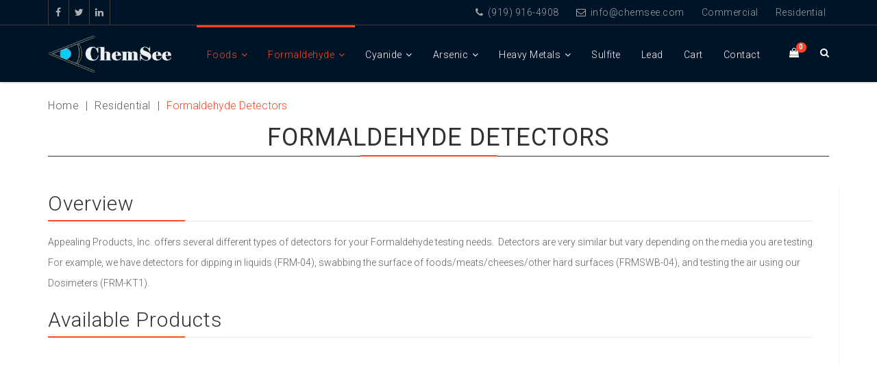

--- FILE ---
content_type: text/html; charset=UTF-8
request_url: https://www.chemsee.com/residential/formaldehyde/
body_size: 25520
content:
 <!DOCTYPE HTML>
<html class="no-js" lang="en-US">
<head><meta charset="UTF-8"><script>if(navigator.userAgent.match(/MSIE|Internet Explorer/i)||navigator.userAgent.match(/Trident\/7\..*?rv:11/i)){var href=document.location.href;if(!href.match(/[?&]nowprocket/)){if(href.indexOf("?")==-1){if(href.indexOf("#")==-1){document.location.href=href+"?nowprocket=1"}else{document.location.href=href.replace("#","?nowprocket=1#")}}else{if(href.indexOf("#")==-1){document.location.href=href+"&nowprocket=1"}else{document.location.href=href.replace("#","&nowprocket=1#")}}}}</script><script>(()=>{class RocketLazyLoadScripts{constructor(){this.v="2.0.4",this.userEvents=["keydown","keyup","mousedown","mouseup","mousemove","mouseover","mouseout","touchmove","touchstart","touchend","touchcancel","wheel","click","dblclick","input"],this.attributeEvents=["onblur","onclick","oncontextmenu","ondblclick","onfocus","onmousedown","onmouseenter","onmouseleave","onmousemove","onmouseout","onmouseover","onmouseup","onmousewheel","onscroll","onsubmit"]}async t(){this.i(),this.o(),/iP(ad|hone)/.test(navigator.userAgent)&&this.h(),this.u(),this.l(this),this.m(),this.k(this),this.p(this),this._(),await Promise.all([this.R(),this.L()]),this.lastBreath=Date.now(),this.S(this),this.P(),this.D(),this.O(),this.M(),await this.C(this.delayedScripts.normal),await this.C(this.delayedScripts.defer),await this.C(this.delayedScripts.async),await this.T(),await this.F(),await this.j(),await this.A(),window.dispatchEvent(new Event("rocket-allScriptsLoaded")),this.everythingLoaded=!0,this.lastTouchEnd&&await new Promise(t=>setTimeout(t,500-Date.now()+this.lastTouchEnd)),this.I(),this.H(),this.U(),this.W()}i(){this.CSPIssue=sessionStorage.getItem("rocketCSPIssue"),document.addEventListener("securitypolicyviolation",t=>{this.CSPIssue||"script-src-elem"!==t.violatedDirective||"data"!==t.blockedURI||(this.CSPIssue=!0,sessionStorage.setItem("rocketCSPIssue",!0))},{isRocket:!0})}o(){window.addEventListener("pageshow",t=>{this.persisted=t.persisted,this.realWindowLoadedFired=!0},{isRocket:!0}),window.addEventListener("pagehide",()=>{this.onFirstUserAction=null},{isRocket:!0})}h(){let t;function e(e){t=e}window.addEventListener("touchstart",e,{isRocket:!0}),window.addEventListener("touchend",function i(o){o.changedTouches[0]&&t.changedTouches[0]&&Math.abs(o.changedTouches[0].pageX-t.changedTouches[0].pageX)<10&&Math.abs(o.changedTouches[0].pageY-t.changedTouches[0].pageY)<10&&o.timeStamp-t.timeStamp<200&&(window.removeEventListener("touchstart",e,{isRocket:!0}),window.removeEventListener("touchend",i,{isRocket:!0}),"INPUT"===o.target.tagName&&"text"===o.target.type||(o.target.dispatchEvent(new TouchEvent("touchend",{target:o.target,bubbles:!0})),o.target.dispatchEvent(new MouseEvent("mouseover",{target:o.target,bubbles:!0})),o.target.dispatchEvent(new PointerEvent("click",{target:o.target,bubbles:!0,cancelable:!0,detail:1,clientX:o.changedTouches[0].clientX,clientY:o.changedTouches[0].clientY})),event.preventDefault()))},{isRocket:!0})}q(t){this.userActionTriggered||("mousemove"!==t.type||this.firstMousemoveIgnored?"keyup"===t.type||"mouseover"===t.type||"mouseout"===t.type||(this.userActionTriggered=!0,this.onFirstUserAction&&this.onFirstUserAction()):this.firstMousemoveIgnored=!0),"click"===t.type&&t.preventDefault(),t.stopPropagation(),t.stopImmediatePropagation(),"touchstart"===this.lastEvent&&"touchend"===t.type&&(this.lastTouchEnd=Date.now()),"click"===t.type&&(this.lastTouchEnd=0),this.lastEvent=t.type,t.composedPath&&t.composedPath()[0].getRootNode()instanceof ShadowRoot&&(t.rocketTarget=t.composedPath()[0]),this.savedUserEvents.push(t)}u(){this.savedUserEvents=[],this.userEventHandler=this.q.bind(this),this.userEvents.forEach(t=>window.addEventListener(t,this.userEventHandler,{passive:!1,isRocket:!0})),document.addEventListener("visibilitychange",this.userEventHandler,{isRocket:!0})}U(){this.userEvents.forEach(t=>window.removeEventListener(t,this.userEventHandler,{passive:!1,isRocket:!0})),document.removeEventListener("visibilitychange",this.userEventHandler,{isRocket:!0}),this.savedUserEvents.forEach(t=>{(t.rocketTarget||t.target).dispatchEvent(new window[t.constructor.name](t.type,t))})}m(){const t="return false",e=Array.from(this.attributeEvents,t=>"data-rocket-"+t),i="["+this.attributeEvents.join("],[")+"]",o="[data-rocket-"+this.attributeEvents.join("],[data-rocket-")+"]",s=(e,i,o)=>{o&&o!==t&&(e.setAttribute("data-rocket-"+i,o),e["rocket"+i]=new Function("event",o),e.setAttribute(i,t))};new MutationObserver(t=>{for(const n of t)"attributes"===n.type&&(n.attributeName.startsWith("data-rocket-")||this.everythingLoaded?n.attributeName.startsWith("data-rocket-")&&this.everythingLoaded&&this.N(n.target,n.attributeName.substring(12)):s(n.target,n.attributeName,n.target.getAttribute(n.attributeName))),"childList"===n.type&&n.addedNodes.forEach(t=>{if(t.nodeType===Node.ELEMENT_NODE)if(this.everythingLoaded)for(const i of[t,...t.querySelectorAll(o)])for(const t of i.getAttributeNames())e.includes(t)&&this.N(i,t.substring(12));else for(const e of[t,...t.querySelectorAll(i)])for(const t of e.getAttributeNames())this.attributeEvents.includes(t)&&s(e,t,e.getAttribute(t))})}).observe(document,{subtree:!0,childList:!0,attributeFilter:[...this.attributeEvents,...e]})}I(){this.attributeEvents.forEach(t=>{document.querySelectorAll("[data-rocket-"+t+"]").forEach(e=>{this.N(e,t)})})}N(t,e){const i=t.getAttribute("data-rocket-"+e);i&&(t.setAttribute(e,i),t.removeAttribute("data-rocket-"+e))}k(t){Object.defineProperty(HTMLElement.prototype,"onclick",{get(){return this.rocketonclick||null},set(e){this.rocketonclick=e,this.setAttribute(t.everythingLoaded?"onclick":"data-rocket-onclick","this.rocketonclick(event)")}})}S(t){function e(e,i){let o=e[i];e[i]=null,Object.defineProperty(e,i,{get:()=>o,set(s){t.everythingLoaded?o=s:e["rocket"+i]=o=s}})}e(document,"onreadystatechange"),e(window,"onload"),e(window,"onpageshow");try{Object.defineProperty(document,"readyState",{get:()=>t.rocketReadyState,set(e){t.rocketReadyState=e},configurable:!0}),document.readyState="loading"}catch(t){console.log("WPRocket DJE readyState conflict, bypassing")}}l(t){this.originalAddEventListener=EventTarget.prototype.addEventListener,this.originalRemoveEventListener=EventTarget.prototype.removeEventListener,this.savedEventListeners=[],EventTarget.prototype.addEventListener=function(e,i,o){o&&o.isRocket||!t.B(e,this)&&!t.userEvents.includes(e)||t.B(e,this)&&!t.userActionTriggered||e.startsWith("rocket-")||t.everythingLoaded?t.originalAddEventListener.call(this,e,i,o):(t.savedEventListeners.push({target:this,remove:!1,type:e,func:i,options:o}),"mouseenter"!==e&&"mouseleave"!==e||t.originalAddEventListener.call(this,e,t.savedUserEvents.push,o))},EventTarget.prototype.removeEventListener=function(e,i,o){o&&o.isRocket||!t.B(e,this)&&!t.userEvents.includes(e)||t.B(e,this)&&!t.userActionTriggered||e.startsWith("rocket-")||t.everythingLoaded?t.originalRemoveEventListener.call(this,e,i,o):t.savedEventListeners.push({target:this,remove:!0,type:e,func:i,options:o})}}J(t,e){this.savedEventListeners=this.savedEventListeners.filter(i=>{let o=i.type,s=i.target||window;return e!==o||t!==s||(this.B(o,s)&&(i.type="rocket-"+o),this.$(i),!1)})}H(){EventTarget.prototype.addEventListener=this.originalAddEventListener,EventTarget.prototype.removeEventListener=this.originalRemoveEventListener,this.savedEventListeners.forEach(t=>this.$(t))}$(t){t.remove?this.originalRemoveEventListener.call(t.target,t.type,t.func,t.options):this.originalAddEventListener.call(t.target,t.type,t.func,t.options)}p(t){let e;function i(e){return t.everythingLoaded?e:e.split(" ").map(t=>"load"===t||t.startsWith("load.")?"rocket-jquery-load":t).join(" ")}function o(o){function s(e){const s=o.fn[e];o.fn[e]=o.fn.init.prototype[e]=function(){return this[0]===window&&t.userActionTriggered&&("string"==typeof arguments[0]||arguments[0]instanceof String?arguments[0]=i(arguments[0]):"object"==typeof arguments[0]&&Object.keys(arguments[0]).forEach(t=>{const e=arguments[0][t];delete arguments[0][t],arguments[0][i(t)]=e})),s.apply(this,arguments),this}}if(o&&o.fn&&!t.allJQueries.includes(o)){const e={DOMContentLoaded:[],"rocket-DOMContentLoaded":[]};for(const t in e)document.addEventListener(t,()=>{e[t].forEach(t=>t())},{isRocket:!0});o.fn.ready=o.fn.init.prototype.ready=function(i){function s(){parseInt(o.fn.jquery)>2?setTimeout(()=>i.bind(document)(o)):i.bind(document)(o)}return"function"==typeof i&&(t.realDomReadyFired?!t.userActionTriggered||t.fauxDomReadyFired?s():e["rocket-DOMContentLoaded"].push(s):e.DOMContentLoaded.push(s)),o([])},s("on"),s("one"),s("off"),t.allJQueries.push(o)}e=o}t.allJQueries=[],o(window.jQuery),Object.defineProperty(window,"jQuery",{get:()=>e,set(t){o(t)}})}P(){const t=new Map;document.write=document.writeln=function(e){const i=document.currentScript,o=document.createRange(),s=i.parentElement;let n=t.get(i);void 0===n&&(n=i.nextSibling,t.set(i,n));const c=document.createDocumentFragment();o.setStart(c,0),c.appendChild(o.createContextualFragment(e)),s.insertBefore(c,n)}}async R(){return new Promise(t=>{this.userActionTriggered?t():this.onFirstUserAction=t})}async L(){return new Promise(t=>{document.addEventListener("DOMContentLoaded",()=>{this.realDomReadyFired=!0,t()},{isRocket:!0})})}async j(){return this.realWindowLoadedFired?Promise.resolve():new Promise(t=>{window.addEventListener("load",t,{isRocket:!0})})}M(){this.pendingScripts=[];this.scriptsMutationObserver=new MutationObserver(t=>{for(const e of t)e.addedNodes.forEach(t=>{"SCRIPT"!==t.tagName||t.noModule||t.isWPRocket||this.pendingScripts.push({script:t,promise:new Promise(e=>{const i=()=>{const i=this.pendingScripts.findIndex(e=>e.script===t);i>=0&&this.pendingScripts.splice(i,1),e()};t.addEventListener("load",i,{isRocket:!0}),t.addEventListener("error",i,{isRocket:!0}),setTimeout(i,1e3)})})})}),this.scriptsMutationObserver.observe(document,{childList:!0,subtree:!0})}async F(){await this.X(),this.pendingScripts.length?(await this.pendingScripts[0].promise,await this.F()):this.scriptsMutationObserver.disconnect()}D(){this.delayedScripts={normal:[],async:[],defer:[]},document.querySelectorAll("script[type$=rocketlazyloadscript]").forEach(t=>{t.hasAttribute("data-rocket-src")?t.hasAttribute("async")&&!1!==t.async?this.delayedScripts.async.push(t):t.hasAttribute("defer")&&!1!==t.defer||"module"===t.getAttribute("data-rocket-type")?this.delayedScripts.defer.push(t):this.delayedScripts.normal.push(t):this.delayedScripts.normal.push(t)})}async _(){await this.L();let t=[];document.querySelectorAll("script[type$=rocketlazyloadscript][data-rocket-src]").forEach(e=>{let i=e.getAttribute("data-rocket-src");if(i&&!i.startsWith("data:")){i.startsWith("//")&&(i=location.protocol+i);try{const o=new URL(i).origin;o!==location.origin&&t.push({src:o,crossOrigin:e.crossOrigin||"module"===e.getAttribute("data-rocket-type")})}catch(t){}}}),t=[...new Map(t.map(t=>[JSON.stringify(t),t])).values()],this.Y(t,"preconnect")}async G(t){if(await this.K(),!0!==t.noModule||!("noModule"in HTMLScriptElement.prototype))return new Promise(e=>{let i;function o(){(i||t).setAttribute("data-rocket-status","executed"),e()}try{if(navigator.userAgent.includes("Firefox/")||""===navigator.vendor||this.CSPIssue)i=document.createElement("script"),[...t.attributes].forEach(t=>{let e=t.nodeName;"type"!==e&&("data-rocket-type"===e&&(e="type"),"data-rocket-src"===e&&(e="src"),i.setAttribute(e,t.nodeValue))}),t.text&&(i.text=t.text),t.nonce&&(i.nonce=t.nonce),i.hasAttribute("src")?(i.addEventListener("load",o,{isRocket:!0}),i.addEventListener("error",()=>{i.setAttribute("data-rocket-status","failed-network"),e()},{isRocket:!0}),setTimeout(()=>{i.isConnected||e()},1)):(i.text=t.text,o()),i.isWPRocket=!0,t.parentNode.replaceChild(i,t);else{const i=t.getAttribute("data-rocket-type"),s=t.getAttribute("data-rocket-src");i?(t.type=i,t.removeAttribute("data-rocket-type")):t.removeAttribute("type"),t.addEventListener("load",o,{isRocket:!0}),t.addEventListener("error",i=>{this.CSPIssue&&i.target.src.startsWith("data:")?(console.log("WPRocket: CSP fallback activated"),t.removeAttribute("src"),this.G(t).then(e)):(t.setAttribute("data-rocket-status","failed-network"),e())},{isRocket:!0}),s?(t.fetchPriority="high",t.removeAttribute("data-rocket-src"),t.src=s):t.src="data:text/javascript;base64,"+window.btoa(unescape(encodeURIComponent(t.text)))}}catch(i){t.setAttribute("data-rocket-status","failed-transform"),e()}});t.setAttribute("data-rocket-status","skipped")}async C(t){const e=t.shift();return e?(e.isConnected&&await this.G(e),this.C(t)):Promise.resolve()}O(){this.Y([...this.delayedScripts.normal,...this.delayedScripts.defer,...this.delayedScripts.async],"preload")}Y(t,e){this.trash=this.trash||[];let i=!0;var o=document.createDocumentFragment();t.forEach(t=>{const s=t.getAttribute&&t.getAttribute("data-rocket-src")||t.src;if(s&&!s.startsWith("data:")){const n=document.createElement("link");n.href=s,n.rel=e,"preconnect"!==e&&(n.as="script",n.fetchPriority=i?"high":"low"),t.getAttribute&&"module"===t.getAttribute("data-rocket-type")&&(n.crossOrigin=!0),t.crossOrigin&&(n.crossOrigin=t.crossOrigin),t.integrity&&(n.integrity=t.integrity),t.nonce&&(n.nonce=t.nonce),o.appendChild(n),this.trash.push(n),i=!1}}),document.head.appendChild(o)}W(){this.trash.forEach(t=>t.remove())}async T(){try{document.readyState="interactive"}catch(t){}this.fauxDomReadyFired=!0;try{await this.K(),this.J(document,"readystatechange"),document.dispatchEvent(new Event("rocket-readystatechange")),await this.K(),document.rocketonreadystatechange&&document.rocketonreadystatechange(),await this.K(),this.J(document,"DOMContentLoaded"),document.dispatchEvent(new Event("rocket-DOMContentLoaded")),await this.K(),this.J(window,"DOMContentLoaded"),window.dispatchEvent(new Event("rocket-DOMContentLoaded"))}catch(t){console.error(t)}}async A(){try{document.readyState="complete"}catch(t){}try{await this.K(),this.J(document,"readystatechange"),document.dispatchEvent(new Event("rocket-readystatechange")),await this.K(),document.rocketonreadystatechange&&document.rocketonreadystatechange(),await this.K(),this.J(window,"load"),window.dispatchEvent(new Event("rocket-load")),await this.K(),window.rocketonload&&window.rocketonload(),await this.K(),this.allJQueries.forEach(t=>t(window).trigger("rocket-jquery-load")),await this.K(),this.J(window,"pageshow");const t=new Event("rocket-pageshow");t.persisted=this.persisted,window.dispatchEvent(t),await this.K(),window.rocketonpageshow&&window.rocketonpageshow({persisted:this.persisted})}catch(t){console.error(t)}}async K(){Date.now()-this.lastBreath>45&&(await this.X(),this.lastBreath=Date.now())}async X(){return document.hidden?new Promise(t=>setTimeout(t)):new Promise(t=>requestAnimationFrame(t))}B(t,e){return e===document&&"readystatechange"===t||(e===document&&"DOMContentLoaded"===t||(e===window&&"DOMContentLoaded"===t||(e===window&&"load"===t||e===window&&"pageshow"===t)))}static run(){(new RocketLazyLoadScripts).t()}}RocketLazyLoadScripts.run()})();</script>
    
    <link rel="profile" href="http://gmpg.org/xfn/11" />
    <link rel="pingback" href="https://www.chemsee.com/xmlrpc.php" />
    <meta http-equiv="X-UA-Compatible" content="IE=edge">
    <meta name="viewport" content="width=device-width, initial-scale=1.0">
    
    <meta name='robots' content='index, follow, max-image-preview:large, max-snippet:-1, max-video-preview:-1' />
	<style>img:is([sizes="auto" i], [sizes^="auto," i]) { contain-intrinsic-size: 3000px 1500px }</style>
	
<!-- Google Tag Manager for WordPress by gtm4wp.com -->
<script data-cfasync="false" data-pagespeed-no-defer>
	var gtm4wp_datalayer_name = "dataLayer";
	var dataLayer = dataLayer || [];
	const gtm4wp_use_sku_instead = 1;
	const gtm4wp_currency = 'USD';
	const gtm4wp_product_per_impression = 10;
	const gtm4wp_clear_ecommerce = false;
	const gtm4wp_datalayer_max_timeout = 2000;
</script>
<!-- End Google Tag Manager for WordPress by gtm4wp.com -->
	<!-- This site is optimized with the Yoast SEO plugin v26.1.1 - https://yoast.com/wordpress/plugins/seo/ -->
	<title>Formaldehyde Detectors - Chemsee</title>
<link crossorigin data-rocket-preconnect href="https://fonts.googleapis.com" rel="preconnect">
<link crossorigin data-rocket-preconnect href="https://www.youtube.com" rel="preconnect">
<link data-rocket-preload as="style" href="https://fonts.googleapis.com/css?family=Roboto%3A300%2C400%2C400i%2C700%2C700i&#038;subset=latin%2Clatin-ext&#038;display=swap" rel="preload">
<link href="https://fonts.googleapis.com/css?family=Roboto%3A300%2C400%2C400i%2C700%2C700i&#038;subset=latin%2Clatin-ext&#038;display=swap" media="print" onload="this.media=&#039;all&#039;" rel="stylesheet">
<noscript><link rel="stylesheet" href="https://fonts.googleapis.com/css?family=Roboto%3A300%2C400%2C400i%2C700%2C700i&#038;subset=latin%2Clatin-ext&#038;display=swap"></noscript><link rel="preload" data-rocket-preload as="image" imagesrcset="https://www.chemsee.com/wp-content/uploads/2018/03/300px-Formaldehyde-Swab-Tab-Before-and-After-v4-300x199.png.webp 300w, https://www.chemsee.com/wp-content/uploads/2018/03/300px-Formaldehyde-Swab-Tab-Before-and-After-v4.png.webp 452w" imagesizes="(max-width: 300px) 100vw, 300px" fetchpriority="high">
	<link rel="canonical" href="https://www.chemsee.com/residential/formaldehyde/" />
	<meta property="og:locale" content="en_US" />
	<meta property="og:type" content="article" />
	<meta property="og:title" content="Formaldehyde Detectors - Chemsee" />
	<meta property="og:url" content="https://www.chemsee.com/residential/formaldehyde/" />
	<meta property="og:site_name" content="Chemsee" />
	<meta property="article:publisher" content="http://www.facebook.com/pages/ChemSee/149402685100571" />
	<meta property="article:modified_time" content="2019-06-28T14:46:18+00:00" />
	<meta property="og:image" content="https://www.chemsee.com/wp-content/uploads/2018/03/300px-Formaldehyde-Swab-Tab-Before-and-After-v4-300x199.png" />
	<meta name="twitter:card" content="summary_large_image" />
	<meta name="twitter:site" content="@chemseeonline" />
	<meta name="twitter:label1" content="Est. reading time" />
	<meta name="twitter:data1" content="3 minutes" />
	<script type="application/ld+json" class="yoast-schema-graph">{"@context":"https://schema.org","@graph":[{"@type":"WebPage","@id":"https://www.chemsee.com/residential/formaldehyde/","url":"https://www.chemsee.com/residential/formaldehyde/","name":"Formaldehyde Detectors - Chemsee","isPartOf":{"@id":"https://www.chemsee.com/#website"},"primaryImageOfPage":{"@id":"https://www.chemsee.com/residential/formaldehyde/#primaryimage"},"image":{"@id":"https://www.chemsee.com/residential/formaldehyde/#primaryimage"},"thumbnailUrl":"https://www.chemsee.com/wp-content/uploads/2018/03/300px-Formaldehyde-Swab-Tab-Before-and-After-v4-300x199.png","datePublished":"2018-03-20T17:03:33+00:00","dateModified":"2019-06-28T14:46:18+00:00","breadcrumb":{"@id":"https://www.chemsee.com/residential/formaldehyde/#breadcrumb"},"inLanguage":"en-US","potentialAction":[{"@type":"ReadAction","target":["https://www.chemsee.com/residential/formaldehyde/"]}]},{"@type":"ImageObject","inLanguage":"en-US","@id":"https://www.chemsee.com/residential/formaldehyde/#primaryimage","url":"https://www.chemsee.com/wp-content/uploads/2018/03/300px-Formaldehyde-Swab-Tab-Before-and-After-v4.png","contentUrl":"https://www.chemsee.com/wp-content/uploads/2018/03/300px-Formaldehyde-Swab-Tab-Before-and-After-v4.png","width":452,"height":300},{"@type":"BreadcrumbList","@id":"https://www.chemsee.com/residential/formaldehyde/#breadcrumb","itemListElement":[{"@type":"ListItem","position":1,"name":"Home","item":"https://www.chemsee.com/"},{"@type":"ListItem","position":2,"name":"Residential","item":"https://www.chemsee.com/residential/"},{"@type":"ListItem","position":3,"name":"Formaldehyde Detectors"}]},{"@type":"WebSite","@id":"https://www.chemsee.com/#website","url":"https://www.chemsee.com/","name":"Chemsee","description":"ChemSee offers low-cost and easy-to-use detectors for testing various poisons and toxins at home and commercial.","potentialAction":[{"@type":"SearchAction","target":{"@type":"EntryPoint","urlTemplate":"https://www.chemsee.com/?s={search_term_string}"},"query-input":{"@type":"PropertyValueSpecification","valueRequired":true,"valueName":"search_term_string"}}],"inLanguage":"en-US"}]}</script>
	<!-- / Yoast SEO plugin. -->


<link rel='dns-prefetch' href='//translate.google.com' />
<link rel='dns-prefetch' href='//maps.google.com' />
<link rel='dns-prefetch' href='//fonts.googleapis.com' />
<link href='https://fonts.gstatic.com' crossorigin rel='preconnect' />
<link rel="alternate" type="application/rss+xml" title="Chemsee &raquo; Feed" href="https://www.chemsee.com/feed/" />
<link rel="alternate" type="application/rss+xml" title="Chemsee &raquo; Comments Feed" href="https://www.chemsee.com/comments/feed/" />
<link data-minify="1" rel='stylesheet' id='wc-authorize-net-cim-credit-card-checkout-block-css' href='https://www.chemsee.com/wp-content/cache/min/1/wp-content/plugins/woocommerce-gateway-authorize-net-cim/assets/css/blocks/wc-authorize-net-cim-checkout-block.css?ver=1760974706' type='text/css' media='all' />
<link data-minify="1" rel='stylesheet' id='wc-authorize-net-cim-echeck-checkout-block-css' href='https://www.chemsee.com/wp-content/cache/min/1/wp-content/plugins/woocommerce-gateway-authorize-net-cim/assets/css/blocks/wc-authorize-net-cim-checkout-block.css?ver=1760974706' type='text/css' media='all' />
<style id='wp-emoji-styles-inline-css' type='text/css'>

	img.wp-smiley, img.emoji {
		display: inline !important;
		border: none !important;
		box-shadow: none !important;
		height: 1em !important;
		width: 1em !important;
		margin: 0 0.07em !important;
		vertical-align: -0.1em !important;
		background: none !important;
		padding: 0 !important;
	}
</style>
<link data-minify="1" rel='stylesheet' id='google-language-translator-css' href='https://www.chemsee.com/wp-content/cache/min/1/wp-content/plugins/google-language-translator/css/style.css?ver=1760974706' type='text/css' media='' />
<link data-minify="1" rel='stylesheet' id='page-list-style-css' href='https://www.chemsee.com/wp-content/cache/min/1/wp-content/plugins/page-list/css/page-list.css?ver=1760974706' type='text/css' media='all' />
<link data-minify="1" rel='stylesheet' id='woocommerce-layout-css' href='https://www.chemsee.com/wp-content/cache/min/1/wp-content/plugins/woocommerce/assets/css/woocommerce-layout.css?ver=1760974706' type='text/css' media='all' />
<style id='woocommerce-layout-inline-css' type='text/css'>

	.infinite-scroll .woocommerce-pagination {
		display: none;
	}
</style>
<link data-minify="1" rel='stylesheet' id='woocommerce-smallscreen-css' href='https://www.chemsee.com/wp-content/cache/min/1/wp-content/plugins/woocommerce/assets/css/woocommerce-smallscreen.css?ver=1760974706' type='text/css' media='only screen and (max-width: 768px)' />
<link data-minify="1" rel='stylesheet' id='woocommerce-general-css' href='https://www.chemsee.com/wp-content/cache/min/1/wp-content/plugins/woocommerce/assets/css/woocommerce.css?ver=1760974706' type='text/css' media='all' />
<style id='woocommerce-inline-inline-css' type='text/css'>
.woocommerce form .form-row .required { visibility: visible; }
</style>
<link data-minify="1" rel='stylesheet' id='brands-styles-css' href='https://www.chemsee.com/wp-content/cache/min/1/wp-content/plugins/woocommerce/assets/css/brands.css?ver=1760974706' type='text/css' media='all' />

<link data-minify="1" rel='stylesheet' id='anakual-plugins-css' href='https://www.chemsee.com/wp-content/cache/min/1/wp-content/themes/chemsee/css/plugins.css?ver=1760974706' type='text/css' media='all' />
<link data-minify="1" rel='stylesheet' id='anakual-stylesheets-css' href='https://www.chemsee.com/wp-content/cache/min/1/wp-content/themes/chemsee/css/stylesheets.css?ver=1760974706' type='text/css' media='all' />
<link data-minify="1" rel='stylesheet' id='anakual-style-css' href='https://www.chemsee.com/wp-content/cache/min/1/wp-content/themes/chemsee/style.css?ver=1760974706' type='text/css' media='all' />
<link data-minify="1" rel='stylesheet' id='anakual-woo-css' href='https://www.chemsee.com/wp-content/cache/min/1/wp-content/themes/chemsee/css/woo.css?ver=1760974706' type='text/css' media='all' />
<link data-minify="1" rel='stylesheet' id='anakual-color-css' href='https://www.chemsee.com/wp-content/cache/min/1/wp-content/themes/chemsee/skins/default.css?ver=1760974706' type='text/css' media='all' />
<link data-minify="1" rel='stylesheet' id='anakual-custom-css' href='https://www.chemsee.com/wp-content/cache/min/1/wp-content/themes/chemsee/css/custom.css?ver=1760974706' type='text/css' media='all' />
<link rel='stylesheet' id='sv-wc-payment-gateway-payment-form-v5_15_12-css' href='https://www.chemsee.com/wp-content/plugins/woocommerce-gateway-authorize-net-cim/vendor/skyverge/wc-plugin-framework/woocommerce/payment-gateway/assets/css/frontend/sv-wc-payment-gateway-payment-form.min.css?ver=5.15.12' type='text/css' media='all' />
<link data-minify="1" rel='stylesheet' id='js_composer_front-css' href='https://www.chemsee.com/wp-content/cache/min/1/wp-content/plugins/js_composer/assets/css/js_composer.min.css?ver=1760974707' type='text/css' media='all' />
<script type="text/javascript" id="jquery-core-js-extra">
/* <![CDATA[ */
var SDT_DATA = {"ajaxurl":"https:\/\/www.chemsee.com\/wp-admin\/admin-ajax.php","siteUrl":"https:\/\/www.chemsee.com\/","pluginsUrl":"https:\/\/www.chemsee.com\/wp-content\/plugins","isAdmin":""};
/* ]]> */
</script>
<script type="rocketlazyloadscript" data-rocket-type="text/javascript" data-rocket-src="https://www.chemsee.com/wp-includes/js/jquery/jquery.min.js?ver=3.7.1" id="jquery-core-js"></script>
<script type="rocketlazyloadscript" data-rocket-type="text/javascript" data-rocket-src="https://www.chemsee.com/wp-includes/js/jquery/jquery-migrate.min.js?ver=3.4.1" id="jquery-migrate-js"></script>
<script type="rocketlazyloadscript" data-rocket-type="text/javascript" data-rocket-src="https://www.chemsee.com/wp-content/plugins/woocommerce/assets/js/jquery-blockui/jquery.blockUI.min.js?ver=2.7.0-wc.10.2.2" id="jquery-blockui-js" defer="defer" data-wp-strategy="defer"></script>
<script type="rocketlazyloadscript" data-rocket-type="text/javascript" data-rocket-src="https://www.chemsee.com/wp-content/plugins/woocommerce/assets/js/js-cookie/js.cookie.min.js?ver=2.1.4-wc.10.2.2" id="js-cookie-js" defer="defer" data-wp-strategy="defer"></script>
<script type="text/javascript" id="woocommerce-js-extra">
/* <![CDATA[ */
var woocommerce_params = {"ajax_url":"\/wp-admin\/admin-ajax.php","wc_ajax_url":"\/?wc-ajax=%%endpoint%%","i18n_password_show":"Show password","i18n_password_hide":"Hide password"};
/* ]]> */
</script>
<script type="rocketlazyloadscript" data-rocket-type="text/javascript" data-rocket-src="https://www.chemsee.com/wp-content/plugins/woocommerce/assets/js/frontend/woocommerce.min.js?ver=10.2.2" id="woocommerce-js" defer="defer" data-wp-strategy="defer"></script>
<script type="rocketlazyloadscript" data-rocket-type="text/javascript" data-rocket-src="https://www.chemsee.com/wp-includes/js/dist/hooks.min.js?ver=4d63a3d491d11ffd8ac6" id="wp-hooks-js"></script>
<script type="text/javascript" id="wpm-js-extra">
/* <![CDATA[ */
var wpm = {"ajax_url":"https:\/\/www.chemsee.com\/wp-admin\/admin-ajax.php","root":"https:\/\/www.chemsee.com\/wp-json\/","nonce_wp_rest":"1dd31c908d","nonce_ajax":"b8464e06a7"};
/* ]]> */
</script>
<script type="rocketlazyloadscript" data-rocket-type="text/javascript" data-rocket-src="https://www.chemsee.com/wp-content/plugins/woocommerce-google-adwords-conversion-tracking-tag/js/public/wpm-public.p1.min.js?ver=1.49.2" id="wpm-js" data-rocket-defer defer></script>
<script type="rocketlazyloadscript"></script><link rel="https://api.w.org/" href="https://www.chemsee.com/wp-json/" /><link rel="alternate" title="JSON" type="application/json" href="https://www.chemsee.com/wp-json/wp/v2/pages/4552" /><link rel="EditURI" type="application/rsd+xml" title="RSD" href="https://www.chemsee.com/xmlrpc.php?rsd" />
<meta name="generator" content="WordPress 6.8.3" />
<meta name="generator" content="WooCommerce 10.2.2" />
<link rel='shortlink' href='https://www.chemsee.com/?p=4552' />
<link rel="alternate" title="oEmbed (JSON)" type="application/json+oembed" href="https://www.chemsee.com/wp-json/oembed/1.0/embed?url=https%3A%2F%2Fwww.chemsee.com%2Fresidential%2Fformaldehyde%2F" />
<link rel="alternate" title="oEmbed (XML)" type="text/xml+oembed" href="https://www.chemsee.com/wp-json/oembed/1.0/embed?url=https%3A%2F%2Fwww.chemsee.com%2Fresidential%2Fformaldehyde%2F&#038;format=xml" />
<meta name="generator" content="Redux 4.5.8" /><style>#google_language_translator a{display:none!important;}div.skiptranslate.goog-te-gadget{display:inline!important;}.goog-te-gadget{color:transparent!important;}.goog-te-gadget{font-size:0px!important;}.goog-branding{display:none;}.goog-tooltip{display: none!important;}.goog-tooltip:hover{display: none!important;}.goog-text-highlight{background-color:transparent!important;border:none!important;box-shadow:none!important;}#google_language_translator select.goog-te-combo{color:#eeeeee;}div.skiptranslate{display:none!important;}body{top:0px!important;}#goog-gt-{display:none!important;}font font{background-color:transparent!important;box-shadow:none!important;position:initial!important;}#glt-translate-trigger{bottom:auto;top:0;left:20px;right:auto;}.tool-container.tool-top{top:50px!important;bottom:auto!important;}.tool-container.tool-top .arrow{border-color:transparent transparent #d0cbcb;top:-14px;}#glt-translate-trigger > span{color:#ffffff;}#glt-translate-trigger{background:#0c192c;}.goog-te-gadget .goog-te-combo{width:100%;}#google_language_translator .goog-te-gadget .goog-te-combo{background:#002347;border:0!important;}</style>
<!--BEGIN: TRACKING CODE MANAGER (v2.5.0) BY INTELLYWP.COM IN HEAD//-->
<meta name="google-site-verification" content="zKtXY9GbJBpceQtqsK8fzW_vAcbBVnMKLFP6Ib5iKK8" />
<!--END: https://wordpress.org/plugins/tracking-code-manager IN HEAD//-->
<!-- Google Tag Manager for WordPress by gtm4wp.com -->
<!-- GTM Container placement set to footer -->
<script data-cfasync="false" data-pagespeed-no-defer>
	var dataLayer_content = {"pagePostType":"page","pagePostType2":"single-page","pagePostAuthor":"skylarstudios","customerTotalOrders":0,"customerTotalOrderValue":0,"customerFirstName":"","customerLastName":"","customerBillingFirstName":"","customerBillingLastName":"","customerBillingCompany":"","customerBillingAddress1":"","customerBillingAddress2":"","customerBillingCity":"","customerBillingState":"","customerBillingPostcode":"","customerBillingCountry":"","customerBillingEmail":"","customerBillingEmailHash":"","customerBillingPhone":"","customerShippingFirstName":"","customerShippingLastName":"","customerShippingCompany":"","customerShippingAddress1":"","customerShippingAddress2":"","customerShippingCity":"","customerShippingState":"","customerShippingPostcode":"","customerShippingCountry":""};
	dataLayer.push( dataLayer_content );
</script>
<script type="rocketlazyloadscript" data-cfasync="false" data-pagespeed-no-defer>
(function(w,d,s,l,i){w[l]=w[l]||[];w[l].push({'gtm.start':
new Date().getTime(),event:'gtm.js'});var f=d.getElementsByTagName(s)[0],
j=d.createElement(s),dl=l!='dataLayer'?'&l='+l:'';j.async=true;j.src=
'//www.googletagmanager.com/gtm.js?id='+i+dl;f.parentNode.insertBefore(j,f);
})(window,document,'script','dataLayer','GTM-MZ98VZR');
</script>
<!-- End Google Tag Manager for WordPress by gtm4wp.com -->	<noscript><style>.woocommerce-product-gallery{ opacity: 1 !important; }</style></noscript>
	
<!-- START Pixel Manager for WooCommerce -->

		<script type="rocketlazyloadscript">

			window.wpmDataLayer = window.wpmDataLayer || {};
			window.wpmDataLayer = Object.assign(window.wpmDataLayer, {"cart":{},"cart_item_keys":{},"version":{"number":"1.49.2","pro":false,"eligible_for_updates":false,"distro":"fms","beta":false,"show":true},"pixels":{"google":{"linker":{"settings":null},"user_id":false,"ads":{"conversion_ids":{"AW-1071604187":"dDnvCISo7p8BENvD_f4D"},"dynamic_remarketing":{"status":true,"id_type":"post_id","send_events_with_parent_ids":true},"google_business_vertical":"retail","phone_conversion_number":"","phone_conversion_label":""},"tag_id":"AW-1071604187","tag_id_suppressed":[],"tag_gateway":{"measurement_path":""},"tcf_support":false,"consent_mode":{"is_active":false,"wait_for_update":500,"ads_data_redaction":false,"url_passthrough":true}}},"shop":{"list_name":"Page | Formaldehyde Detectors","list_id":"page_formaldehyde-detectors","page_type":"page","currency":"USD","selectors":{"addToCart":[],"beginCheckout":[]},"order_duplication_prevention":true,"view_item_list_trigger":{"test_mode":false,"background_color":"green","opacity":0.5,"repeat":true,"timeout":1000,"threshold":0.8000000000000000444089209850062616169452667236328125},"variations_output":true,"session_active":false},"page":{"id":4552,"title":"Formaldehyde Detectors","type":"page","categories":[],"parent":{"id":2796,"title":"Residential","type":"page","categories":[]}},"general":{"user_logged_in":false,"scroll_tracking_thresholds":[],"page_id":4552,"exclude_domains":[],"server_2_server":{"active":false,"ip_exclude_list":[],"pageview_event_s2s":{"is_active":false,"pixels":[]}},"consent_management":{"explicit_consent":false},"lazy_load_pmw":false}});

		</script>

		
<!-- END Pixel Manager for WooCommerce -->
<meta name="generator" content="Powered by WPBakery Page Builder - drag and drop page builder for WordPress."/>
<meta name="generator" content="Powered by Slider Revolution 6.6.11 - responsive, Mobile-Friendly Slider Plugin for WordPress with comfortable drag and drop interface." />
<script type="rocketlazyloadscript">function setREVStartSize(e){
			//window.requestAnimationFrame(function() {
				window.RSIW = window.RSIW===undefined ? window.innerWidth : window.RSIW;
				window.RSIH = window.RSIH===undefined ? window.innerHeight : window.RSIH;
				try {
					var pw = document.getElementById(e.c).parentNode.offsetWidth,
						newh;
					pw = pw===0 || isNaN(pw) || (e.l=="fullwidth" || e.layout=="fullwidth") ? window.RSIW : pw;
					e.tabw = e.tabw===undefined ? 0 : parseInt(e.tabw);
					e.thumbw = e.thumbw===undefined ? 0 : parseInt(e.thumbw);
					e.tabh = e.tabh===undefined ? 0 : parseInt(e.tabh);
					e.thumbh = e.thumbh===undefined ? 0 : parseInt(e.thumbh);
					e.tabhide = e.tabhide===undefined ? 0 : parseInt(e.tabhide);
					e.thumbhide = e.thumbhide===undefined ? 0 : parseInt(e.thumbhide);
					e.mh = e.mh===undefined || e.mh=="" || e.mh==="auto" ? 0 : parseInt(e.mh,0);
					if(e.layout==="fullscreen" || e.l==="fullscreen")
						newh = Math.max(e.mh,window.RSIH);
					else{
						e.gw = Array.isArray(e.gw) ? e.gw : [e.gw];
						for (var i in e.rl) if (e.gw[i]===undefined || e.gw[i]===0) e.gw[i] = e.gw[i-1];
						e.gh = e.el===undefined || e.el==="" || (Array.isArray(e.el) && e.el.length==0)? e.gh : e.el;
						e.gh = Array.isArray(e.gh) ? e.gh : [e.gh];
						for (var i in e.rl) if (e.gh[i]===undefined || e.gh[i]===0) e.gh[i] = e.gh[i-1];
											
						var nl = new Array(e.rl.length),
							ix = 0,
							sl;
						e.tabw = e.tabhide>=pw ? 0 : e.tabw;
						e.thumbw = e.thumbhide>=pw ? 0 : e.thumbw;
						e.tabh = e.tabhide>=pw ? 0 : e.tabh;
						e.thumbh = e.thumbhide>=pw ? 0 : e.thumbh;
						for (var i in e.rl) nl[i] = e.rl[i]<window.RSIW ? 0 : e.rl[i];
						sl = nl[0];
						for (var i in nl) if (sl>nl[i] && nl[i]>0) { sl = nl[i]; ix=i;}
						var m = pw>(e.gw[ix]+e.tabw+e.thumbw) ? 1 : (pw-(e.tabw+e.thumbw)) / (e.gw[ix]);
						newh =  (e.gh[ix] * m) + (e.tabh + e.thumbh);
					}
					var el = document.getElementById(e.c);
					if (el!==null && el) el.style.height = newh+"px";
					el = document.getElementById(e.c+"_wrapper");
					if (el!==null && el) {
						el.style.height = newh+"px";
						el.style.display = "block";
					}
				} catch(e){
					console.log("Failure at Presize of Slider:" + e)
				}
			//});
		  };</script>
		<style type="text/css" id="wp-custom-css">
			.woocommerce div.product div.summary {
    margin-top:100px;
}
.woocommerce-page div.product .woocommerce-tabs {
    text-align: left;
	margin-top:-150px
}
.woocommerce div.product div.images {
    margin-bottom: 2em;
	 margin-top:40px;
}

table.variations td {
        display: -webkit-inline-box;
}
.woocommerce div.product form.cart .variations td.label {
    padding-right: 1em;
    display: none;
}		</style>
		<style type="text/css" data-type="vc_shortcodes-default-css">.vc_do_btn{margin-bottom:22px;}</style><noscript><style> .wpb_animate_when_almost_visible { opacity: 1; }</style></noscript><noscript><style id="rocket-lazyload-nojs-css">.rll-youtube-player, [data-lazy-src]{display:none !important;}</style></noscript>	<!-- Matomo -->
<script type="rocketlazyloadscript" data-rocket-type="text/javascript">
  var _paq = _paq || [];
  /* tracker methods like "setCustomDimension" should be called before "trackPageView" */
  _paq.push(['trackPageView']);
  _paq.push(['enableLinkTracking']);
  (function() {
    var u="//www.chemsee.com/piwik/";
    _paq.push(['setTrackerUrl', u+'piwik.php']);
    _paq.push(['setSiteId', '1']);
    var d=document, g=d.createElement('script'), s=d.getElementsByTagName('script')[0];
    g.type='text/javascript'; g.async=true; g.defer=true; g.src=u+'piwik.js'; s.parentNode.insertBefore(g,s);
  })();
</script>
<!-- End Matomo Code -->




 
<meta name="generator" content="WP Rocket 3.19.4" data-wpr-features="wpr_delay_js wpr_defer_js wpr_minify_js wpr_lazyload_images wpr_lazyload_iframes wpr_preconnect_external_domains wpr_oci wpr_minify_css wpr_preload_links wpr_desktop" /></head>
<body class="wp-singular page-template page-template-page-nosidebar page-template-page-nosidebar-php page page-id-4552 page-parent page-child parent-pageid-2796 wp-theme-chemsee theme-chemsee woocommerce-no-js anakual-body-class shop-list-4-cols shop-list-tablet-6-cols woocommerce wpb-js-composer js-comp-ver-8.7.1 vc_responsive">
        


    
                    <div  class="top-wrapp top-inverse">
                    <div  class="container">
                <div  class="row">
                    <div class="col-md-12">
    <ul class="top-share">
        <li><a href="http://www.facebook.com/pages/ChemSee/149402685100571" target="_blank"><i class="fa fa-facebook"></i></a></li>
        <li><a href="http://twitter.com/chemseeonline" target="_blank"><i class="fa fa-twitter"></i></a></li>
        <li><a href="http://www.linkedin.com/company/chemsee" target="_blank"><i class="fa fa-linkedin"></i></a></li>
        
        </ul>
    
    <ul class="top-link">
                                <li><a href="tel:919-916-4908" class="login"><i class="fa fa-phone"></i> (919) 916-4908</a></li>
		<li><a href="mailto:info@chemsee.com" class="login"><i class="fa fa-envelope-o"></i> info@chemsee.com</a></li>
		<li><a href="https://www.chemsee.com/commercial/">Commercial</a></li>
		<li><a href="https://www.chemsee.com/residential/">Residential</i></a></li>
		
		
                </ul>  
</div>                   
                </div>
            </div>
        </div>
        <div  class="clearfix"></div>  
    
        


		
	<nav class="navbar navbar-inverse navbar-sticky dark bootsnav   header-option-style9">
    <div class="top-search">
        <div  class="container">
            <form role="search" method="get" action="https://www.chemsee.com/"> 
                <div class="input-group">
                    <span class="input-group-addon"><i class="fa fa-search"></i></span>
                    <input type="text" name="s" class="form-control" placeholder="Search" value="">
                    <span class="input-group-addon close-search"><i class="fa fa-times"></i></span>
                </div>
            </form>
        </div>
    </div>

    <div  class="container">            
        <div class="attr-nav">
            <ul>
                            <li class="dropdown">
                    <a href="https://www.chemsee.com/shops/cart/" class="dropdown-toggle" data-toggle="dropdown" >
                        <i class="fa fa-shopping-bag"></i>
                        <span class="badge quantity-badge">0</span>
                    </a>
                                    <ul class="dropdown-menu cart-list">
                        <li><div class="widget_shopping_cart_content"></div></li>
                    </ul>
                                </li>
                            <li class="search"><a href="#"><i class="fa fa-search"></i></a></li>
            </ul>
        </div>
        <div class="navbar-header">
            <button type="button" class="navbar-toggle" data-toggle="collapse" data-target="#navbar-menu">
                <i class="fa fa-bars"></i>
            </button>
            <a class="navbar-brand" href="https://www.chemsee.com/">
                                <picture class="anakual-logo">
<source type="image/webp" srcset="https://www.chemsee.com/wp-content/uploads/2017/11/chemsee-home-page.png.webp"/>
<img src="https://www.chemsee.com/wp-content/uploads/2017/11/chemsee-home-page.png" width="180" height="55" alt="Chemsee"/>
</picture>

                                                            </a>
        </div>
        
        <div id="navbar-menu" class="collapse navbar-collapse"><ul id="menu-residential" class="anakual_parimary-nav nav navbar-nav navbar-right"><li id="menu-item-4790" class="menu-item menu-item-type-post_type menu-item-object-page current-menu-ancestor current_page_ancestor menu-item-has-children menu-item-4790 dropdown"><a title="Foods" href="https://www.chemsee.com/residential/foods-detection/" data-toggle="dropdown" class="dropdown-toggle" aria-haspopup="true">Foods</a>
<ul role="menu" class=" dropdown-menu">
	<li id="menu-item-5194" class="menu-item menu-item-type-post_type menu-item-object-page current-menu-ancestor current-menu-parent current_page_parent current_page_ancestor menu-item-has-children menu-item-5194 dropdown"><a title="Detectors For Food Contaminants" href="https://www.chemsee.com/residential/foods-detection/detectors-for-food-contaminants/" data-toggle="dropdown" class="dropdown-toggle" aria-haspopup="true">Detectors For Food Contaminants</a>
	<ul role="menu" class=" dropdown-menu">
		<li id="menu-item-5238" class="menu-item menu-item-type-post_type menu-item-object-page current-menu-item page_item page-item-4552 current_page_item menu-item-5238 active"><a title="Formaldehyde Detectors" href="https://www.chemsee.com/residential/formaldehyde/">Formaldehyde Detectors</a></li>
		<li id="menu-item-5239" class="menu-item menu-item-type-post_type menu-item-object-page menu-item-5239"><a title="Detectors for Sulfites" href="https://www.chemsee.com/residential/detectors-for-sulfites/">Detectors for Sulfites</a></li>
		<li id="menu-item-5240" class="menu-item menu-item-type-post_type menu-item-object-page menu-item-5240"><a title="Peroxide Detection" href="https://www.chemsee.com/residential/foods-detection/detectors-for-food-contaminants/peroxide-detection/">Peroxide Detection</a></li>
		<li id="menu-item-5241" class="menu-item menu-item-type-post_type menu-item-object-page menu-item-5241"><a title="Nitrate/Nitrite Detection" href="https://www.chemsee.com/residential/foods-detection/detectors-for-food-contaminants/nitrate-nitrite-detection/">Nitrate/Nitrite Detection</a></li>
	</ul>
</li>
	<li id="menu-item-5195" class="menu-item menu-item-type-post_type menu-item-object-page menu-item-5195"><a title="In-Lab Sample Testing" href="https://www.chemsee.com/residential/foods-detection/in-lab-sample-testing/">In-Lab Sample Testing</a></li>
	<li id="menu-item-5196" class="menu-item menu-item-type-post_type menu-item-object-page menu-item-5196"><a title="Antifreeze Detection" href="https://www.chemsee.com/residential/foods-detection/antifreeze-detection/">Antifreeze Detection</a></li>
</ul>
</li>
<li id="menu-item-5986" class="menu-item menu-item-type-post_type menu-item-object-page current-menu-item page_item page-item-4552 current_page_item menu-item-has-children menu-item-5986 dropdown active"><a title="Formaldehyde" href="https://www.chemsee.com/residential/formaldehyde/" data-toggle="dropdown" class="dropdown-toggle" aria-haspopup="true">Formaldehyde</a>
<ul role="menu" class=" dropdown-menu">
	<li id="menu-item-5242" class="menu-item menu-item-type-post_type menu-item-object-page menu-item-5242"><a title="Formaldehyde Swab Detector" href="https://www.chemsee.com/residential/formaldehyde/formaldehyde-swab/">Formaldehyde Swab Detector</a></li>
	<li id="menu-item-5243" class="menu-item menu-item-type-post_type menu-item-object-page menu-item-5243"><a title="Formaldehyde Dip Detector" href="https://www.chemsee.com/residential/formaldehyde/detectors-for-formaldehyde-in-liquids/">Formaldehyde Dip Detector</a></li>
	<li id="menu-item-5244" class="menu-item menu-item-type-post_type menu-item-object-page menu-item-5244"><a title="Formaldehyde Gas Dosimeters" href="https://www.chemsee.com/residential/formaldehyde/dosimeters-for-monitoring-formaldehyde-gas/">Formaldehyde Gas Dosimeters</a></li>
</ul>
</li>
<li id="menu-item-4623" class="menu-item menu-item-type-post_type menu-item-object-page menu-item-has-children menu-item-4623 dropdown"><a title="Cyanide" href="https://www.chemsee.com/residential/cyanide/" data-toggle="dropdown" class="dropdown-toggle" aria-haspopup="true">Cyanide</a>
<ul role="menu" class=" dropdown-menu">
	<li id="menu-item-5438" class="menu-item menu-item-type-custom menu-item-object-custom menu-item-5438"><a title="Cyanide Detectors" href="https://www.chemsee.com/residential/cyanide/cyanide-detector/">Cyanide Detectors</a></li>
</ul>
</li>
<li id="menu-item-4696" class="menu-item menu-item-type-post_type menu-item-object-page menu-item-has-children menu-item-4696 dropdown"><a title="Arsenic" href="https://www.chemsee.com/residential/arsenic-detector/" data-toggle="dropdown" class="dropdown-toggle" aria-haspopup="true">Arsenic</a>
<ul role="menu" class=" dropdown-menu">
	<li id="menu-item-5441" class="menu-item menu-item-type-post_type menu-item-object-page menu-item-5441"><a title="Detectors for Trace Levels of Arsenic" href="https://www.chemsee.com/residential/arsenic-detector/detectors-for-trace-levels-of-arsenic/">Detectors for Trace Levels of Arsenic</a></li>
	<li id="menu-item-5440" class="menu-item menu-item-type-post_type menu-item-object-page menu-item-5440"><a title="Detectors for Intentional Arsenic Poisoning" href="https://www.chemsee.com/residential/arsenic-detector/intentional-arsenic-poisoning/">Detectors for Intentional Arsenic Poisoning</a></li>
</ul>
</li>
<li id="menu-item-4782" class="menu-item menu-item-type-post_type menu-item-object-page menu-item-has-children menu-item-4782 dropdown"><a title="Heavy Metals" href="https://www.chemsee.com/residential/heavy-metal-detector-products/" data-toggle="dropdown" class="dropdown-toggle" aria-haspopup="true">Heavy Metals</a>
<ul role="menu" class=" dropdown-menu">
	<li id="menu-item-5485" class="menu-item menu-item-type-post_type menu-item-object-page menu-item-5485"><a title="Total Detection Kits" href="https://www.chemsee.com/residential/heavy-metal-detector-products/total-detection-kits/">Total Detection Kits</a></li>
	<li id="menu-item-5484" class="menu-item menu-item-type-custom menu-item-object-custom menu-item-5484"><a title="Trace Heavy Metal Detectors" href="https://www.chemsee.com/residential/heavy-metal-detector-products/detectors-for-heavy-metal/">Trace Heavy Metal Detectors</a></li>
</ul>
</li>
<li id="menu-item-4783" class="menu-item menu-item-type-post_type menu-item-object-page menu-item-4783"><a title="Sulfite" href="https://www.chemsee.com/residential/detectors-for-sulfites/">Sulfite</a></li>
<li id="menu-item-4784" class="menu-item menu-item-type-post_type menu-item-object-page menu-item-4784"><a title="Lead" href="https://www.chemsee.com/residential/detection-kits-for-lead/">Lead</a></li>
<li id="menu-item-5246" class="menu-item menu-item-type-post_type menu-item-object-page menu-item-5246"><a title="Cart" href="https://www.chemsee.com/shops/cart/">Cart</a></li>
<li id="menu-item-5245" class="menu-item menu-item-type-post_type menu-item-object-page menu-item-5245"><a title="Contact" href="https://www.chemsee.com/contact/">Contact</a></li>
</ul></div>
        
    </div>   
</nav>
		
		
		
		
		

<div  class="clearfix"></div>
        

<div  class="parallax innerpage-bg" data-background="" data-speed="0.5" data-size="50%">
    <div  class="overlay white"></div>
    <div  class="container">
        <div  class="inner-head">
            <div  class="row">
                <div class="col-md-12 text-center">
                    
					
					
					
					
				<div align="left"><ol id="breadcrumb" class="breadcrumb"><li class="item-home"><a class="bread-link bread-home" href="https://www.chemsee.com/" title="Home">Home</a></li><li class="item-parent item-parent-2796"><a class="bread-parent bread-parent-2796" href="https://www.chemsee.com/residential/" title="Residential">Residential</a></li><li class="item-current item-page item-4552 active">Formaldehyde Detectors</li></ol>					</div>
                                            <h1 class="post-sec-title">Formaldehyde Detectors</h1>
                                                                	
					
					
					
					
					
					
					
                </div>
            </div>
        </div>
    </div>
</div>
<div  class="clearfix"></div>


<div  class="contain-wrapp padding-bot50 single-page-contain-wrapp"> 
    <div class="container">
        <div class="row">

            
            
            <div class="col-md-12 display-single-page nosidebar">
                
                    
<article class="content-page fw-artc cth-page post-4552 page type-page status-publish hentry">
	    
    <div class="page-content-inner">
        	
		<div class="wpb-content-wrapper"><div class="clearfix"></div><div class="vc_row wpb_row vc_row-fluid"><div class="wpb_column vc_column_container vc_col-sm-12"><div class="vc_column-inner"><div class="wpb_wrapper">
	<div class="wpb_text_column wpb_content_element" >
		<div class="wpb_wrapper">
			<h3>Overview</h3>
<p>Appealing Products, Inc. offers several different types of detectors for your Formaldehyde testing needs.  Detectors are very similar but vary depending on the media you are testing.  For example, we have detectors for dipping in liquids (FRM-04), swabbing the surface of foods/meats/cheeses/other hard surfaces (FRMSWB-04), and testing the air using our Dosimeters (FRM-KT1).</p>
<h3>Available Products</h3>

		</div>
	</div>
<div class="vc_row wpb_row vc_inner vc_row-fluid"><div class="wpb_column vc_column_container vc_col-sm-6"><div class="vc_column-inner"><div class="wpb_wrapper">
	<div class="wpb_text_column wpb_content_element wpb_animate_when_almost_visible wpb_fadeIn fadeIn" >
		<div class="wpb_wrapper">
			<h4><a href="https://www.chemsee.com/residential/formaldehyde/formaldehyde-swab/"><picture fetchpriority="high" decoding="async" class="size-medium wp-image-4560 aligncenter">
<source type="image/webp" srcset="https://www.chemsee.com/wp-content/uploads/2018/03/300px-Formaldehyde-Swab-Tab-Before-and-After-v4-300x199.png.webp 300w, https://www.chemsee.com/wp-content/uploads/2018/03/300px-Formaldehyde-Swab-Tab-Before-and-After-v4.png.webp 452w" sizes="(max-width: 300px) 100vw, 300px"/>
<img data-no-lazy="" fetchpriority="high" decoding="async" src="https://www.chemsee.com/wp-content/uploads/2018/03/300px-Formaldehyde-Swab-Tab-Before-and-After-v4-300x199.png" alt="" width="300" height="199" srcset="https://www.chemsee.com/wp-content/uploads/2018/03/300px-Formaldehyde-Swab-Tab-Before-and-After-v4-300x199.png 300w, https://www.chemsee.com/wp-content/uploads/2018/03/300px-Formaldehyde-Swab-Tab-Before-and-After-v4.png 452w" sizes="(max-width: 300px) 100vw, 300px"/>
</picture>
</a></h4>
<h4 style="text-align: center;"><a href="https://www.chemsee.com/residential/formaldehyde/formaldehyde-swab/">Swab Detectors for Testing Solid Surfaces</a></h4>
<ul>
<li>Detects Formaldehyde on Fish, Fruit, Cheese, Meats and Other Surfaces <u><strong>Instantly</strong></u></li>
<li>Detects as low as <strong>Five Parts Per <u>Million</u></strong></li>
<li>Qualitative (yes or no), Visual Analysis</li>
<li>Selective Response</li>
<li>Long Shelf-Life</li>
</ul>

		</div>
	</div>
<div class="vc_btn3-container  wpb_animate_when_almost_visible wpb_fadeIn fadeIn vc_btn3-center vc_do_btn" ><a class="vc_general vc_btn3 vc_btn3-size-md vc_btn3-shape-rounded vc_btn3-style-modern vc_btn3-color-primary" href="https://www.chemsee.com/residential/formaldehyde/formaldehyde-swab/" title="">View Swab Tests for Formaldehyde on Solid Surfaces</a></div></div></div></div><div class="wpb_column vc_column_container vc_col-sm-6"><div class="vc_column-inner"><div class="wpb_wrapper">
	<div class="wpb_text_column wpb_content_element wpb_animate_when_almost_visible wpb_fadeIn fadeIn" >
		<div class="wpb_wrapper">
			<p><a href="https://www.chemsee.com/residential/formaldehyde/detectors-for-formaldehyde-in-liquids/"><picture decoding="async" class="aligncenter wp-image-4562">
<source type="image/webp" srcset="https://www.chemsee.com/wp-content/uploads/2018/03/Formaldehyde-Strips-2-S-300x206.jpg.webp 300w, https://www.chemsee.com/wp-content/uploads/2018/03/Formaldehyde-Strips-2-S.jpg.webp 400w" sizes="(max-width: 273px) 100vw, 273px"/>
<img decoding="async" src="https://www.chemsee.com/wp-content/uploads/2018/03/Formaldehyde-Strips-2-S-300x206.jpg" alt="" width="273" height="188" srcset="https://www.chemsee.com/wp-content/uploads/2018/03/Formaldehyde-Strips-2-S-300x206.jpg 300w, https://www.chemsee.com/wp-content/uploads/2018/03/Formaldehyde-Strips-2-S.jpg 400w" sizes="(max-width: 273px) 100vw, 273px"/>
</picture>
</a></p>
<h4 style="text-align: center;"><a href="https://www.chemsee.com/residential/formaldehyde/detectors-for-formaldehyde-in-liquids/">Dip Detectors for Formaldehyde in Liquids</a></h4>
<ul>
<li>Detects Formaldehyde in Water, Drinks or Food <u><strong>Instantly</strong></u></li>
<li>Detects as low as <strong>Five Parts Per <u>Million</u></strong></li>
<li>Semi-Quantitative, Visual Analysis via Color Comparison</li>
<li>Selective Response</li>
<li>Long Shelf-Life</li>
</ul>

		</div>
	</div>
<div class="vc_btn3-container  wpb_animate_when_almost_visible wpb_fadeIn fadeIn vc_btn3-center vc_do_btn" ><a class="vc_general vc_btn3 vc_btn3-size-md vc_btn3-shape-rounded vc_btn3-style-modern vc_btn3-color-primary" href="https://www.chemsee.com/residential/formaldehyde/detectors-for-formaldehyde-in-liquids/" title="">View Dip Tests for Formaldehyde in Liquids</a></div></div></div></div></div><div class="vc_row wpb_row vc_inner vc_row-fluid"><div class="wpb_column vc_column_container vc_col-sm-12"><div class="vc_column-inner"><div class="wpb_wrapper">
	<div class="wpb_text_column wpb_content_element wpb_animate_when_almost_visible wpb_fadeIn fadeIn" >
		<div class="wpb_wrapper">
			<h4><a href="https://www.chemsee.com/residential/formaldehyde/dosimeters-for-monitoring-formaldehyde-gas/"><picture decoding="async" class="alignnone size-medium wp-image-4035 aligncenter">
<source type="image/webp" srcset="https://www.chemsee.com/wp-content/uploads/cm/data/Front2-300x195.png.webp 300w, https://www.chemsee.com/wp-content/uploads/cm/data/Front2.png.webp 513w" sizes="(max-width: 300px) 100vw, 300px"/>
<img decoding="async" src="https://www.chemsee.com/wp-content/uploads/cm/data/Front2-300x195.png" alt="" width="300" height="195" srcset="https://www.chemsee.com/wp-content/uploads/cm/data/Front2-300x195.png 300w, https://www.chemsee.com/wp-content/uploads/cm/data/Front2.png 513w" sizes="(max-width: 300px) 100vw, 300px"/>
</picture>
</a></h4>
<h4 style="text-align: center;"><a href="https://www.chemsee.com/residential/formaldehyde/dosimeters-for-monitoring-formaldehyde-gas/">Dosimeters for Monitoring Formaldehyde Gas</a></h4>
<ul>
<li>Detects Concentrations as low as 0.2 ppm*hr</li>
<li>Perfect for Pathology Labs, Hospitals and other Occupational Settings</li>
<li>Free In-Lab Quantitative Analysis</li>
<li>Selective Response</li>
<li>Long Shelf-Life</li>
</ul>

		</div>
	</div>
<div class="vc_btn3-container  wpb_animate_when_almost_visible wpb_fadeIn fadeIn vc_btn3-center vc_do_btn" ><a class="vc_general vc_btn3 vc_btn3-size-md vc_btn3-shape-rounded vc_btn3-style-modern vc_btn3-color-primary" href="https://www.chemsee.com/residential/formaldehyde/dosimeters-for-monitoring-formaldehyde-gas/" title="">View Dosimeters for Monitoring Formaldehyde in the Air</a></div>
	<div class="wpb_text_column wpb_content_element" >
		<div class="wpb_wrapper">
			<h3>Demonstration Video</h3>

		</div>
	</div>
</div></div></div></div>
	<div class="wpb_video_widget wpb_content_element vc_clearfix   vc_video-aspect-ratio-169 vc_video-el-width-100 vc_video-align-center" >
		<div class="wpb_wrapper">
			
			<div class="wpb_video_wrapper"><iframe loading="lazy" title="FRMSWB Formaldehyde Swab Detector Instructional Video" width="500" height="281" src="about:blank" frameborder="0" allow="accelerometer; autoplay; clipboard-write; encrypted-media; gyroscope; picture-in-picture; web-share" referrerpolicy="strict-origin-when-cross-origin" allowfullscreen data-rocket-lazyload="fitvidscompatible" data-lazy-src="https://www.youtube.com/embed/rgsDg9_z8XU?feature=oembed"></iframe><noscript><iframe title="FRMSWB Formaldehyde Swab Detector Instructional Video" width="500" height="281" src="https://www.youtube.com/embed/rgsDg9_z8XU?feature=oembed" frameborder="0" allow="accelerometer; autoplay; clipboard-write; encrypted-media; gyroscope; picture-in-picture; web-share" referrerpolicy="strict-origin-when-cross-origin" allowfullscreen></iframe></noscript></div>
		</div>
	</div>

	<div class="wpb_text_column wpb_content_element" >
		<div class="wpb_wrapper">
			<p><em><strong>Our formaldehyde detectors allow for rapid, easy detection of formaldehyde in food and drink (PATENT PENDING).</strong></em></p>
<h3>Formaldehyde Information</h3>
<p>Formaldehyde is a toxic material that can kill bacteria and viruses as well as damage human cells. Food manufacturers sometimes add Formaldehyde to foods such as fish, meats, milk, noodles meats, etc to extend its shelf-life. Many ordinary foods naturally contain small amounts of Formaldehyde however, excess Formaldehyde has been reported in many foods.</p>
<p>Although adding formaldehyde to foods is forbidden in many countries, some manufacturers still add it in particular if the food is expected to stay unrefrigerated for a while. Consumers of foods need to know if they contain excessive and dangerous amounts of formaldehyde. Inspectors of food need to know if formaldehyde was added purposely and illegally to the food.</p>
<p>Excess exposure to formaldehyde is known to increase the possibility of cancer and also cause breathing difficulties.  Women in the early stages of pregnancy are also highly susceptible to exposure to Formaldehyde, as it is suspected to cause birth defects and other complications with early child development.</p>

		</div>
	</div>
</div></div></div></div>
</div>               
    </div>
</article>
                    
                            </div>

            

        </div>
    </div>
</div>

 
    
    

        
        <footer  class="anakual-footer-default">

                        <div class="container">
                <div  class="row dynm-footer-row"><div class="dynamic-footer-widget col-md-4"><div id="text-5" class="footer-widget widget widget_text"><h4>Newsletter</h4>			<div class="textwidget">        <div class="mailchimp-form-wrap ">
            <form  class="anakual_mailchimp-form form-subscribe" method="post">
                <input type="email" name="email" class="input-subscribe" placeholder="Enter your email address..." required>
                
                                <input name="anakual_mailchimp_nonce" value="715428d655" type="hidden">
                <button class="btn btn-primary btn-subscribe" type="submit"><i class="fa fa-send-o"></i></button>
                <p class="sub-output"></p>
            </form>
        </div>
        </div>
		</div>		<div id="anakual-recent-posts-1" class="footer-widget widget anakual_recent_posts">		<h4>News &#038; Article</h4>					<ul class="recent-post-list recent-post-list-footer">
									<li>
						<i class="fa fa-file-image-o post-data"></i>
						<div class="recent-post-opt">
	                    	                        <span class="post-date">06 Dec 2024</span> 
	                    	                    
	                    </div>
						<h6><a href="https://www.chemsee.com/new-era-in-executive-protection-safeguarding-corporate-leaders-from-food-related-threats/" title="New Era in Executive Protection: Safeguarding Corporate Leaders from Food-Related Threats">New Era in Executive Protection: Safeguarding Corporate Leaders from Food-Related Threats</a></h6>
							                    
	                    					</li>
									<li>
						<i class="fa fa-file-image-o post-data"></i>
						<div class="recent-post-opt">
	                    	                        <span class="post-date">12 Nov 2017</span> 
	                    	                    
	                    </div>
						<h6><a href="https://www.chemsee.com/vx-nerve-agents-mustard-gas-implication-airport-poisoning-n-korea/" title="VX, Other Nerve Agents and Mustard Gas and the Implication of the Airport Poisoning by N. Korea.">VX, Other Nerve Agents and Mustard Gas and the Implication of the Airport Poisoning by N. Korea.</a></h6>
							                    
	                    					</li>
									<li>
						<i class="fa fa-file-image-o post-data"></i>
						<div class="recent-post-opt">
	                    	                        <span class="post-date">30 Aug 2017</span> 
	                    	                    
	                    </div>
						<h6><a href="https://www.chemsee.com/heavy-metals-drinking-water-cleanup-effort-harvey/" title="Heavy Metals for Drinking Water in Cleanup Effort after Harvey">Heavy Metals for Drinking Water in Cleanup Effort after Harvey</a></h6>
							                    
	                    					</li>
							</ul>
				</div>		</div><div class="dynamic-footer-widget col-md-4"><div id="text-7" class="footer-widget widget widget_text"><h4>Contact Information</h4>			<div class="textwidget"><p>ChemSee / Appealing Products, Inc.<br />
1818 St Albans Dr.<br />
Suite 102<br />
Raleigh, NC 27609, USA</p>
<p>Phone: (919) 916-4908<br />
Email: <a href="mailto:info@chemsee.com">info@chemsee.com</a></p>
</div>
		</div></div></div>
            </div>
            
            <div  class="subfooter">
                <p><a href="https://www.chemsee.com/about-us/">Company</a> | 
<a href="https://www.chemsee.com/commercial/">Commercial</a> | 
<a href="https://www.chemsee.com/residential/">Residential</a> |
<a href="https://www.chemsee.com/contact/">Contact </a> | 
<a href="https://www.chemsee.com/privacy-policy/">Privacy Policy</a> | 
<a href="https://www.chemsee.com/terms-conditions/">Terms</a>
<p style="margin-top:-15px">© Copyright 2004-2025 <a href="https://www.chemsee.com/">ChemSee.</a> All rights Reserved</p>            </div>
        </footer>

        
    
        
                <a href="#" class="toTop">
            <i class="fa fa-chevron-up"></i>        </a>
                

        
        
		<script type="rocketlazyloadscript">
			window.RS_MODULES = window.RS_MODULES || {};
			window.RS_MODULES.modules = window.RS_MODULES.modules || {};
			window.RS_MODULES.waiting = window.RS_MODULES.waiting || [];
			window.RS_MODULES.defered = true;
			window.RS_MODULES.moduleWaiting = window.RS_MODULES.moduleWaiting || {};
			window.RS_MODULES.type = 'compiled';
		</script>
		<script type="speculationrules">
{"prefetch":[{"source":"document","where":{"and":[{"href_matches":"\/*"},{"not":{"href_matches":["\/wp-*.php","\/wp-admin\/*","\/wp-content\/uploads\/*","\/wp-content\/*","\/wp-content\/plugins\/*","\/wp-content\/themes\/chemsee\/*","\/*\\?(.+)"]}},{"not":{"selector_matches":"a[rel~=\"nofollow\"]"}},{"not":{"selector_matches":".no-prefetch, .no-prefetch a"}}]},"eagerness":"conservative"}]}
</script>
<div  id="flags" style="display:none" class="size18"><ul id="sortable" class="ui-sortable"><li id="Afrikaans"><a href="#" title="Afrikaans" class="nturl notranslate af flag Afrikaans"></a></li><li id="Albanian"><a href="#" title="Albanian" class="nturl notranslate sq flag Albanian"></a></li><li id="Amharic"><a href="#" title="Amharic" class="nturl notranslate am flag Amharic"></a></li><li id="Arabic"><a href="#" title="Arabic" class="nturl notranslate ar flag Arabic"></a></li><li id="Armenian"><a href="#" title="Armenian" class="nturl notranslate hy flag Armenian"></a></li><li id="Azerbaijani"><a href="#" title="Azerbaijani" class="nturl notranslate az flag Azerbaijani"></a></li><li id="Basque"><a href="#" title="Basque" class="nturl notranslate eu flag Basque"></a></li><li id="Belarusian"><a href="#" title="Belarusian" class="nturl notranslate be flag Belarusian"></a></li><li id="Bengali"><a href="#" title="Bengali" class="nturl notranslate bn flag Bengali"></a></li><li id="Bosnian"><a href="#" title="Bosnian" class="nturl notranslate bs flag Bosnian"></a></li><li id="Bulgarian"><a href="#" title="Bulgarian" class="nturl notranslate bg flag Bulgarian"></a></li><li id="Catalan"><a href="#" title="Catalan" class="nturl notranslate ca flag Catalan"></a></li><li id="Cebuano"><a href="#" title="Cebuano" class="nturl notranslate ceb flag Cebuano"></a></li><li id="Chichewa"><a href="#" title="Chichewa" class="nturl notranslate ny flag Chichewa"></a></li><li id="Chinese (Simplified)"><a href="#" title="Chinese (Simplified)" class="nturl notranslate zh-CN flag Chinese (Simplified)"></a></li><li id="Chinese (Traditional)"><a href="#" title="Chinese (Traditional)" class="nturl notranslate zh-TW flag Chinese (Traditional)"></a></li><li id="Corsican"><a href="#" title="Corsican" class="nturl notranslate co flag Corsican"></a></li><li id="Croatian"><a href="#" title="Croatian" class="nturl notranslate hr flag Croatian"></a></li><li id="Czech"><a href="#" title="Czech" class="nturl notranslate cs flag Czech"></a></li><li id="Danish"><a href="#" title="Danish" class="nturl notranslate da flag Danish"></a></li><li id="Dutch"><a href="#" title="Dutch" class="nturl notranslate nl flag Dutch"></a></li><li id="English"><a href="#" title="English" class="nturl notranslate en flag united-states"></a></li><li id="Esperanto"><a href="#" title="Esperanto" class="nturl notranslate eo flag Esperanto"></a></li><li id="Estonian"><a href="#" title="Estonian" class="nturl notranslate et flag Estonian"></a></li><li id="Filipino"><a href="#" title="Filipino" class="nturl notranslate tl flag Filipino"></a></li><li id="Finnish"><a href="#" title="Finnish" class="nturl notranslate fi flag Finnish"></a></li><li id="French"><a href="#" title="French" class="nturl notranslate fr flag French"></a></li><li id="Frisian"><a href="#" title="Frisian" class="nturl notranslate fy flag Frisian"></a></li><li id="Galician"><a href="#" title="Galician" class="nturl notranslate gl flag Galician"></a></li><li id="Georgian"><a href="#" title="Georgian" class="nturl notranslate ka flag Georgian"></a></li><li id="German"><a href="#" title="German" class="nturl notranslate de flag German"></a></li><li id="Greek"><a href="#" title="Greek" class="nturl notranslate el flag Greek"></a></li><li id="Gujarati"><a href="#" title="Gujarati" class="nturl notranslate gu flag Gujarati"></a></li><li id="Haitian"><a href="#" title="Haitian" class="nturl notranslate ht flag Haitian"></a></li><li id="Hausa"><a href="#" title="Hausa" class="nturl notranslate ha flag Hausa"></a></li><li id="Hawaiian"><a href="#" title="Hawaiian" class="nturl notranslate haw flag Hawaiian"></a></li><li id="Hebrew"><a href="#" title="Hebrew" class="nturl notranslate iw flag Hebrew"></a></li><li id="Hindi"><a href="#" title="Hindi" class="nturl notranslate hi flag Hindi"></a></li><li id="Hmong"><a href="#" title="Hmong" class="nturl notranslate hmn flag Hmong"></a></li><li id="Hungarian"><a href="#" title="Hungarian" class="nturl notranslate hu flag Hungarian"></a></li><li id="Icelandic"><a href="#" title="Icelandic" class="nturl notranslate is flag Icelandic"></a></li><li id="Igbo"><a href="#" title="Igbo" class="nturl notranslate ig flag Igbo"></a></li><li id="Indonesian"><a href="#" title="Indonesian" class="nturl notranslate id flag Indonesian"></a></li><li id="Irish"><a href="#" title="Irish" class="nturl notranslate ga flag Irish"></a></li><li id="Italian"><a href="#" title="Italian" class="nturl notranslate it flag Italian"></a></li><li id="Japanese"><a href="#" title="Japanese" class="nturl notranslate ja flag Japanese"></a></li><li id="Javanese"><a href="#" title="Javanese" class="nturl notranslate jw flag Javanese"></a></li><li id="Kannada"><a href="#" title="Kannada" class="nturl notranslate kn flag Kannada"></a></li><li id="Kazakh"><a href="#" title="Kazakh" class="nturl notranslate kk flag Kazakh"></a></li><li id="Khmer"><a href="#" title="Khmer" class="nturl notranslate km flag Khmer"></a></li><li id="Korean"><a href="#" title="Korean" class="nturl notranslate ko flag Korean"></a></li><li id="Kurdish"><a href="#" title="Kurdish" class="nturl notranslate ku flag Kurdish"></a></li><li id="Kyrgyz"><a href="#" title="Kyrgyz" class="nturl notranslate ky flag Kyrgyz"></a></li><li id="Lao"><a href="#" title="Lao" class="nturl notranslate lo flag Lao"></a></li><li id="Latin"><a href="#" title="Latin" class="nturl notranslate la flag Latin"></a></li><li id="Latvian"><a href="#" title="Latvian" class="nturl notranslate lv flag Latvian"></a></li><li id="Lithuanian"><a href="#" title="Lithuanian" class="nturl notranslate lt flag Lithuanian"></a></li><li id="Luxembourgish"><a href="#" title="Luxembourgish" class="nturl notranslate lb flag Luxembourgish"></a></li><li id="Macedonian"><a href="#" title="Macedonian" class="nturl notranslate mk flag Macedonian"></a></li><li id="Malagasy"><a href="#" title="Malagasy" class="nturl notranslate mg flag Malagasy"></a></li><li id="Malayalam"><a href="#" title="Malayalam" class="nturl notranslate ml flag Malayalam"></a></li><li id="Malay"><a href="#" title="Malay" class="nturl notranslate ms flag Malay"></a></li><li id="Maltese"><a href="#" title="Maltese" class="nturl notranslate mt flag Maltese"></a></li><li id="Maori"><a href="#" title="Maori" class="nturl notranslate mi flag Maori"></a></li><li id="Marathi"><a href="#" title="Marathi" class="nturl notranslate mr flag Marathi"></a></li><li id="Mongolian"><a href="#" title="Mongolian" class="nturl notranslate mn flag Mongolian"></a></li><li id="Myanmar (Burmese)"><a href="#" title="Myanmar (Burmese)" class="nturl notranslate my flag Myanmar (Burmese)"></a></li><li id="Nepali"><a href="#" title="Nepali" class="nturl notranslate ne flag Nepali"></a></li><li id="Norwegian"><a href="#" title="Norwegian" class="nturl notranslate no flag Norwegian"></a></li><li id="Pashto"><a href="#" title="Pashto" class="nturl notranslate ps flag Pashto"></a></li><li id="Persian"><a href="#" title="Persian" class="nturl notranslate fa flag Persian"></a></li><li id="Polish"><a href="#" title="Polish" class="nturl notranslate pl flag Polish"></a></li><li id="Portuguese"><a href="#" title="Portuguese" class="nturl notranslate pt flag Portuguese"></a></li><li id="Punjabi"><a href="#" title="Punjabi" class="nturl notranslate pa flag Punjabi"></a></li><li id="Romanian"><a href="#" title="Romanian" class="nturl notranslate ro flag Romanian"></a></li><li id="Russian"><a href="#" title="Russian" class="nturl notranslate ru flag Russian"></a></li><li id="Serbian"><a href="#" title="Serbian" class="nturl notranslate sr flag Serbian"></a></li><li id="Shona"><a href="#" title="Shona" class="nturl notranslate sn flag Shona"></a></li><li id="Sesotho"><a href="#" title="Sesotho" class="nturl notranslate st flag Sesotho"></a></li><li id="Sindhi"><a href="#" title="Sindhi" class="nturl notranslate sd flag Sindhi"></a></li><li id="Sinhala"><a href="#" title="Sinhala" class="nturl notranslate si flag Sinhala"></a></li><li id="Slovak"><a href="#" title="Slovak" class="nturl notranslate sk flag Slovak"></a></li><li id="Slovenian"><a href="#" title="Slovenian" class="nturl notranslate sl flag Slovenian"></a></li><li id="Samoan"><a href="#" title="Samoan" class="nturl notranslate sm flag Samoan"></a></li><li id="Scots Gaelic"><a href="#" title="Scots Gaelic" class="nturl notranslate gd flag Scots Gaelic"></a></li><li id="Somali"><a href="#" title="Somali" class="nturl notranslate so flag Somali"></a></li><li id="Spanish"><a href="#" title="Spanish" class="nturl notranslate es flag Spanish"></a></li><li id="Sundanese"><a href="#" title="Sundanese" class="nturl notranslate su flag Sundanese"></a></li><li id="Swahili"><a href="#" title="Swahili" class="nturl notranslate sw flag Swahili"></a></li><li id="Swedish"><a href="#" title="Swedish" class="nturl notranslate sv flag Swedish"></a></li><li id="Tajik"><a href="#" title="Tajik" class="nturl notranslate tg flag Tajik"></a></li><li id="Tamil"><a href="#" title="Tamil" class="nturl notranslate ta flag Tamil"></a></li><li id="Telugu"><a href="#" title="Telugu" class="nturl notranslate te flag Telugu"></a></li><li id="Thai"><a href="#" title="Thai" class="nturl notranslate th flag Thai"></a></li><li id="Turkish"><a href="#" title="Turkish" class="nturl notranslate tr flag Turkish"></a></li><li id="Ukrainian"><a href="#" title="Ukrainian" class="nturl notranslate uk flag Ukrainian"></a></li><li id="Urdu"><a href="#" title="Urdu" class="nturl notranslate ur flag Urdu"></a></li><li id="Uzbek"><a href="#" title="Uzbek" class="nturl notranslate uz flag Uzbek"></a></li><li id="Vietnamese"><a href="#" title="Vietnamese" class="nturl notranslate vi flag Vietnamese"></a></li><li id="Welsh"><a href="#" title="Welsh" class="nturl notranslate cy flag Welsh"></a></li><li id="Xhosa"><a href="#" title="Xhosa" class="nturl notranslate xh flag Xhosa"></a></li><li id="Yiddish"><a href="#" title="Yiddish" class="nturl notranslate yi flag Yiddish"></a></li><li id="Yoruba"><a href="#" title="Yoruba" class="nturl notranslate yo flag Yoruba"></a></li><li id="Zulu"><a href="#" title="Zulu" class="nturl notranslate zu flag Zulu"></a></li></ul></div><div id='glt-footer'><div  id="google_language_translator" class="default-language-en"></div></div><script type="rocketlazyloadscript">function GoogleLanguageTranslatorInit() { new google.translate.TranslateElement({pageLanguage: 'en', includedLanguages:'af,sq,am,ar,hy,az,eu,be,bn,bs,bg,ca,ceb,ny,zh-CN,zh-TW,co,hr,cs,da,nl,en,eo,et,tl,fi,fr,fy,gl,ka,de,el,gu,ht,ha,haw,iw,hi,hmn,hu,is,ig,id,ga,it,ja,jw,kn,kk,km,ko,ku,ky,lo,la,lv,lt,lb,mk,mg,ml,ms,mt,mi,mr,mn,my,ne,no,ps,fa,pl,pt,pa,ro,ru,sr,sn,st,sd,si,sk,sl,sm,gd,so,es,su,sw,sv,tg,ta,te,th,tr,uk,ur,uz,vi,cy,xh,yi,yo,zu', autoDisplay: false}, 'google_language_translator');}</script>
<!--BEGIN: TRACKING CODE MANAGER (v2.5.0) BY INTELLYWP.COM IN FOOTER//-->
<script type="rocketlazyloadscript">
    (function(){
        function main(){
            if(document.querySelector('form')) {
                document.addEventListener( 'wpcf7mailsent', function( event ) {
                    if(window.gtag){
                        gtag('event', 'submit', {
                            'send_to': 'UA-36826356-1',
                            'event_category': 'form', 
                            'event_label': window.location.pathname
                        });
                    }
                }, false );
            }
        }  
        window.addEventListener('load', main);
    })();
</script>
<!--END: https://wordpress.org/plugins/tracking-code-manager IN FOOTER//-->
<!-- GTM Container placement set to footer -->
<!-- Google Tag Manager (noscript) -->
				<noscript><iframe src="https://www.googletagmanager.com/ns.html?id=GTM-MZ98VZR" height="0" width="0" style="display:none;visibility:hidden" aria-hidden="true"></iframe></noscript>
<!-- End Google Tag Manager (noscript) --><script type="rocketlazyloadscript" data-rocket-type="text/javascript">jQuery(function($){		function load_authorize_net_cim_credit_card_payment_form_handler() {
			window.wc_authorize_net_cim_credit_card_payment_form_handler = new WC_Authorize_Net_Payment_Form_Handler( {"plugin_id":"authorize_net_cim","id":"authorize_net_cim_credit_card","id_dasherized":"authorize-net-cim-credit-card","type":"credit-card","csc_required":true,"csc_required_for_tokens":false,"logging_enabled":false,"lightbox_enabled":false,"login_id":"9mB7V7d6","client_key":"6QBaq6cGqX878Rwfvs6SW8F9SAsYf47w4Kjgt6fjMHvE7TbSvY4Df64tS2k4Gunt","general_error":"An error occurred, please try again or try an alternate form of payment.","ajax_url":"https:\/\/www.chemsee.com\/wp-admin\/admin-ajax.php","ajax_log_nonce":"199f0ee184","enabled_card_types":["visa","mastercard","amex","discover"]} );window.jQuery( document.body ).trigger( "update_checkout" );		}

		try {

			if ( 'undefined' !== typeof WC_Authorize_Net_Payment_Form_Handler ) {
				load_authorize_net_cim_credit_card_payment_form_handler();
			} else {
				window.jQuery( document.body ).on( 'wc_authorize_net_payment_form_handler_loaded', load_authorize_net_cim_credit_card_payment_form_handler );
			}

		} catch ( err ) {

			
		var errorName    = '',
		    errorMessage = '';

		if ( 'undefined' === typeof err || 0 === err.length || ! err ) {
			errorName    = 'A script error has occurred.';
			errorMessage = 'The script WC_Authorize_Net_Payment_Form_Handler could not be loaded.';
		} else {
			errorName    = 'undefined' !== typeof err.name    ? err.name    : '';
			errorMessage = 'undefined' !== typeof err.message ? err.message : '';
		}

		
		jQuery.post( 'https://www.chemsee.com/wp-admin/admin-ajax.php', {
			action:   'wc_authorize_net_cim_credit_card_payment_form_log_script_event',
			security: '84f79905d1',
			name:     errorName,
			message:  errorMessage,
		} );

				}
		});</script><script type="rocketlazyloadscript" data-rocket-type="text/javascript">jQuery(function($){		function load_authorize_net_cim_echeck_payment_form_handler() {
			window.wc_authorize_net_cim_echeck_payment_form_handler = new WC_Authorize_Net_Payment_Form_Handler( {"plugin_id":"authorize_net_cim","id":"authorize_net_cim_echeck","id_dasherized":"authorize-net-cim-echeck","type":"echeck","csc_required":false,"csc_required_for_tokens":false,"logging_enabled":false,"lightbox_enabled":false,"login_id":"9mB7V7d6","client_key":"6QBaq6cGqX878Rwfvs6SW8F9SAsYf47w4Kjgt6fjMHvE7TbSvY4Df64tS2k4Gunt","general_error":"An error occurred, please try again or try an alternate form of payment.","ajax_url":"https:\/\/www.chemsee.com\/wp-admin\/admin-ajax.php","ajax_log_nonce":"20f8c49c89"} );window.jQuery( document.body ).trigger( "update_checkout" );		}

		try {

			if ( 'undefined' !== typeof WC_Authorize_Net_Payment_Form_Handler ) {
				load_authorize_net_cim_echeck_payment_form_handler();
			} else {
				window.jQuery( document.body ).on( 'wc_authorize_net_payment_form_handler_loaded', load_authorize_net_cim_echeck_payment_form_handler );
			}

		} catch ( err ) {

			
		var errorName    = '',
		    errorMessage = '';

		if ( 'undefined' === typeof err || 0 === err.length || ! err ) {
			errorName    = 'A script error has occurred.';
			errorMessage = 'The script WC_Authorize_Net_Payment_Form_Handler could not be loaded.';
		} else {
			errorName    = 'undefined' !== typeof err.name    ? err.name    : '';
			errorMessage = 'undefined' !== typeof err.message ? err.message : '';
		}

		
		jQuery.post( 'https://www.chemsee.com/wp-admin/admin-ajax.php', {
			action:   'wc_authorize_net_cim_echeck_payment_form_log_script_event',
			security: 'ca90c4ab3c',
			name:     errorName,
			message:  errorMessage,
		} );

				}
		});</script><!-- Matomo -->
<script type="rocketlazyloadscript" data-rocket-type="text/javascript">
  var _paq = _paq || [];
  /* tracker methods like "setCustomDimension" should be called before "trackPageView" */
  _paq.push(["setCookieDomain", "*.www.chemsee.com"]);
  _paq.push(["setDomains", ["*.www.chemsee.com"]]);
  _paq.push(['trackPageView']);
_paq.push(['trackAllContentImpressions']);
  _paq.push(['enableLinkTracking']);
  (function() {
    var u="//www.chemsee.com/piwik/";
    _paq.push(['setTrackerUrl', u+'piwik.php']);
    _paq.push(['setSiteId', '1']);
    var d=document, g=d.createElement('script'), s=d.getElementsByTagName('script')[0];
    g.type='text/javascript'; g.async=true; g.defer=true; g.src=u+'piwik.js'; s.parentNode.insertBefore(g,s);
  })();
</script>
<!-- End Matomo Code -->
<script type="text/html" id="wpb-modifications"> window.wpbCustomElement = 1; </script>	<script type="rocketlazyloadscript" data-rocket-type='text/javascript'>
		(function () {
			var c = document.body.className;
			c = c.replace(/woocommerce-no-js/, 'woocommerce-js');
			document.body.className = c;
		})();
	</script>
	<link data-minify="1" rel='stylesheet' id='wc-blocks-style-css' href='https://www.chemsee.com/wp-content/cache/min/1/wp-content/plugins/woocommerce/assets/client/blocks/wc-blocks.css?ver=1760974706' type='text/css' media='all' />
<link rel='stylesheet' id='vc_animate-css-css' href='https://www.chemsee.com/wp-content/plugins/js_composer/assets/lib/vendor/dist/animate.css/animate.min.css?ver=8.7.1' type='text/css' media='all' />
<link data-minify="1" rel='stylesheet' id='rs-plugin-settings-css' href='https://www.chemsee.com/wp-content/cache/min/1/wp-content/plugins/revslider/public/assets/css/rs6.css?ver=1760974706' type='text/css' media='all' />
<style id='rs-plugin-settings-inline-css' type='text/css'>
#rs-demo-id {}
</style>
<script type="rocketlazyloadscript" data-rocket-type="text/javascript" data-rocket-src="https://www.chemsee.com/wp-content/plugins/data-tables-generator-by-supsystic/app/assets/js/dtgsnonce.js?ver=0.01" id="dtgs_nonce_frontend-js" data-rocket-defer defer></script>
<script type="rocketlazyloadscript" data-rocket-type="text/javascript" id="dtgs_nonce_frontend-js-after">
/* <![CDATA[ */
var DTGS_NONCE_FRONTEND = "6b632f99a5"
/* ]]> */
</script>
<script type="rocketlazyloadscript" data-minify="1" data-rocket-type="text/javascript" data-rocket-src="https://www.chemsee.com/wp-content/cache/min/1/wp-content/plugins/google-language-translator/js/scripts.js?ver=1760974706" id="scripts-js" data-rocket-defer defer></script>
<script type="rocketlazyloadscript" data-rocket-type="text/javascript" data-rocket-src="//translate.google.com/translate_a/element.js?cb=GoogleLanguageTranslatorInit" id="scripts-google-js" data-rocket-defer defer></script>
<script type="rocketlazyloadscript" data-rocket-type="text/javascript" data-rocket-src="https://www.chemsee.com/wp-content/plugins/revslider/public/assets/js/rbtools.min.js?ver=6.6.11" defer async id="tp-tools-js"></script>
<script type="rocketlazyloadscript" data-rocket-type="text/javascript" data-rocket-src="https://www.chemsee.com/wp-content/plugins/revslider/public/assets/js/rs6.min.js?ver=6.6.11" defer async id="revmin-js"></script>
<script type="rocketlazyloadscript" data-minify="1" data-rocket-type="text/javascript" data-rocket-src="https://www.chemsee.com/wp-content/cache/min/1/wp-content/plugins/duracelltomi-google-tag-manager/dist/js/gtm4wp-contact-form-7-tracker.js?ver=1760974706" id="gtm4wp-contact-form-7-tracker-js" data-rocket-defer defer></script>
<script type="rocketlazyloadscript" data-minify="1" data-rocket-type="text/javascript" data-rocket-src="https://www.chemsee.com/wp-content/cache/min/1/wp-content/plugins/duracelltomi-google-tag-manager/dist/js/gtm4wp-form-move-tracker.js?ver=1760974706" id="gtm4wp-form-move-tracker-js" data-rocket-defer defer></script>
<script type="rocketlazyloadscript" data-minify="1" data-rocket-type="text/javascript" data-rocket-src="https://www.chemsee.com/wp-content/cache/min/1/wp-content/plugins/duracelltomi-google-tag-manager/dist/js/gtm4wp-ecommerce-generic.js?ver=1760974706" id="gtm4wp-ecommerce-generic-js" data-rocket-defer defer></script>
<script type="rocketlazyloadscript" data-minify="1" data-rocket-type="text/javascript" data-rocket-src="https://www.chemsee.com/wp-content/cache/min/1/wp-content/plugins/duracelltomi-google-tag-manager/dist/js/gtm4wp-woocommerce.js?ver=1760974706" id="gtm4wp-woocommerce-js" data-rocket-defer defer></script>
<script type="rocketlazyloadscript" data-rocket-type="text/javascript" id="rocket-browser-checker-js-after">
/* <![CDATA[ */
"use strict";var _createClass=function(){function defineProperties(target,props){for(var i=0;i<props.length;i++){var descriptor=props[i];descriptor.enumerable=descriptor.enumerable||!1,descriptor.configurable=!0,"value"in descriptor&&(descriptor.writable=!0),Object.defineProperty(target,descriptor.key,descriptor)}}return function(Constructor,protoProps,staticProps){return protoProps&&defineProperties(Constructor.prototype,protoProps),staticProps&&defineProperties(Constructor,staticProps),Constructor}}();function _classCallCheck(instance,Constructor){if(!(instance instanceof Constructor))throw new TypeError("Cannot call a class as a function")}var RocketBrowserCompatibilityChecker=function(){function RocketBrowserCompatibilityChecker(options){_classCallCheck(this,RocketBrowserCompatibilityChecker),this.passiveSupported=!1,this._checkPassiveOption(this),this.options=!!this.passiveSupported&&options}return _createClass(RocketBrowserCompatibilityChecker,[{key:"_checkPassiveOption",value:function(self){try{var options={get passive(){return!(self.passiveSupported=!0)}};window.addEventListener("test",null,options),window.removeEventListener("test",null,options)}catch(err){self.passiveSupported=!1}}},{key:"initRequestIdleCallback",value:function(){!1 in window&&(window.requestIdleCallback=function(cb){var start=Date.now();return setTimeout(function(){cb({didTimeout:!1,timeRemaining:function(){return Math.max(0,50-(Date.now()-start))}})},1)}),!1 in window&&(window.cancelIdleCallback=function(id){return clearTimeout(id)})}},{key:"isDataSaverModeOn",value:function(){return"connection"in navigator&&!0===navigator.connection.saveData}},{key:"supportsLinkPrefetch",value:function(){var elem=document.createElement("link");return elem.relList&&elem.relList.supports&&elem.relList.supports("prefetch")&&window.IntersectionObserver&&"isIntersecting"in IntersectionObserverEntry.prototype}},{key:"isSlowConnection",value:function(){return"connection"in navigator&&"effectiveType"in navigator.connection&&("2g"===navigator.connection.effectiveType||"slow-2g"===navigator.connection.effectiveType)}}]),RocketBrowserCompatibilityChecker}();
/* ]]> */
</script>
<script type="text/javascript" id="rocket-preload-links-js-extra">
/* <![CDATA[ */
var RocketPreloadLinksConfig = {"excludeUris":"\/(?:.+\/)?feed(?:\/(?:.+\/?)?)?$|\/(?:.+\/)?embed\/|\/shops\/checkout\/??(.*)|\/shops\/cart\/?|\/shops\/my-account\/??(.*)|\/(index.php\/)?(.*)wp-json(\/.*|$)|\/refer\/|\/go\/|\/recommend\/|\/recommends\/","usesTrailingSlash":"1","imageExt":"jpg|jpeg|gif|png|tiff|bmp|webp|avif|pdf|doc|docx|xls|xlsx|php","fileExt":"jpg|jpeg|gif|png|tiff|bmp|webp|avif|pdf|doc|docx|xls|xlsx|php|html|htm","siteUrl":"https:\/\/www.chemsee.com","onHoverDelay":"100","rateThrottle":"3"};
/* ]]> */
</script>
<script type="rocketlazyloadscript" data-rocket-type="text/javascript" id="rocket-preload-links-js-after">
/* <![CDATA[ */
(function() {
"use strict";var r="function"==typeof Symbol&&"symbol"==typeof Symbol.iterator?function(e){return typeof e}:function(e){return e&&"function"==typeof Symbol&&e.constructor===Symbol&&e!==Symbol.prototype?"symbol":typeof e},e=function(){function i(e,t){for(var n=0;n<t.length;n++){var i=t[n];i.enumerable=i.enumerable||!1,i.configurable=!0,"value"in i&&(i.writable=!0),Object.defineProperty(e,i.key,i)}}return function(e,t,n){return t&&i(e.prototype,t),n&&i(e,n),e}}();function i(e,t){if(!(e instanceof t))throw new TypeError("Cannot call a class as a function")}var t=function(){function n(e,t){i(this,n),this.browser=e,this.config=t,this.options=this.browser.options,this.prefetched=new Set,this.eventTime=null,this.threshold=1111,this.numOnHover=0}return e(n,[{key:"init",value:function(){!this.browser.supportsLinkPrefetch()||this.browser.isDataSaverModeOn()||this.browser.isSlowConnection()||(this.regex={excludeUris:RegExp(this.config.excludeUris,"i"),images:RegExp(".("+this.config.imageExt+")$","i"),fileExt:RegExp(".("+this.config.fileExt+")$","i")},this._initListeners(this))}},{key:"_initListeners",value:function(e){-1<this.config.onHoverDelay&&document.addEventListener("mouseover",e.listener.bind(e),e.listenerOptions),document.addEventListener("mousedown",e.listener.bind(e),e.listenerOptions),document.addEventListener("touchstart",e.listener.bind(e),e.listenerOptions)}},{key:"listener",value:function(e){var t=e.target.closest("a"),n=this._prepareUrl(t);if(null!==n)switch(e.type){case"mousedown":case"touchstart":this._addPrefetchLink(n);break;case"mouseover":this._earlyPrefetch(t,n,"mouseout")}}},{key:"_earlyPrefetch",value:function(t,e,n){var i=this,r=setTimeout(function(){if(r=null,0===i.numOnHover)setTimeout(function(){return i.numOnHover=0},1e3);else if(i.numOnHover>i.config.rateThrottle)return;i.numOnHover++,i._addPrefetchLink(e)},this.config.onHoverDelay);t.addEventListener(n,function e(){t.removeEventListener(n,e,{passive:!0}),null!==r&&(clearTimeout(r),r=null)},{passive:!0})}},{key:"_addPrefetchLink",value:function(i){return this.prefetched.add(i.href),new Promise(function(e,t){var n=document.createElement("link");n.rel="prefetch",n.href=i.href,n.onload=e,n.onerror=t,document.head.appendChild(n)}).catch(function(){})}},{key:"_prepareUrl",value:function(e){if(null===e||"object"!==(void 0===e?"undefined":r(e))||!1 in e||-1===["http:","https:"].indexOf(e.protocol))return null;var t=e.href.substring(0,this.config.siteUrl.length),n=this._getPathname(e.href,t),i={original:e.href,protocol:e.protocol,origin:t,pathname:n,href:t+n};return this._isLinkOk(i)?i:null}},{key:"_getPathname",value:function(e,t){var n=t?e.substring(this.config.siteUrl.length):e;return n.startsWith("/")||(n="/"+n),this._shouldAddTrailingSlash(n)?n+"/":n}},{key:"_shouldAddTrailingSlash",value:function(e){return this.config.usesTrailingSlash&&!e.endsWith("/")&&!this.regex.fileExt.test(e)}},{key:"_isLinkOk",value:function(e){return null!==e&&"object"===(void 0===e?"undefined":r(e))&&(!this.prefetched.has(e.href)&&e.origin===this.config.siteUrl&&-1===e.href.indexOf("?")&&-1===e.href.indexOf("#")&&!this.regex.excludeUris.test(e.href)&&!this.regex.images.test(e.href))}}],[{key:"run",value:function(){"undefined"!=typeof RocketPreloadLinksConfig&&new n(new RocketBrowserCompatibilityChecker({capture:!0,passive:!0}),RocketPreloadLinksConfig).init()}}]),n}();t.run();
}());
/* ]]> */
</script>
<script type="rocketlazyloadscript" data-rocket-type="text/javascript" data-rocket-src="https://www.chemsee.com/wp-content/themes/chemsee/js/bootstrap.min.js?ver=3.3.4" id="bootstrap-js" data-rocket-defer defer></script>
<script type="rocketlazyloadscript" data-rocket-type="text/javascript" data-rocket-src="https://www.chemsee.com/wp-content/themes/chemsee/js/jquery.easing-1.3.min.js" id="jquery-easing-js" data-rocket-defer defer></script>
<script type="rocketlazyloadscript" data-rocket-type="text/javascript" data-rocket-src="https://www.chemsee.com/wp-content/themes/chemsee/js/custom-form.min.js" id="anakual-ctf-js" data-rocket-defer defer></script>
<script type="rocketlazyloadscript" data-minify="1" data-rocket-type="text/javascript" data-rocket-src="https://www.chemsee.com/wp-content/cache/min/1/wp-content/themes/chemsee/js/bootsnav.js?ver=1760974706" id="anakual-bootsnav-js" data-rocket-defer defer></script>
<script type="rocketlazyloadscript" data-rocket-type="text/javascript" data-rocket-src="https://www.chemsee.com/wp-content/plugins/js_composer/assets/lib/vendor/dist/isotope-layout/dist/isotope.pkgd.min.js?ver=8.7.1" id="isotope-js" data-rocket-defer defer></script>
<script type="rocketlazyloadscript" data-rocket-type="text/javascript" data-rocket-src="https://www.chemsee.com/wp-content/themes/chemsee/js/twitter-feed.min.js" id="twittie-js" data-rocket-defer defer></script>
<script type="rocketlazyloadscript" data-rocket-type="text/javascript" data-rocket-src="https://www.chemsee.com/wp-content/themes/chemsee/js/owlCarousel.min.js" id="owlCarousel-js" data-rocket-defer defer></script>
<script type="rocketlazyloadscript" data-rocket-type="text/javascript" data-rocket-src="https://www.chemsee.com/wp-content/themes/chemsee/js/flexSlider.min.js?ver=2.6.3" id="jquery-flexslider-js" data-rocket-defer defer></script>
<script type="rocketlazyloadscript" data-minify="1" data-rocket-type="text/javascript" data-rocket-src="https://www.chemsee.com/wp-content/cache/min/1/wp-content/themes/chemsee/js/jquery-match-height.js?ver=1760974706" id="jquery-match-height-js" data-rocket-defer defer></script>
<script type="rocketlazyloadscript" data-rocket-type="text/javascript" data-rocket-src="https://www.chemsee.com/wp-content/plugins/woocommerce/assets/js/prettyPhoto/jquery.prettyPhoto.min.js?ver=3.1.6-wc.10.2.2" id="prettyPhoto-js" defer="defer" data-wp-strategy="defer"></script>
<script type="rocketlazyloadscript" data-minify="1" data-rocket-type="text/javascript" data-rocket-src="https://www.chemsee.com/wp-content/cache/min/1/wp-content/themes/chemsee/js/jplayer/jquery.jplayer.js?ver=1760974706" id="jPlayer-js" data-rocket-defer defer></script>
<script type="rocketlazyloadscript" data-minify="1" data-rocket-type="text/javascript" data-rocket-src="https://www.chemsee.com/wp-content/cache/min/1/wp-content/themes/chemsee/js/google-code-prettify/prettify.js?ver=1760974706" id="anakualcodeprettify-js-js" data-rocket-defer defer></script>
<script type="rocketlazyloadscript" data-rocket-type="text/javascript" data-rocket-src="https://maps.google.com/maps/api/js?key=AIzaSyBSW3akLlWDtGaqD4JFVVX-CHf7n2gUFus" id="google-maps-js" data-rocket-defer defer></script>
<script type="rocketlazyloadscript" data-minify="1" data-rocket-type="text/javascript" data-rocket-src="https://www.chemsee.com/wp-content/cache/min/1/wp-content/themes/chemsee/js/map.js?ver=1760974706" id="anakualgmap-js-js" data-rocket-defer defer></script>
<script type="rocketlazyloadscript" data-rocket-type="text/javascript" data-rocket-src="https://www.chemsee.com/wp-includes/js/imagesloaded.min.js?ver=5.0.0" id="imagesloaded-js" data-rocket-defer defer></script>
<script type="text/javascript" id="anakual-scripts-js-extra">
/* <![CDATA[ */
var _anakual = {"admin_ajax":"https:\/\/www.chemsee.com\/wp-admin\/admin-ajax.php","theme_uri":"https:\/\/www.chemsee.com\/wp-content\/themes\/chemsee"};
/* ]]> */
</script>
<script type="rocketlazyloadscript" data-minify="1" data-rocket-type="text/javascript" data-rocket-src="https://www.chemsee.com/wp-content/cache/min/1/wp-content/themes/chemsee/js/scripts.js?ver=1760974706" id="anakual-scripts-js" data-rocket-defer defer></script>
<script type="text/javascript" id="anakual-subscribe-js-extra">
/* <![CDATA[ */
var _anakual_sub = {"url":"https:\/\/www.chemsee.com\/wp-admin\/admin-ajax.php","pl_w":"Please wait..."};
/* ]]> */
</script>
<script type="rocketlazyloadscript" data-minify="1" data-rocket-type="text/javascript" data-rocket-src="https://www.chemsee.com/wp-content/cache/min/1/wp-content/themes/chemsee/js/subscribe.js?ver=1760974706" id="anakual-subscribe-js" data-rocket-defer defer></script>
<script type="text/javascript" id="anakual-countdown-js-extra">
/* <![CDATA[ */
var _anakual_cd = {"days":"days","hours":"hours","minutes":"minutes","seconds":"seconds"};
/* ]]> */
</script>
<script type="rocketlazyloadscript" data-minify="1" data-rocket-type="text/javascript" data-rocket-src="https://www.chemsee.com/wp-content/cache/min/1/wp-content/themes/chemsee/js/countdown.js?ver=1760974706" id="anakual-countdown-js" data-rocket-defer defer></script>
<script type="rocketlazyloadscript" data-rocket-type="text/javascript" data-rocket-src="https://www.chemsee.com/wp-content/plugins/woocommerce/assets/js/jquery-payment/jquery.payment.min.js?ver=3.0.0-wc.10.2.2" id="jquery-payment-js" data-wp-strategy="defer" data-rocket-defer defer></script>
<script type="text/javascript" id="sv-wc-payment-gateway-payment-form-v5_15_12-js-extra">
/* <![CDATA[ */
var sv_wc_payment_gateway_payment_form_params = {"order_button_text":"Place order","card_number_missing":"Card number is missing","card_number_invalid":"Card number is invalid","card_number_digits_invalid":"Card number is invalid (only digits allowed)","card_number_length_invalid":"Card number is invalid (wrong length)","card_type_invalid":"Card is invalid","card_type_invalid_specific_type":"{card_type} card is invalid","cvv_missing":"Card security code is missing","cvv_digits_invalid":"Card security code is invalid (only digits are allowed)","cvv_length_invalid":"Card security code is invalid (must be 3 or 4 digits)","card_exp_date_invalid":"Card expiration date is invalid","check_number_digits_invalid":"Check Number is invalid (only digits are allowed)","check_number_missing":"Check Number is missing","drivers_license_state_missing":"Driver's license state is missing","drivers_license_number_missing":"Driver's license number is missing","drivers_license_number_invalid":"Driver's license number is invalid","account_number_missing":"Account Number is missing","account_number_invalid":"Account Number is invalid (only digits are allowed)","account_number_length_invalid":"Account Number is invalid (must be between 5 and 17 digits)","routing_number_missing":"Routing Number is missing","routing_number_digits_invalid":"Routing Number is invalid (only digits are allowed)","routing_number_length_invalid":"Routing Number is invalid (must be 9 digits)"};
/* ]]> */
</script>
<script type="rocketlazyloadscript" data-minify="1" data-rocket-type="text/javascript" data-rocket-src="https://www.chemsee.com/wp-content/cache/min/1/wp-content/plugins/woocommerce-gateway-authorize-net-cim/vendor/skyverge/wc-plugin-framework/woocommerce/payment-gateway/assets/dist/frontend/sv-wc-payment-gateway-payment-form.js?ver=1760974706" id="sv-wc-payment-gateway-payment-form-v5_15_12-js" data-rocket-defer defer></script>
<script type="rocketlazyloadscript" data-rocket-type="text/javascript" data-rocket-src="https://www.chemsee.com/wp-content/plugins/woocommerce/assets/js/sourcebuster/sourcebuster.min.js?ver=10.2.2" id="sourcebuster-js-js" data-rocket-defer defer></script>
<script type="text/javascript" id="wc-order-attribution-js-extra">
/* <![CDATA[ */
var wc_order_attribution = {"params":{"lifetime":1.0000000000000000818030539140313095458623138256371021270751953125e-5,"session":30,"base64":false,"ajaxurl":"https:\/\/www.chemsee.com\/wp-admin\/admin-ajax.php","prefix":"wc_order_attribution_","allowTracking":true},"fields":{"source_type":"current.typ","referrer":"current_add.rf","utm_campaign":"current.cmp","utm_source":"current.src","utm_medium":"current.mdm","utm_content":"current.cnt","utm_id":"current.id","utm_term":"current.trm","utm_source_platform":"current.plt","utm_creative_format":"current.fmt","utm_marketing_tactic":"current.tct","session_entry":"current_add.ep","session_start_time":"current_add.fd","session_pages":"session.pgs","session_count":"udata.vst","user_agent":"udata.uag"}};
/* ]]> */
</script>
<script type="rocketlazyloadscript" data-rocket-type="text/javascript" data-rocket-src="https://www.chemsee.com/wp-content/plugins/woocommerce/assets/js/frontend/order-attribution.min.js?ver=10.2.2" id="wc-order-attribution-js" data-rocket-defer defer></script>
<script type="rocketlazyloadscript" data-rocket-type="text/javascript" data-rocket-src="https://www.google.com/recaptcha/api.js?render=6LdWX4UUAAAAABYoTbRtQJsOjg4e-UAXhpYJbSWw&amp;ver=3.0" id="google-recaptcha-js"></script>
<script type="rocketlazyloadscript" data-rocket-type="text/javascript" data-rocket-src="https://www.chemsee.com/wp-includes/js/dist/vendor/wp-polyfill.min.js?ver=3.15.0" id="wp-polyfill-js"></script>
<script type="rocketlazyloadscript" data-rocket-type="text/javascript" id="wpcf7-recaptcha-js-before">
/* <![CDATA[ */
var wpcf7_recaptcha = {
    "sitekey": "6LdWX4UUAAAAABYoTbRtQJsOjg4e-UAXhpYJbSWw",
    "actions": {
        "homepage": "homepage",
        "contactform": "contactform"
    }
};
/* ]]> */
</script>
<script type="rocketlazyloadscript" data-minify="1" data-rocket-type="text/javascript" data-rocket-src="https://www.chemsee.com/wp-content/cache/min/1/wp-content/plugins/contact-form-7/modules/recaptcha/index.js?ver=1760974706" id="wpcf7-recaptcha-js" data-rocket-defer defer></script>
<script type="rocketlazyloadscript" data-rocket-type="text/javascript" data-rocket-src="https://www.chemsee.com/wp-content/plugins/js_composer/assets/js/dist/js_composer_front.min.js?ver=8.7.1" id="wpb_composer_front_js-js" data-rocket-defer defer></script>
<script type="rocketlazyloadscript" data-rocket-type="text/javascript" data-rocket-src="https://www.chemsee.com/wp-content/plugins/js_composer/assets/lib/vc/vc_waypoints/vc-waypoints.min.js?ver=8.7.1" id="vc_waypoints-js" data-rocket-defer defer></script>
<script type="rocketlazyloadscript"></script><script>window.lazyLoadOptions=[{elements_selector:"img[data-lazy-src],.rocket-lazyload,iframe[data-lazy-src]",data_src:"lazy-src",data_srcset:"lazy-srcset",data_sizes:"lazy-sizes",class_loading:"lazyloading",class_loaded:"lazyloaded",threshold:300,callback_loaded:function(element){if(element.tagName==="IFRAME"&&element.dataset.rocketLazyload=="fitvidscompatible"){if(element.classList.contains("lazyloaded")){if(typeof window.jQuery!="undefined"){if(jQuery.fn.fitVids){jQuery(element).parent().fitVids()}}}}}},{elements_selector:".rocket-lazyload",data_src:"lazy-src",data_srcset:"lazy-srcset",data_sizes:"lazy-sizes",class_loading:"lazyloading",class_loaded:"lazyloaded",threshold:300,}];window.addEventListener('LazyLoad::Initialized',function(e){var lazyLoadInstance=e.detail.instance;if(window.MutationObserver){var observer=new MutationObserver(function(mutations){var image_count=0;var iframe_count=0;var rocketlazy_count=0;mutations.forEach(function(mutation){for(var i=0;i<mutation.addedNodes.length;i++){if(typeof mutation.addedNodes[i].getElementsByTagName!=='function'){continue}
if(typeof mutation.addedNodes[i].getElementsByClassName!=='function'){continue}
images=mutation.addedNodes[i].getElementsByTagName('img');is_image=mutation.addedNodes[i].tagName=="IMG";iframes=mutation.addedNodes[i].getElementsByTagName('iframe');is_iframe=mutation.addedNodes[i].tagName=="IFRAME";rocket_lazy=mutation.addedNodes[i].getElementsByClassName('rocket-lazyload');image_count+=images.length;iframe_count+=iframes.length;rocketlazy_count+=rocket_lazy.length;if(is_image){image_count+=1}
if(is_iframe){iframe_count+=1}}});if(image_count>0||iframe_count>0||rocketlazy_count>0){lazyLoadInstance.update()}});var b=document.getElementsByTagName("body")[0];var config={childList:!0,subtree:!0};observer.observe(b,config)}},!1)</script><script data-no-minify="1" async src="https://www.chemsee.com/wp-content/plugins/wp-rocket/assets/js/lazyload/17.8.3/lazyload.min.js"></script>        
    </body>
</html>
<!-- This website is like a Rocket, isn't it? Performance optimized by WP Rocket. Learn more: https://wp-rocket.me - Debug: cached@1762586023 -->

--- FILE ---
content_type: text/css; charset=utf-8
request_url: https://www.chemsee.com/wp-content/cache/min/1/wp-content/themes/chemsee/css/stylesheets.css?ver=1760974706
body_size: 14088
content:
@charset "UTF-8";html,body{width:100%;height:auto;margin:0;padding:0}body{font-family:'Roboto',sans-serif;font-size:14px;line-height:30px;font-weight:300;color:#606060;overflow-x:hidden}a{letter-spacing:.5px}a,a:active,a:focus,a:hover{outline:none;-webkit-transition:all 0.3s ease-in-out;-moz-transition:all 0.3s ease-in-out;-o-transition:all 0.3s ease-in-out;-ms-transition:all 0.3s ease-in-out;transition:all 0.3s ease-in-out}a:hover{text-decoration:underline}h1,h2,h3,h4,h5,h6{font-weight:300;color:#2e2e35;margin:0 0 7px 0;letter-spacing:1px}h1{font-size:48px;line-height:72px}h2{font-size:36px;line-height:54px}h3{font-size:30px;line-height:48px;margin:0 0 15px 0;border-bottom:1px solid #eaeaea;padding-bottom:1px;max-width:98%}h3:after{content:'';display:block;border-bottom:2px solid #ff4629;margin-bottom:-2px;max-width:200px}h4{font-size:24px;line-height:42px;margin:0 0 0 0}h5{font-size:18px;line-height:36px;margin:0 0 0 0}h6{font-size:14px;line-height:24px;margin:0 0 0 0}.head-title{font-weight:700;margin-bottom:5px}label strong{font-size:14px;line-height:18px;color:#2e2e35}.cta-inverse h1,.cta-inverse h2,.cta-inverse h3,.cta-inverse h4,.cta-inverse h5,.cta-inverse h6,.cta-wrapp h1,.cta-wrapp h2,.cta-wrapp h3,.cta-wrapp h4,.cta-wrapp h5,.cta-wrapp h6,.cd-section .container h1,.cd-section .container h2,.cd-section .container h3,.cd-section .container h4,.cd-section .container h5,.cd-section .container h6,.dark-container h1,.dark-container h2,.dark-container h3,.dark-container h4,.dark-container h5,.dark-container h6,.contant-caption h1,.contant-caption h2,.contant-caption h3,.contant-caption h4,.contant-caption h5,.contant-caption h6,.process-box h1,.process-box h2,.process-box h3,.process-box h4,.process-box h5,.process-box h6,.box-icon-full h1,.box-icon-full h2,.box-icon-full h3,.box-icon-full h4,.box-icon-full h5,.box-icon-full h6,footer h1,footer h2,footer h3,footer h4,footer h5,footer h6{color:#fff}p{margin-bottom:15px}p:last-child{margin-bottom:0}pre{border:none!important;margin-bottom:0}ul,ol{padding:0 0 0 13px;margin-top:0;margin-bottom:10px}ul li,ol li{margin-bottom:5px}.list-icons{padding-left:0;list-style:none}.list-icons li i{margin-right:3px}.link-list li a{color:#2b2b2b}footer .link-list{margin:0;padding:0}footer .link-list li{list-style:none}footer .link-list li a{color:#b2b2b2}.list-full{float:left;width:100%}.list-full li{float:left;width:100%;list-style:none;margin-bottom:20px}.list-styled{padding:0;margin:0 0 30px 0;border-left:1px solid #ddd}.list-styled li{position:relative;list-style:none;padding:0 0 5px 30px;margin:0 0 5px 0}.list-styled li:before{position:absolute;content:"";width:20px;height:1px;background:#ddd;left:0;top:50%;margin-top:-3px}.list-styled li a{color:#787878}.alignleft{float:left;margin:10px 20px 20px 0}.alignright{float:right;margin:10px 0 20px 20px}.demo-box button,.demo-box a,.demo-box input{margin-bottom:4px;display:inline-block}.demo-box .panel-title a{margin-bottom:0}.block{display:block}.inline{display:inline}.inline-block{display:inline-block}pre{background:#fbfcfd;border:1px solid #d5d5d5;border-radius:2px}ul,ol{margin-top:0;margin-bottom:20px}.relative{position:relative}.absolute{position:absolute}.highlight{padding:5px 15px;border-radius:2px}.highlight.default{background:#464646;color:#fff}.highlight.primary,.highlight.blue,.highlight.purple,.highlight.pink,.highlight.yellow,.highlight.green,.highlight.red{color:#fff}.dropcaps{float:left;margin:5px 20px 10px 0;text-transform:uppercase}.drop-default,.drop-primary{font-size:46px;line-height:46px;font-weight:700}.drop-circle,.drop-square{width:45px;height:45px;font-size:24px;line-height:42px;color:#fff;text-align:center;background:#464646;border-radius:50%;overflow:hidden}.drop-square{border-radius:0}.drop-primary.drop-circle,.drop-primary.drop-square{color:#fff}.img-responsive{display:inline-block}.img-fullwidth{display:block;width:100%;height:auto}.img-rounded{border-radius:4px}.iframe-thumbnail-wrap iframe,.iframe-thumbnail-wrap embed,.iframe-thumbnail-wrap object,.img-thumbnail{background-color:#fff;border:1px solid #e5e8ee;border-radius:0;padding:10px}.img-container{position:relative;display:block;margin-bottom:30px}.img-container .img-wrapper{margin-bottom:30px}p span.label,.img-container span.label{color:#939393;font-size:18px;line-height:18px;font-weight:300;padding:0}.thumbnail{display:block;position:relative;padding:0;margin-bottom:30px;font-size:14px;line-height:30px;background:#fff;border:none;border-radius:0;-webkit-transition:border .2s ease-in-out;-o-transition:border .2s ease-in-out;transition:border .2s ease-in-out}.thumbnail .content{position:relative;padding:30px 30px 0 30px;border:1px solid #e5e8ee;border-top:none;border-radius:0;text-align:center}.gray-container .thumbnail .content{border:1px solid transparent}.thumbnail .content h4{font-weight:300;margin-bottom:10px}.thumbnail .content .subtitle{font-weight:300;font-size:14px;font-style:italic;color:#adadad}.img-banner{border:3px double #eaeaea;padding:20px}.breadcrumb{padding:0;margin-bottom:20px;list-style:none;background:none;border-radius:0}.breadcrumb>li{font-size:16px}.breadcrumb>li a{color:#5B6064}.breadcrumb>li+li:before{padding:0 10px;color:#5B6064;content:"|"}.breadcrumb>.active{color:#cdcdcd}blockquote{position:relative;border:none;padding:0 0 0 30px;margin:0 0 15px;font-style:italic;font-size:14px;line-height:32px}blockquote.quote-lg{font-size:16px;line-height:32px}.centered blockquote,blockquote.centered{border:none;padding:25px 0 0 0;text-align:center}.pull-right blockquote,blockquote.pull-right{float:none!important;border:none;padding:0 40px 0 0;text-align:right}blockquote:before{position:absolute;font-family:'FontAwesome';content:"\f10d";left:0;top:0}.centered blockquote:before,blockquote.centered:before{position:absolute;font-family:'FontAwesome';content:"\f10d";left:50%;top:0;margin-left:-8px}.pull-right blockquote:before,blockquote.pull-right:before{left:auto;right:0;content:"\f10e"}.alert{position:relative;-moz-border-radius:2px;-webkit-border-radius:2px;-o-border-radius:2px;border-radius:2px;padding-left:60px;padding-right:30px}.alert .fa{position:absolute;display:block;text-align:center;width:24px;height:24px;font-size:24px;top:32px;left:15px;margin-top:-12px;z-index:2}.alert .title{margin-bottom:0}.alert p:last-child{margin-bottom:0}.alert.alert-danger{border-color:#eec1bd;background-color:#fbedeb;color:#a2706b}.alert.alert-danger .fa,.alert.alert-danger .title{color:#95564f}.alert.alert-warning{border-color:#e9d7ba;background-color:#fff8ec;color:#9c907e}.alert.alert-warning .fa,.alert.alert-warning .title{color:#97876d}.alert.alert-info{border-color:#d0dfe9;background-color:#f8fcff;color:#7f98a9}.alert.alert-info .fa,.alert.alert-info .title{color:#6b8699}.alert.alert-success{border-color:#cae4d6;background-color:#f5fcf8;color:#809d8d}.alert.alert-success .fa,.alert.alert-success .title{color:#6e8f7d}.alert .close-alert{opacity:.5;filter:alpha(opacity=50);top:0;left:100%;margin-top:-8px;margin-left:-48px;position:absolute;cursor:pointer}.alert .close-alert:hover{opacity:1;filter:alpha(opacity=100)}.alert .close-alert .fa{font-size:16px !Important}.custom-tabs{position:relative;display:block;overflow:hidden}.custom-tabs ul.nav{display:table;border:none}.custom-tabs.tabs-icon ul.nav{margin:auto}.custom-tabs ul.nav>li{border:none;padding:0}.custom-tabs ul.nav>li>a{border:solid 1px #333;background:#333;color:#fff;-moz-border-radius:2px;-webkit-border-radius:2px;-o-border-radius:2px;border-radius:2px;padding:10px 30px;text-transform:uppercase;font-weight:600}.custom-tabs ul.nav>li>a:hover,.custom-tabs ul.nav>li>a:focus{color:#fff}.custom-tabs.tabs-icon ul.nav>li>a:hover,.custom-tabs.tabs-icon ul.nav>li>a:focus,.custom-tabs.tabs-icon ul.nav>li>a,.custom-tabs.tabs-icon ul.nav>li.active>a{background:transparent!important;border:none;color:#3f3f3f;padding:0 30px}.custom-tabs.tabs-icon ul.nav>li>a .fa{display:block;font-size:36px;margin-bottom:15px;text-align:center}.custom-tabs .tab-content{padding:20px 0 0 0;position:relative;overflow:hidden}.custom-tabs.tabs-icon .tab-content{text-align:center}.tabbable{margin-bottom:30px}.tabbable ul.nav{border-bottom:1px solid #d8d8d8;margin:0;padding:0;-webkit-box-shadow:none;-moz-box-shadow:none;box-shadow:none;-webkit-transition:none;-moz-transition:none;-o-transition:none;transition:none}.tabbable ul.nav>li{float:left;position:relative;margin-bottom:-1px;margin-left:-3px}.tabbable ul.nav>li:first-child{margin-left:0}.tabbable ul.nav>li>a{position:relative;display:block;color:#333;font-weight:700;background:rgba(255,255,255,1);background:-moz-linear-gradient(top,rgba(255,255,255,1) 0%,rgba(236,236,236,1) 100%);background:-webkit-gradient(left top,left bottom,color-stop(0%,rgba(255,255,255,1)),color-stop(100%,rgba(236,236,236,1)));background:-webkit-linear-gradient(top,rgba(255,255,255,1) 0%,rgba(236,236,236,1) 100%);background:-o-linear-gradient(top,rgba(255,255,255,1) 0%,rgba(236,236,236,1) 100%);background:-ms-linear-gradient(top,rgba(255,255,255,1) 0%,rgba(236,236,236,1) 100%);background:linear-gradient(to bottom,rgba(255,255,255,1) 0%,rgba(236,236,236,1) 100%);filter:progid:DXImageTransform.Microsoft.gradient(startColorstr='#ffffff',endColorstr='#ececec',GradientType=0);border:1px solid #d8d8d8;line-height:18px;padding:10px 30px 10px 30px;-webkit-border-radius:2px 2px 0 0;-moz-border-radius:2px 2px 0 0;border-radius:2px 2px 0 0;-webkit-transition:all 0s ease-in-out;-moz-transition:all 0s ease-in-out;-o-transition:all 0s ease-in-out;-ms-transition:all 0s ease-in-out;transition:all 0s ease-in-out}.tabbable ul.nav .active>a{background:#fff;border-bottom-color:#fff}.tabbable ul.nav>li>a:focus,.tabbable ul.nav>li>a::after:focus,.tabbable ul.nav>li>a:active,.tabbable ul.nav>li>a::after:active,.tabbable ul.nav .active>a::after:hover,.tabbable ul.nav .active>a::after:focus,.tabbable ul.nav .active>a:hover,.tabbable ul.nav .active>a:focus{background:#fff;border-bottom-color:#fbfbfb}.tabbable .tab-content{background:#fff;border:1px solid #e8e8e8;border-top:none;padding:15px 20px 0 20px;margin:0;height:100%;border-radius:0 0 2px 2px}.custom-tabs.tab-lg ul.nav>li>a,.tabbable.tab-lg ul.nav>li>a{padding:20px 50px;font-size:16px}.tabbable.tab-lg .tab-content{padding:40px 50px 20px 50px}.modal{text-align:center;padding:0!important}.modal:before{content:'';display:inline-block;height:100%;vertical-align:middle;margin-right:-4px}.modal-dialog{display:inline-block;text-align:left;vertical-align:middle}.modal-content{border-radius:0}.modal-header,.modal-footer{padding:25px 30px}.modal-body{padding:20px 30px 25px}.modal-footer .btn{margin-bottom:0;margin-top:0}.modal-body p:last-child{margin-bottom:0}body.modal-open{padding-right:0!important}.panel-group .panel .panel-heading .panel-title a,.panel-title>a{color:#2e2e35}.panel-title>a span{color:inherit}.panel-group .panel,.panel-group .panel .panel-heading,.panel-group .panel .panel-heading .panel-title{-moz-border-radius:2px;-webkit-border-radius:2px;-o-border-radius:2px;border-radius:2px;-webkit-box-shadow:none;-moz-box-shadow:none;box-shadow:none}.panel-group .panel,.panel-group .panel.panel-secondary{margin-top:0;margin-bottom:5px}.panel-group .panel.panel-secondary{margin-bottom:10px}.panel-group .panel .panel-heading,.panel-group .panel .panel-heading .panel-title{padding:0}.panel-group .panel .panel-heading .panel-title a{padding:15px 20px 15px 45px;display:block;text-decoration:none!important;background-color:#fff;border-radius:2px;position:relative}.panel-group .panel .panel-body{padding:15px 20px;-webkit-box-shadow:none;-moz-box-shadow:none;box-shadow:none}.panel-group .panel.panel-secondary .panel-body{border:none;padding:15px 0}.panel-group .panel .panel-body p:last-child{margin-bottom:0}.panel-group .panel .panel-heading .panel-title a:after{content:"";display:block;width:22px;height:22px;position:absolute;left:14px;top:16px;z-index:1;border-radius:2px}.panel-group .panel.panel-secondary .panel-title a:after{width:28px;height:28px;left:0;border-radius:2px}.panel-group .panel .panel-heading .panel-title a:before{content:"\f067";top:18px;left:21px;font-size:12px;line-height:18px;font-family:'FontAwesome';position:absolute;z-index:2;color:#fff}.panel-group .panel.panel-secondary .panel-title a:before{font-size:12px;line-height:28px;float:left;left:-21px}.panel-group .panel.on .panel-heading .panel-title a:before{content:"\f068"}.btn{position:relative;border-radius:2px;padding:15px 25px;font-size:14px;line-height:14px;text-transform:uppercase;font-weight:400;border:1px solid transparent;color:#464646;background-color:#fff;-webkit-transition:all 0.3s ease-in-out;-moz-transition:all 0.3s ease-in-out;-o-transition:all 0.3s ease-in-out;-ms-transition:all 0.3s ease-in-out;transition:all 0.3s ease-in-out}.btn:hover{background-color:#eee}.btn-bordered{background:none;color:#fff;border-color:#fff}.btn-bordered:hover,.btn-bordered:focus,.btn-bordered:active{background:#ff4629;border-color:#fff;color:#464646}.btn-default{color:#fff;background-color:#001428;border-color:#001428}.btn-default.btn-bordered,.btn-primary.btn-bordered,.btn-blue.btn-bordered,.btn-purple.btn-bordered,.btn-pink.btn-bordered,.btn-yellow.btn-bordered,.btn-green.btn-bordered,.btn-red.btn-bordered{background:none;color:#464646}.btn-default:before,.btn-default:focus,.btn-default.focus,.btn-default:hover,.btn-default:active,.btn-default.active,.open>.dropdown-toggle.btn-default,.btn-default:active:hover,.btn-default.active:hover,.open>.dropdown-toggle.btn-default:hover,.btn-default:active:focus,.btn-default.active:focus,.open>.dropdown-toggle.btn-default:focus,.btn-default:active.focus,.btn-default.active.focus,.open>.dropdown-toggle.btn-default.focus{color:#fff;background-color:#353535;border-color:#353535;outline:none}.btn-default,.btn-default:focus,.btn-default.focus,.btn-default:hover,.btn-default:active,.btn-default.active,.open>.dropdown-toggle.btn-default,.btn-default:active:hover,.btn-default.active:hover,.open>.dropdown-toggle.btn-default:hover,.btn-default:active:focus,.btn-default.active:focus,.open>.dropdown-toggle.btn-default:focus,.btn-default:active.focus,.btn-default.active.focus,.open>.dropdown-toggle.btn-default.focus,.btn-default.btn-bordered:focus,.btn-default.btn-bordered.focus,.btn-default.btn-bordered:hover,.btn-default.btn-bordered:active,.btn-default.btn-bordered.active,.open>.dropdown-toggle.btn-default.btn-bordered,.btn-default.btn-bordered:active:hover,.btn-default.btn-bordered.active:hover,.open>.dropdown-toggle.btn-default.btn-bordered:hover,.btn-default.btn-bordered:active:focus,.btn-default.btn-bordered.active:focus,.open>.dropdown-toggle.btn-default.btn-bordered:focus,.btn-default.btn-bordered:active.focus,.btn-default.btn-bordered.active.focus,.open>.dropdown-toggle.btn-default.btn-bordered.focus,.btn-primary,.btn-primary:before,.btn-primary:focus,.btn-primary.focus,.btn-primary:hover,.btn-primary:active,.btn-primary.active,.open>.dropdown-toggle.btn-primary,.btn-primary:active:hover,.btn-primary.active:hover,.open>.dropdown-toggle.btn-primary:hover,.btn-primary:active:focus,.btn-primary.active:focus,.open>.dropdown-toggle.btn-primary:focus,.btn-primary:active.focus,.btn-primary.active.focus,.open>.dropdown-toggle.btn-primary.focus,.btn-primary.btn-bordered:focus,.btn-primary.btn-bordered.focus,.btn-primary.btn-bordered:hover,.btn-primary.btn-bordered:active,.btn-primary.btn-bordered.active,.open>.dropdown-toggle.btn-primary.btn-bordered,.btn-primary.btn-bordered:active:hover,.btn-primary.btn-bordered.active:hover,.open>.dropdown-toggle.btn-primary.btn-bordered:hover,.btn-primary.btn-bordered:active:focus,.btn-primary.btn-bordered.active:focus,.open>.dropdown-toggle.btn-primary.btn-bordered:focus,.btn-primary.btn-bordered:active.focus,.btn-primary.btn-bordered.active.focus,.open>.dropdown-toggle.btn-primary.btn-bordered.focus,.btn-blue,.btn-blue:before,.btn-blue:focus,.btn-blue.focus,.btn-blue:hover,.btn-blue:active,.btn-blue.active,.open>.dropdown-toggle.btn-blue,.btn-blue:active:hover,.btn-blue.active:hover,.open>.dropdown-toggle.btn-blue:hover,.btn-blue:active:focus,.btn-blue.active:focus,.open>.dropdown-toggle.btn-blue:focus,.btn-blue:active.focus,.btn-blue.active.focus,.open>.dropdown-toggle.btn-blue.focus,.btn-blue.btn-bordered:focus,.btn-blue.btn-bordered.focus,.btn-blue.btn-bordered:hover,.btn-blue.btn-bordered:active,.btn-blue.btn-bordered.active,.open>.dropdown-toggle.btn-blue.btn-bordered,.btn-blue.btn-bordered:active:hover,.btn-blue.btn-bordered.active:hover,.open>.dropdown-toggle.btn-blue.btn-bordered:hover,.btn-blue.btn-bordered:active:focus,.btn-blue.btn-bordered.active:focus,.open>.dropdown-toggle.btn-blue.btn-bordered:focus,.btn-blue.btn-bordered:active.focus,.btn-blue.btn-bordered.active.focus,.open>.dropdown-toggle.btn-blue.btn-bordered.focus,.btn-purple,.btn-purple:before,.btn-purple:focus,.btn-purple.focus,.btn-purple:hover,.btn-purple:active,.btn-purple.active,.open>.dropdown-toggle.btn-purple,.btn-purple:active:hover,.btn-purple.active:hover,.open>.dropdown-toggle.btn-purple:hover,.btn-purple:active:focus,.btn-purple.active:focus,.open>.dropdown-toggle.btn-purple:focus,.btn-purple:active.focus,.btn-purple.active.focus,.open>.dropdown-toggle.btn-purple.focus,.btn-purple.btn-bordered:focus,.btn-purple.btn-bordered.focus,.btn-purple.btn-bordered:hover,.btn-purple.btn-bordered:active,.btn-purple.btn-bordered.active,.open>.dropdown-toggle.btn-purple.btn-bordered,.btn-purple.btn-bordered:active:hover,.btn-purple.btn-bordered.active:hover,.open>.dropdown-toggle.btn-purple.btn-bordered:hover,.btn-purple.btn-bordered:active:focus,.btn-purple.btn-bordered.active:focus,.open>.dropdown-toggle.btn-purple.btn-bordered:focus,.btn-purple.btn-bordered:active.focus,.btn-purple.btn-bordered.active.focus,.open>.dropdown-toggle.btn-purple.btn-bordered.focus,.btn-pink,.btn-pink:before,.btn-pink:focus,.btn-pink.focus,.btn-pink:hover,.btn-pink:active,.btn-pink.active,.open>.dropdown-toggle.btn-pink,.btn-pink:active:hover,.btn-pink.active:hover,.open>.dropdown-toggle.btn-pink:hover,.btn-pink:active:focus,.btn-pink.active:focus,.open>.dropdown-toggle.btn-pink:focus,.btn-pink:active.focus,.btn-pink.active.focus,.open>.dropdown-toggle.btn-pink.focus,.btn-pink.btn-bordered:focus,.btn-pink.btn-bordered.focus,.btn-pink.btn-bordered:hover,.btn-pink.btn-bordered:active,.btn-pink.btn-bordered.active,.open>.dropdown-toggle.btn-pink.btn-bordered,.btn-pink.btn-bordered:active:hover,.btn-pink.btn-bordered.active:hover,.open>.dropdown-toggle.btn-pink.btn-bordered:hover,.btn-pink.btn-bordered:active:focus,.btn-pink.btn-bordered.active:focus,.open>.dropdown-toggle.btn-pink.btn-bordered:focus,.btn-pink.btn-bordered:active.focus,.btn-pink.btn-bordered.active.focus,.open>.dropdown-toggle.btn-pink.btn-bordered.focus,.btn-yellow,.btn-yellow:before,.btn-yellow:focus,.btn-yellow.focus,.btn-yellow:hover,.btn-yellow:active,.btn-yellow.active,.open>.dropdown-toggle.btn-yellow,.btn-yellow:active:hover,.btn-yellow.active:hover,.open>.dropdown-toggle.btn-yellow:hover,.btn-yellow:active:focus,.btn-yellow.active:focus,.open>.dropdown-toggle.btn-yellow:focus,.btn-yellow:active.focus,.btn-yellow.active.focus,.open>.dropdown-toggle.btn-yellow.focus,.btn-yellow.btn-bordered:focus,.btn-yellow.btn-bordered.focus,.btn-yellow.btn-bordered:hover,.btn-yellow.btn-bordered:active,.btn-yellow.btn-bordered.active,.open>.dropdown-toggle.btn-yellow.btn-bordered,.btn-yellow.btn-bordered:active:hover,.btn-yellow.btn-bordered.active:hover,.open>.dropdown-toggle.btn-yellow.btn-bordered:hover,.btn-yellow.btn-bordered:active:focus,.btn-yellow.btn-bordered.active:focus,.open>.dropdown-toggle.btn-yellow.btn-bordered:focus,.btn-yellow.btn-bordered:active.focus,.btn-yellow.btn-bordered.active.focus,.open>.dropdown-toggle.btn-yellow.btn-bordered.focus,.btn-green,.btn-green:before,.btn-green:focus,.btn-green.focus,.btn-green:hover,.btn-green:active,.btn-green.active,.open>.dropdown-toggle.btn-green,.btn-green:active:hover,.btn-green.active:hover,.open>.dropdown-toggle.btn-green:hover,.btn-green:active:focus,.btn-green.active:focus,.open>.dropdown-toggle.btn-green:focus,.btn-green:active.focus,.btn-green.active.focus,.open>.dropdown-toggle.btn-green.focus,.btn-green.btn-bordered:focus,.btn-green.btn-bordered.focus,.btn-green.btn-bordered:hover,.btn-green.btn-bordered:active,.btn-green.btn-bordered.active,.open>.dropdown-toggle.btn-gree.btn-borderedn,.btn-green.btn-bordered:active:hover,.btn-green.btn-bordered.active:hover,.open>.dropdown-toggle.btn-green.btn-bordered:hover,.btn-green.btn-bordered:active:focus,.btn-green.btn-bordered.active:focus,.open>.dropdown-toggle.btn-green.btn-bordered:focus,.btn-green.btn-bordered:active.focus,.btn-green.btn-bordered.active.focus,.open>.dropdown-toggle.btn-green.btn-bordered.focus,.btn-red,.btn-red:before,.btn-red:focus,.btn-red.focus,.btn-red:hover,.btn-red:active,.btn-red.active,.open>.dropdown-toggle.btn-red,.btn-red:active:hover,.btn-red.active:hover,.open>.dropdown-toggle.btn-red:hover,.btn-red:active:focus,.btn-red.active:focus,.open>.dropdown-toggle.btn-red:focus,.btn-red:active.focus,.btn-red.active.focus,.open>.dropdown-toggle.btn-red.focus,.btn-red.btn-bordered:focus,.btn-red.btn-bordered.focus,.btn-red.btn-bordered:hover,.btn-red.btn-bordered:active,.btn-red.btn-bordered.active,.open>.dropdown-toggle.btn-red.btn-bordered,.btn-red.btn-bordered:active:hover,.btn-red.btn-bordered.active:hover,.open>.dropdown-toggle.btn-red.btn-bordered:hover,.btn-red.btn-bordered:active:focus,.btn-red.btn-bordered.active:focus,.open>.dropdown-toggle.btn-red.btn-bordered:focus,.btn-red.btn-bordered:active.focus,.btn-red.btn-bordered.active.focus,.open>.dropdown-toggle.btn-red.btn-bordered.focus{color:#fff;outline:none}.btn-icon{-webkit-transition:all 0.3s ease-in-out;-moz-transition:all 0.3s ease-in-out;-o-transition:all 0.3s ease-in-out;-ms-transition:all 0.3s ease-in-out;transition:all 0.3s ease-in-out}.btn-icon .fa{text-align:center;margin-left:5px;display:inline-block}.btn-bordered.btn-icon .fa{background:none}.btn-link{background:none;position:relative;padding:0 0 0 20px;margin:0;text-transform:none;font-weight:400;font-size:13px;line-height:13px}.btn-link:before{content:'';position:absolute;width:15px;height:1px;display:block;bottom:1px;left:0}.btn-link:hover,.btn-link:focus,.btn-link:active{background:none;outline:none}.btn-lg,.btn-group-lg>.btn{padding:20px 30px;font-size:18px;line-height:18px;border-radius:3px}.btn-sm,.btn-group-sm>.btn{padding:10px 15px;font-size:13px;line-height:13px;border-radius:2px}.btn-xs,.btn-group-xs>.btn{padding:6px 10px;font-size:11px;line-height:11px;border-radius:2px}.btn-cta{text-transform:none;position:relative;text-align:left;line-height:24px;padding:20px 25px 20px 75px}.btn-cta i{font-size:48px;line-height:42px}.btn-cta .pull-left{float:none;position:absolute;margin-left:-50px}.btn-cta span{display:block;font-weight:400}.btn-cta.btn-bordered{background:none;border:1px solid #fff;color:#fff}.btn-cta.btn-bordered:hover{background:#fff;color:#464646}.top-offset{margin-top:-15px}.btn-facebook{background:#2c90b9;color:#fff}.btn-facebook:hover,.btn-facebook:focus,.btn-facebook:active{background:#207fa7;color:#fff}.btn-twitter{background:#4bd0dc;color:#fff}.btn-twitter:hover,.btn-twitter:focus,.btn-twitter:active{background:#38b0bb;color:#fff}.btn-google-plus{background:#de5644;color:#fff}.btn-google-plus:hover,.btn-google-plus:focus,.btn-google-plus:active{background:#c84b3a;color:#fff}.btn-linkedin{background:#4c92b6;color:#fff}.btn-linkedin:hover,.btn-linkedin:focus,.btn-linkedin:active{background:#4183a5;color:#fff}.btn-dribbble{background:#cf60a9;color:#fff}.btn-dribbble:hover,.btn-dribbble:focus,.btn-dribbble:active{background:#b64c92;color:#fff}.btn-pinterest{background:#d8434d;color:#fff}.btn-pinterest:hover,.btn-pinterest:focus,.btn-pinterest:active{background:#c2333d;color:#fff}.btn-instagram{background:#b9ac94;color:#fff}.btn-instagram:hover,.btn-instagram:focus,.btn-instagram:active{background:#a69a85;color:#fff}.input-group-lg>.form-control,.input-group-lg>.input-group-addon,.input-group-lg>.input-group-btn>.btn{border-radius:2px}.btn-rotate{position:absolute;float:left;width:65%;height:80px;text-align:center;background:#fff;color:#2b2b2b;padding:25px 0 25px 0;font-size:20px;line-height:20px;font-weight:400;text-transform:uppercase;letter-spacing:4px;border:1px solid #d5d5d5;z-index:5;-moz-transform:rotate(-90deg);-moz-transform-origin:bottom left;-webkit-transform:rotate(-90deg);-webkit-transform-origin:bottom left;-o-transform:rotate(-90deg);-o-transform-origin:bottom left;filter:progid:DXImageTransform.Microsoft.BasicImage(rotation=1)}.btn-rotate.pull-left{float:none;left:80px;bottom:0;border-bottom:none}.btn-rotate.pull-right{float:none;right:79px;top:0;border-top:none;-moz-transform-origin:top right;-webkit-transform-origin:top right;-o-transform-origin:top right}.btn-rotate:hover,.btn-rotate:active,.btn-rotate:focus{text-decoration:none;color:#fff}.btn-horizontal a{display:inline-block}ul.page-numbers,.pagination{display:inline-block;padding-left:0;margin:0 0 20px 0;border-radius:0}ul.page-numbers li,.pagination li{list-style:none;display:inline-block}.pagination.pagination-center{display:block;width:100%;text-align:center;margin:0}ul.page-numbers>li>a,ul.page-numbers>li>span,.pagination>li>a,.pagination>li>span{padding:6px 12px;margin:0 5px 0 0;line-height:1.42857143;color:#616161;text-decoration:none;background:#fff;border-bottom:1px solid #d4d4d4;-webkit-box-shadow:0 0 6px -2px rgba(0,0,0,.06);-moz-box-shadow:0 0 6px -2px rgba(0,0,0,.06);box-shadow:0 0 6px -2px rgba(0,0,0,.06);border-radius:2px}ul.page-numbers>li>a,ul.page-numbers>li>span{border:1px solid #dbdbdb}.pagination.pagination-lg>li>a,.pagination.pagination-lg>li>span{padding:6px 15px}.pagination.pagination-sm>li>a,.pagination.pagination-sm>li>span{padding:3px 8px}.pagination.pagination-right>li>a,.pagination.pagination-right>li>span{float:right;margin:0 0 0 5px}.pagination.pagination-center>li>a,.pagination.pagination-center>li>span{float:none;display:inline-block;margin:0 2.5px 0 2.5px}ul.page-numbers>li:first-child>a,ul.page-numbers>li:first-child>span,.pagination>li:first-child>a,.pagination>li:first-child>span{border-top-left-radius:0;border-bottom-left-radius:0}ul.page-numbers>li:last-child>a,ul.page-numbers>li:last-child>span,.pagination>li:last-child>a,.pagination>li:last-child>span{border-top-right-radius:0;border-bottom-right-radius:0}ul.page-numbers>li>a:hover,ul.page-numbers>li>span:hover,ul.page-numbers>li>a:focus,ul.page-numbers>li>span:focus,.pagination>li>a:hover,.pagination>li>span:hover,.pagination>li>a:focus,.pagination>li>span:focus{color:#2b2b2b;background-color:#f8f8f8;border-color:#dbdbdb}.pagination>.active>a,.pagination>.active>span,.pagination>.active>a:hover,.pagination>.active>span:hover,.pagination>.active>a:focus,.pagination>.active>span:focus{color:#fff}.pagination>.disabled>span,.pagination>.disabled>span:hover,.pagination>.disabled>span:focus,.pagination>.disabled>a,.pagination>.disabled>a:hover,.pagination>.disabled>a:focus{color:#616161;text-decoration:none;background:#fff;border-bottom:1px solid #d4d4d4;-webkit-box-shadow:0 1px 2px 0 rgba(0,0,0,.05);-moz-box-shadow:0 1px 2px 0 rgba(0,0,0,.05);box-shadow:0 1px 2px 0 rgba(0,0,0,.05);opacity:.5;filter:alpha(opacity=50)}.pagination-sm>li>a,.pagination-sm>li>span{padding:4px 9px;font-size:12px;line-height:1.5}.pager{margin:0 0 20px 0}.pager li>a,.pager li>span{background:#fff;border-bottom:1px solid #d4d4d4;-webkit-box-shadow:0 1px 2px 0 rgba(0,0,0,.05);-moz-box-shadow:0 1px 2px 0 rgba(0,0,0,.05);box-shadow:0 1px 2px 0 rgba(0,0,0,.05);border-radius:2px;color:#616161}.pager li>a:hover,.pager li>a:focus{color:#2b2b2b;background-color:#f8f8f8;border-color:#dbdbdb}ul.page-numbers>li>span:hover,ul.page-numbers>li>span{color:#fff}.comment-form-author input,.comment-form-email input,.comment-form-comment textarea,select,.input-text,.woocommerce table.cart td.actions .input-text,.form-control{padding:10px 15px;height:46px;border-radius:2px;border:1px solid #c1c1c1;font-size:14px;line-height:24px;color:#787f86;background:rgba(255,255,255,1)}.comment-form-author input,.comment-form-email input,.comment-form-comment textarea,.input-text,select{height:auto}.form-wrapp{position:relative;background:#fff url(../../../../../../../themes/chemsee/images/icon-box.png) repeat-x bottom left;display:block;margin:0 0 30px 0;padding:40px 30px 30px 30px;border:1px solid #ddd;border-radius:2px;-webkit-box-shadow:0 10px 5px -6px rgba(0,0,0,.2);-moz-box-shadow:0 10px 5px -6px rgba(0,0,0,.2);box-shadow:0 10px 5px -6px rgba(0,0,0,.2)}.dark-transparent{background:rgba(0,0,0,.5);border:1px solid rgba(0,0,0,.5);}.help-block{margin:0;color:#acacac;font-size:12px}.form-control::-moz-placeholder{color:#b6b6b6;opacity:1}.form-control:-ms-input-placeholder{color:#b6b6b6}.form-control::-webkit-input-placeholder{color:#b6b6b6}.dark-transparent .form-control{background:none;color:#fff;border:1px solid #fff;-webkit-box-shadow:none;-moz-box-shadow:none;box-shadow:none}.dark-transparent .form-control::-moz-placeholder,.dark-transparent .form-control:-ms-input-placeholder,.dark-transparent .form-control::-webkit-input-placeholder{color:#fff}.form-control:focus{outline:0;-webkit-box-shadow:none;box-shadow:none}.parallax-container .form-control,footer .form-control{height:47px;background:#fff;color:#b2b2b2;border:1px solid #fff}.parallax-container::-moz-placeholder,footer .form-control::-moz-placeholder{color:#8b8b8b;opacity:1}.parallax-container::-moz-placeholder,footer .form-control:-ms-input-placeholder{color:#8b8b8b}.parallax-container::-moz-placeholder,footer .form-control::-webkit-input-placeholder{color:#8b8b8b}.checkator_source{position:relative;z-index:2;display:block}.checkator_holder{display:inline-block;position:relative}.checkator_element{border:1px solid #c1c1c1;background-color:#fff;-webkit-box-shadow:inset 0 1px 1px rgba(0,0,0,.075);box-shadow:inset 0 1px 1px rgba(0,0,0,.075);display:block;position:absolute;top:7px;right:0;bottom:0;left:0;z-index:1}.checkator_source:checked+.checkator_element:after{display:block;content:' ';top:3px;left:3px;position:absolute;width:6px;height:6px}.checkator_source:focus+.checkator_element{border:1px solid}.checkator_source:hover+.checkator_element{background-color:#fafafa;border:1px solid;cursor:ponter}.form-horizontal .checkator_element.radio,.checkator_element.radio{border:1px solid #c1c1c1;border-radius:50%!important;width:14px;height:14px;margin-top:-5px}.checkator_element.radio:after{border-radius:50%!important}.form-horizontal .checkator_element.checkbox,.checkator_element.checkbox{border:1px solid #c1c1c1;width:14px;height:14px;margin-top:-5px}.radio input[type="radio"],.radio-inline input[type="radio"],.checkbox input[type="checkbox"],.checkbox-inline input[type="checkbox"]{position:relative;margin-top:0;margin-left:-20px;margin-right:5px}.form-inline .checkator_element.radio,.form-inline .checkator_element.checkbox{margin-top:-8px}.jcf-scrollable-wrapper{box-sizing:content-box;position:relative}.jcf-scrollbar-vertical{position:absolute;cursor:default;background:#f3f3f3;width:15px;bottom:0;right:0;top:0}.jcf-scrollbar-vertical .jcf-scrollbar-dec,.jcf-scrollbar-vertical .jcf-scrollbar-inc{background-image:url(../../../../../../../themes/chemsee/images/scrollbar-dec.png);background-color:#b8b8b8;background-position:center center;background-repeat:no-repeat;height:15px;width:15px;left:0;top:0;cursor:pointer}.jcf-scrollbar-vertical .jcf-scrollbar-inc{background-image:url(../../../../../../../themes/chemsee/images/scrollbar-inc.png);top:auto;bottom:0}.jcf-scrollbar-vertical .jcf-scrollbar-handle{background:#ccc url(../../../../../../../themes/chemsee/images/scrollbar-handle.png) no-repeat center center;height:1px;width:15px;cursor:pointer}.jcf-scrollbar-horizontal{position:absolute;background:#e3e3e3;right:auto;top:auto;left:0;bottom:0;width:1px;height:14px}.jcf-scrollbar-horizontal .jcf-scrollbar-dec,.jcf-scrollbar-horizontal .jcf-scrollbar-inc{display:inline-block;vertical-align:top;overflow:hidden;background:#bbb;height:14px;width:14px}.jcf-scrollbar-horizontal .jcf-scrollbar-inc{left:auto;right:0}.jcf-scrollbar-horizontal .jcf-scrollbar-slider{display:inline-block;position:relative;height:14px}.jcf-scrollbar-horizontal .jcf-scrollbar-handle{position:absolute;background:#888;height:14px}.jcf-scrollbar.jcf-inactive .jcf-scrollbar-handle{visibility:hidden}.jcf-scrollbar.jcf-inactive .jcf-scrollbar-dec,.jcf-scrollbar.jcf-inactive .jcf-scrollbar-inc{background:#e3e3e3}padding:8px 15px;display:block;position:relative;height:48px;border-radius:2px;border:1px solid #c1c1c1;font-size:13px;color:#616161;background:#002347;-webkit-box-shadow:inset 0 1px 1px rgba(0,0,0,.075);box-shadow:inset 0 1px 1px rgba(0,0,0,.075);-webkit-transition:border-color ease-in-out .15s,-webkit-box-shadow ease-in-out .15s;-o-transition:border-color ease-in-out .15s,box-shadow ease-in-out .15s;transition:border-color ease-in-out .15s,box-shadow ease-in-out .15s;.jcf-select ::-moz-placeholder{color:#b6b6b6;opacity:1}.jcf-select ::-ms-input-placeholder{color:#b6b6b6}.jcf-select ::-webkit-input-placeholder{color:#b6b6b6}.jcf-select select{z-index:1;left:0;top:0}.jcf-select .jcf-select-text{overflow:hidden;cursor:pointer;display:block;font-size:13px;color:#b6b6b6;letter-spacing:0}.jcf-select .jcf-select-opener{position:absolute;text-align:center;cursor:pointer;background:url(../../../../../../../themes/chemsee/images/select-arrow.png) no-repeat center center;width:40px;bottom:0;right:0;top:0}body>.jcf-select-drop{position:absolute;margin:-1px 0 0;z-index:9999}body>.jcf-select-drop.jcf-drop-flipped{margin:1px 0 0}.jcf-select .jcf-select-drop{position:absolute;margin-top:0;z-index:9999;top:100%;left:-1px;right:-1px}.jcf-select .jcf-drop-flipped{bottom:100%;top:auto}.jcf-select.jcf-compact-multiple{max-width:220px}.jcf-select.jcf-compact-multiple .jcf-select-opener:before{display:inline-block;padding-top:2px;content:'...'}.jcf-select-drop .jcf-select-drop-content{border:1px solid #c1c1c1;padding:10px 0;background:#fff}.jcf-select-drop.jcf-compact-multiple .jcf-hover{background:none}.jcf-select-drop.jcf-compact-multiple .jcf-selected{background:#f5f5f5;color:#2b2b2b}.jcf-select-drop.jcf-compact-multiple .jcf-selected:before{display:inline-block;content:'';height:4px;width:8px;margin:-7px 5px 0 -3px;border:3px solid #777;border-width:0 0 3px 3px;-moz-transform:rotate(-45deg);-ms-transform:rotate(-45deg);-webkit-transform:rotate(-45deg);transform:rotate(-45deg);-ms-filter:"progid:DXImageTransform.Microsoft.Matrix(M11=0.7071067811865483, M12=0.7071067811865467, M21=-0.7071067811865467, M22=0.7071067811865483, SizingMethod='auto expand')"}.jcf-list-box{overflow:hidden;display:inline-block;border:1px solid #b8c3c9;min-width:200px;margin:0 15px}.jcf-list{display:inline-block;vertical-align:top;position:relative;background:#fff;line-height:14px;font-size:12px;width:100%}.jcf-list .jcf-list-content{vertical-align:top;display:inline-block;overflow:auto;width:100%}.jcf-list ul{list-style:none;padding:0;margin:0}.jcf-list ul li{overflow:hidden;display:block;padding:0}.jcf-list .jcf-overflow{overflow:auto}.jcf-list .jcf-option{white-space:nowrap;overflow:hidden;cursor:default;display:block;padding:10px 20px;height:1%}.jcf-list .jcf-disabled{background:#fff!important;color:#aaa!important}.jcf-select-drop .jcf-hover,.jcf-list-box .jcf-selected{background:#f5f5f5;color:#2b2b2b;cursor:pointer}.jcf-list .jcf-optgroup-caption{white-space:nowrap;font-weight:700;display:block;padding:10px 20px;cursor:default;color:#2b2b2b;text-transform:uppercase}.jcf-list .jcf-optgroup .jcf-option{padding-left:40px}.jcf-list-box{overflow:hidden;display:block;border:1px solid #b8c3c9;min-width:200px;margin:0}.jcf-list{display:block;vertical-align:top;position:relative;background:#fff;line-height:14px;font-size:12px;width:100%}.jcf-list .jcf-list-content{vertical-align:top;display:inline-block;overflow:auto;width:100%;padding:10px 0 0 0}.jcf-list ul{list-style:none;padding:0;margin:0}.jcf-list ul li{overflow:hidden;display:block;padding:0;margin:0}.jcf-list .jcf-overflow{overflow:auto}.jcf-list .jcf-option{white-space:nowrap;overflow:hidden;cursor:default;display:block;padding:10px 20px;min-height:14px;height:1%}.jcf-list .jcf-disabled{background:#fff!important;color:#aaa!important}.jcf-select-drop .jcf-hover,.jcf-list-box .jcf-selected{background:#f5f5f5;color:#2b2b2b}.jcf-list .jcf-optgroup-caption{white-space:nowrap;font-weight:700;display:block;padding:10px 20px;cursor:default;color:#2b2b2b}.jcf-list .jcf-optgroup .jcf-option{padding-left:40px}.input-lg,select.input-lg,textares.input-lg{height:62px}.input-sm,select.input-sm,textares.input-sm{height:37px;padding:4px 15px}.input-xs,select.input-xs,textares.input-xs{height:27px;padding:4px 15px}.input-group-addon{color:#616161;border-color:#c1c1c1;border-radius:0}.form-horizontal .radio,.form-horizontal .checkbox,.form-horizontal .radio-inline,.form-horizontal .checkbox-inline{padding-top:0;margin-top:0;margin-bottom:0}.form-horizontal .radio,.form-horizontal .checkbox{min-height:14px}.divider{background:#e8e8e8;float:left;width:100%;height:1px;margin:80px 0;display:block}.divider.divider-2x{height:2px}.divider.divider-3x{height:3px}.divider.divider-4x{height:4px}.gray-container .divider{background:#d1d1d1}
/*!
Animate.css - http://daneden.me/animate
Licensed under the MIT license

Copyright (c) 2013 Daniel Eden

Permission is hereby granted, free of charge, to any person obtaining a copy of this software and associated documentation files (the "Software"), to deal in the Software without restriction, including without limitation the rights to use, copy, modify, merge, publish, distribute, sublicense, and/or sell copies of the Software, and to permit persons to whom the Software is furnished to do so, subject to the following conditions:

The above copyright notice and this permission notice shall be included in all copies or substantial portions of the Software.

THE SOFTWARE IS PROVIDED "AS IS", WITHOUT WARRANTY OF ANY KIND, EXPRESS OR IMPLIED, INCLUDING BUT NOT LIMITED TO THE WARRANTIES OF MERCHANTABILITY, FITNESS FOR A PARTICULAR PURPOSE AND NONINFRINGEMENT. IN NO EVENT SHALL THE AUTHORS OR COPYRIGHT HOLDERS BE LIABLE FOR ANY CLAIM, DAMAGES OR OTHER LIABILITY, WHETHER IN AN ACTION OF CONTRACT, TORT OR OTHERWISE, ARISING FROM, OUT OF OR IN CONNECTION WITH THE SOFTWARE OR THE USE OR OTHER DEALINGS IN THE SOFTWARE.
*/
 .animated{-webkit-animation-duration:1s;animation-duration:1s;-webkit-animation-fill-mode:both;animation-fill-mode:both}.animated.infinite{-webkit-animation-iteration-count:infinite;animation-iteration-count:infinite}.animated.hinge{-webkit-animation-duration:2s;animation-duration:2s}@-webkit-keyframes bounce{0%,20%,50%,80%,100%{-webkit-transform:translateY(0);transform:translateY(0)}40%{-webkit-transform:translateY(-30px);transform:translateY(-30px)}60%{-webkit-transform:translateY(-15px);transform:translateY(-15px)}}@keyframes bounce{0%,20%,50%,80%,100%{-webkit-transform:translateY(0);-ms-transform:translateY(0);transform:translateY(0)}40%{-webkit-transform:translateY(-30px);-ms-transform:translateY(-30px);transform:translateY(-30px)}60%{-webkit-transform:translateY(-15px);-ms-transform:translateY(-15px);transform:translateY(-15px)}}.bounce{-webkit-animation-name:bounce;animation-name:bounce}@-webkit-keyframes flash{0%,50%,100%{opacity:1}25%,75%{opacity:0}}@keyframes flash{0%,50%,100%{opacity:1}25%,75%{opacity:0}}.flash{-webkit-animation-name:flash;animation-name:flash}@-webkit-keyframes pulse{0%{-webkit-transform:scale(1);transform:scale(1)}50%{-webkit-transform:scale(1.1);transform:scale(1.1)}100%{-webkit-transform:scale(1);transform:scale(1)}}@keyframes pulse{0%{-webkit-transform:scale(1);-ms-transform:scale(1);transform:scale(1)}50%{-webkit-transform:scale(1.1);-ms-transform:scale(1.1);transform:scale(1.1)}100%{-webkit-transform:scale(1);-ms-transform:scale(1);transform:scale(1)}}.pulse{-webkit-animation-name:pulse;animation-name:pulse}@-webkit-keyframes rubberBand{0%{-webkit-transform:scale(1);transform:scale(1)}30%{-webkit-transform:scaleX(1.25) scaleY(.75);transform:scaleX(1.25) scaleY(.75)}40%{-webkit-transform:scaleX(.75) scaleY(1.25);transform:scaleX(.75) scaleY(1.25)}60%{-webkit-transform:scaleX(1.15) scaleY(.85);transform:scaleX(1.15) scaleY(.85)}100%{-webkit-transform:scale(1);transform:scale(1)}}@keyframes rubberBand{0%{-webkit-transform:scale(1);-ms-transform:scale(1);transform:scale(1)}30%{-webkit-transform:scaleX(1.25) scaleY(.75);-ms-transform:scaleX(1.25) scaleY(.75);transform:scaleX(1.25) scaleY(.75)}40%{-webkit-transform:scaleX(.75) scaleY(1.25);-ms-transform:scaleX(.75) scaleY(1.25);transform:scaleX(.75) scaleY(1.25)}60%{-webkit-transform:scaleX(1.15) scaleY(.85);-ms-transform:scaleX(1.15) scaleY(.85);transform:scaleX(1.15) scaleY(.85)}100%{-webkit-transform:scale(1);-ms-transform:scale(1);transform:scale(1)}}.rubberBand{-webkit-animation-name:rubberBand;animation-name:rubberBand}@-webkit-keyframes shake{0%,100%{-webkit-transform:translateX(0);transform:translateX(0)}10%,30%,50%,70%,90%{-webkit-transform:translateX(-10px);transform:translateX(-10px)}20%,40%,60%,80%{-webkit-transform:translateX(10px);transform:translateX(10px)}}@keyframes shake{0%,100%{-webkit-transform:translateX(0);-ms-transform:translateX(0);transform:translateX(0)}10%,30%,50%,70%,90%{-webkit-transform:translateX(-10px);-ms-transform:translateX(-10px);transform:translateX(-10px)}20%,40%,60%,80%{-webkit-transform:translateX(10px);-ms-transform:translateX(10px);transform:translateX(10px)}}.shake{-webkit-animation-name:shake;animation-name:shake}@-webkit-keyframes swing{20%{-webkit-transform:rotate(15deg);transform:rotate(15deg)}40%{-webkit-transform:rotate(-10deg);transform:rotate(-10deg)}60%{-webkit-transform:rotate(5deg);transform:rotate(5deg)}80%{-webkit-transform:rotate(-5deg);transform:rotate(-5deg)}100%{-webkit-transform:rotate(0deg);transform:rotate(0deg)}}@keyframes swing{20%{-webkit-transform:rotate(15deg);-ms-transform:rotate(15deg);transform:rotate(15deg)}40%{-webkit-transform:rotate(-10deg);-ms-transform:rotate(-10deg);transform:rotate(-10deg)}60%{-webkit-transform:rotate(5deg);-ms-transform:rotate(5deg);transform:rotate(5deg)}80%{-webkit-transform:rotate(-5deg);-ms-transform:rotate(-5deg);transform:rotate(-5deg)}100%{-webkit-transform:rotate(0deg);-ms-transform:rotate(0deg);transform:rotate(0deg)}}.swing{-webkit-transform-origin:top center;-ms-transform-origin:top center;transform-origin:top center;-webkit-animation-name:swing;animation-name:swing}@-webkit-keyframes tada{0%{-webkit-transform:scale(1);transform:scale(1)}10%,20%{-webkit-transform:scale(.9) rotate(-3deg);transform:scale(.9) rotate(-3deg)}30%,50%,70%,90%{-webkit-transform:scale(1.1) rotate(3deg);transform:scale(1.1) rotate(3deg)}40%,60%,80%{-webkit-transform:scale(1.1) rotate(-3deg);transform:scale(1.1) rotate(-3deg)}100%{-webkit-transform:scale(1) rotate(0);transform:scale(1) rotate(0)}}@keyframes tada{0%{-webkit-transform:scale(1);-ms-transform:scale(1);transform:scale(1)}10%,20%{-webkit-transform:scale(.9) rotate(-3deg);-ms-transform:scale(.9) rotate(-3deg);transform:scale(.9) rotate(-3deg)}30%,50%,70%,90%{-webkit-transform:scale(1.1) rotate(3deg);-ms-transform:scale(1.1) rotate(3deg);transform:scale(1.1) rotate(3deg)}40%,60%,80%{-webkit-transform:scale(1.1) rotate(-3deg);-ms-transform:scale(1.1) rotate(-3deg);transform:scale(1.1) rotate(-3deg)}100%{-webkit-transform:scale(1) rotate(0);-ms-transform:scale(1) rotate(0);transform:scale(1) rotate(0)}}.tada{-webkit-animation-name:tada;animation-name:tada}@-webkit-keyframes wobble{0%{-webkit-transform:translateX(0%);transform:translateX(0%)}15%{-webkit-transform:translateX(-25%) rotate(-5deg);transform:translateX(-25%) rotate(-5deg)}30%{-webkit-transform:translateX(20%) rotate(3deg);transform:translateX(20%) rotate(3deg)}45%{-webkit-transform:translateX(-15%) rotate(-3deg);transform:translateX(-15%) rotate(-3deg)}60%{-webkit-transform:translateX(10%) rotate(2deg);transform:translateX(10%) rotate(2deg)}75%{-webkit-transform:translateX(-5%) rotate(-1deg);transform:translateX(-5%) rotate(-1deg)}100%{-webkit-transform:translateX(0%);transform:translateX(0%)}}@keyframes wobble{0%{-webkit-transform:translateX(0%);-ms-transform:translateX(0%);transform:translateX(0%)}15%{-webkit-transform:translateX(-25%) rotate(-5deg);-ms-transform:translateX(-25%) rotate(-5deg);transform:translateX(-25%) rotate(-5deg)}30%{-webkit-transform:translateX(20%) rotate(3deg);-ms-transform:translateX(20%) rotate(3deg);transform:translateX(20%) rotate(3deg)}45%{-webkit-transform:translateX(-15%) rotate(-3deg);-ms-transform:translateX(-15%) rotate(-3deg);transform:translateX(-15%) rotate(-3deg)}60%{-webkit-transform:translateX(10%) rotate(2deg);-ms-transform:translateX(10%) rotate(2deg);transform:translateX(10%) rotate(2deg)}75%{-webkit-transform:translateX(-5%) rotate(-1deg);-ms-transform:translateX(-5%) rotate(-1deg);transform:translateX(-5%) rotate(-1deg)}100%{-webkit-transform:translateX(0%);-ms-transform:translateX(0%);transform:translateX(0%)}}.wobble{-webkit-animation-name:wobble;animation-name:wobble}@-webkit-keyframes bounceIn{0%{opacity:0;-webkit-transform:scale(.3);transform:scale(.3)}50%{opacity:1;-webkit-transform:scale(1.05);transform:scale(1.05)}70%{-webkit-transform:scale(.9);transform:scale(.9)}100%{opacity:1;-webkit-transform:scale(1);transform:scale(1)}}@keyframes bounceIn{0%{opacity:0;-webkit-transform:scale(.3);-ms-transform:scale(.3);transform:scale(.3)}50%{opacity:1;-webkit-transform:scale(1.05);-ms-transform:scale(1.05);transform:scale(1.05)}70%{-webkit-transform:scale(.9);-ms-transform:scale(.9);transform:scale(.9)}100%{opacity:1;-webkit-transform:scale(1);-ms-transform:scale(1);transform:scale(1)}}.bounceIn{-webkit-animation-name:bounceIn;animation-name:bounceIn}@-webkit-keyframes bounceInDown{0%{opacity:0;-webkit-transform:translateY(-2000px);transform:translateY(-2000px)}60%{opacity:1;-webkit-transform:translateY(30px);transform:translateY(30px)}80%{-webkit-transform:translateY(-10px);transform:translateY(-10px)}100%{-webkit-transform:translateY(0);transform:translateY(0)}}@keyframes bounceInDown{0%{opacity:0;-webkit-transform:translateY(-2000px);-ms-transform:translateY(-2000px);transform:translateY(-2000px)}60%{opacity:1;-webkit-transform:translateY(30px);-ms-transform:translateY(30px);transform:translateY(30px)}80%{-webkit-transform:translateY(-10px);-ms-transform:translateY(-10px);transform:translateY(-10px)}100%{-webkit-transform:translateY(0);-ms-transform:translateY(0);transform:translateY(0)}}.bounceInDown{-webkit-animation-name:bounceInDown;animation-name:bounceInDown}@-webkit-keyframes bounceInLeft{0%{opacity:0;-webkit-transform:translateX(-2000px);transform:translateX(-2000px)}60%{opacity:1;-webkit-transform:translateX(30px);transform:translateX(30px)}80%{-webkit-transform:translateX(-10px);transform:translateX(-10px)}100%{-webkit-transform:translateX(0);transform:translateX(0)}}@keyframes bounceInLeft{0%{opacity:0;-webkit-transform:translateX(-2000px);-ms-transform:translateX(-2000px);transform:translateX(-2000px)}60%{opacity:1;-webkit-transform:translateX(30px);-ms-transform:translateX(30px);transform:translateX(30px)}80%{-webkit-transform:translateX(-10px);-ms-transform:translateX(-10px);transform:translateX(-10px)}100%{-webkit-transform:translateX(0);-ms-transform:translateX(0);transform:translateX(0)}}.bounceInLeft{-webkit-animation-name:bounceInLeft;animation-name:bounceInLeft}@-webkit-keyframes bounceInRight{0%{opacity:0;-webkit-transform:translateX(2000px);transform:translateX(2000px)}60%{opacity:1;-webkit-transform:translateX(-30px);transform:translateX(-30px)}80%{-webkit-transform:translateX(10px);transform:translateX(10px)}100%{-webkit-transform:translateX(0);transform:translateX(0)}}@keyframes bounceInRight{0%{opacity:0;-webkit-transform:translateX(2000px);-ms-transform:translateX(2000px);transform:translateX(2000px)}60%{opacity:1;-webkit-transform:translateX(-30px);-ms-transform:translateX(-30px);transform:translateX(-30px)}80%{-webkit-transform:translateX(10px);-ms-transform:translateX(10px);transform:translateX(10px)}100%{-webkit-transform:translateX(0);-ms-transform:translateX(0);transform:translateX(0)}}.bounceInRight{-webkit-animation-name:bounceInRight;animation-name:bounceInRight}@-webkit-keyframes bounceInUp{0%{opacity:0;-webkit-transform:translateY(2000px);transform:translateY(2000px)}60%{opacity:1;-webkit-transform:translateY(-30px);transform:translateY(-30px)}80%{-webkit-transform:translateY(10px);transform:translateY(10px)}100%{-webkit-transform:translateY(0);transform:translateY(0)}}@keyframes bounceInUp{0%{opacity:0;-webkit-transform:translateY(2000px);-ms-transform:translateY(2000px);transform:translateY(2000px)}60%{opacity:1;-webkit-transform:translateY(-30px);-ms-transform:translateY(-30px);transform:translateY(-30px)}80%{-webkit-transform:translateY(10px);-ms-transform:translateY(10px);transform:translateY(10px)}100%{-webkit-transform:translateY(0);-ms-transform:translateY(0);transform:translateY(0)}}.bounceInUp{-webkit-animation-name:bounceInUp;animation-name:bounceInUp}@-webkit-keyframes bounceOut{0%{-webkit-transform:scale(1);transform:scale(1)}25%{-webkit-transform:scale(.95);transform:scale(.95)}50%{opacity:1;-webkit-transform:scale(1.1);transform:scale(1.1)}100%{opacity:0;-webkit-transform:scale(.3);transform:scale(.3)}}@keyframes bounceOut{0%{-webkit-transform:scale(1);-ms-transform:scale(1);transform:scale(1)}25%{-webkit-transform:scale(.95);-ms-transform:scale(.95);transform:scale(.95)}50%{opacity:1;-webkit-transform:scale(1.1);-ms-transform:scale(1.1);transform:scale(1.1)}100%{opacity:0;-webkit-transform:scale(.3);-ms-transform:scale(.3);transform:scale(.3)}}.bounceOut{-webkit-animation-name:bounceOut;animation-name:bounceOut}@-webkit-keyframes bounceOutDown{0%{-webkit-transform:translateY(0);transform:translateY(0)}20%{opacity:1;-webkit-transform:translateY(-20px);transform:translateY(-20px)}100%{opacity:0;-webkit-transform:translateY(2000px);transform:translateY(2000px)}}@keyframes bounceOutDown{0%{-webkit-transform:translateY(0);-ms-transform:translateY(0);transform:translateY(0)}20%{opacity:1;-webkit-transform:translateY(-20px);-ms-transform:translateY(-20px);transform:translateY(-20px)}100%{opacity:0;-webkit-transform:translateY(2000px);-ms-transform:translateY(2000px);transform:translateY(2000px)}}.bounceOutDown{-webkit-animation-name:bounceOutDown;animation-name:bounceOutDown}@-webkit-keyframes bounceOutLeft{0%{-webkit-transform:translateX(0);transform:translateX(0)}20%{opacity:1;-webkit-transform:translateX(20px);transform:translateX(20px)}100%{opacity:0;-webkit-transform:translateX(-2000px);transform:translateX(-2000px)}}@keyframes bounceOutLeft{0%{-webkit-transform:translateX(0);-ms-transform:translateX(0);transform:translateX(0)}20%{opacity:1;-webkit-transform:translateX(20px);-ms-transform:translateX(20px);transform:translateX(20px)}100%{opacity:0;-webkit-transform:translateX(-2000px);-ms-transform:translateX(-2000px);transform:translateX(-2000px)}}.bounceOutLeft{-webkit-animation-name:bounceOutLeft;animation-name:bounceOutLeft}@-webkit-keyframes bounceOutRight{0%{-webkit-transform:translateX(0);transform:translateX(0)}20%{opacity:1;-webkit-transform:translateX(-20px);transform:translateX(-20px)}100%{opacity:0;-webkit-transform:translateX(2000px);transform:translateX(2000px)}}@keyframes bounceOutRight{0%{-webkit-transform:translateX(0);-ms-transform:translateX(0);transform:translateX(0)}20%{opacity:1;-webkit-transform:translateX(-20px);-ms-transform:translateX(-20px);transform:translateX(-20px)}100%{opacity:0;-webkit-transform:translateX(2000px);-ms-transform:translateX(2000px);transform:translateX(2000px)}}.bounceOutRight{-webkit-animation-name:bounceOutRight;animation-name:bounceOutRight}@-webkit-keyframes bounceOutUp{0%{-webkit-transform:translateY(0);transform:translateY(0)}20%{opacity:1;-webkit-transform:translateY(20px);transform:translateY(20px)}100%{opacity:0;-webkit-transform:translateY(-2000px);transform:translateY(-2000px)}}@keyframes bounceOutUp{0%{-webkit-transform:translateY(0);-ms-transform:translateY(0);transform:translateY(0)}20%{opacity:1;-webkit-transform:translateY(20px);-ms-transform:translateY(20px);transform:translateY(20px)}100%{opacity:0;-webkit-transform:translateY(-2000px);-ms-transform:translateY(-2000px);transform:translateY(-2000px)}}.bounceOutUp{-webkit-animation-name:bounceOutUp;animation-name:bounceOutUp}@-webkit-keyframes fadeIn{0%{opacity:0}100%{opacity:1}}@keyframes fadeIn{0%{opacity:0}100%{opacity:1}}.fadeIn{-webkit-animation-name:fadeIn;animation-name:fadeIn}@-webkit-keyframes fadeInDown{0%{opacity:0;-webkit-transform:translateY(-20px);transform:translateY(-20px)}100%{opacity:1;-webkit-transform:translateY(0);transform:translateY(0)}}@keyframes fadeInDown{0%{opacity:0;-webkit-transform:translateY(-20px);-ms-transform:translateY(-20px);transform:translateY(-20px)}100%{opacity:1;-webkit-transform:translateY(0);-ms-transform:translateY(0);transform:translateY(0)}}.fadeInDown{-webkit-animation-name:fadeInDown;animation-name:fadeInDown}@-webkit-keyframes fadeInDownBig{0%{opacity:0;-webkit-transform:translateY(-2000px);transform:translateY(-2000px)}100%{opacity:1;-webkit-transform:translateY(0);transform:translateY(0)}}@keyframes fadeInDownBig{0%{opacity:0;-webkit-transform:translateY(-2000px);-ms-transform:translateY(-2000px);transform:translateY(-2000px)}100%{opacity:1;-webkit-transform:translateY(0);-ms-transform:translateY(0);transform:translateY(0)}}.fadeInDownBig{-webkit-animation-name:fadeInDownBig;animation-name:fadeInDownBig}@-webkit-keyframes fadeInLeft{0%{opacity:0;-webkit-transform:translateX(-20px);transform:translateX(-20px)}100%{opacity:1;-webkit-transform:translateX(0);transform:translateX(0)}}@keyframes fadeInLeft{0%{opacity:0;-webkit-transform:translateX(-20px);-ms-transform:translateX(-20px);transform:translateX(-20px)}100%{opacity:1;-webkit-transform:translateX(0);-ms-transform:translateX(0);transform:translateX(0)}}.fadeInLeft{-webkit-animation-name:fadeInLeft;animation-name:fadeInLeft}@-webkit-keyframes fadeInLeftBig{0%{opacity:0;-webkit-transform:translateX(-2000px);transform:translateX(-2000px)}100%{opacity:1;-webkit-transform:translateX(0);transform:translateX(0)}}@keyframes fadeInLeftBig{0%{opacity:0;-webkit-transform:translateX(-2000px);-ms-transform:translateX(-2000px);transform:translateX(-2000px)}100%{opacity:1;-webkit-transform:translateX(0);-ms-transform:translateX(0);transform:translateX(0)}}.fadeInLeftBig{-webkit-animation-name:fadeInLeftBig;animation-name:fadeInLeftBig}@-webkit-keyframes fadeInRight{0%{opacity:0;-webkit-transform:translateX(20px);transform:translateX(20px)}100%{opacity:1;-webkit-transform:translateX(0);transform:translateX(0)}}@keyframes fadeInRight{0%{opacity:0;-webkit-transform:translateX(20px);-ms-transform:translateX(20px);transform:translateX(20px)}100%{opacity:1;-webkit-transform:translateX(0);-ms-transform:translateX(0);transform:translateX(0)}}.fadeInRight{-webkit-animation-name:fadeInRight;animation-name:fadeInRight}@-webkit-keyframes fadeInRightBig{0%{opacity:0;-webkit-transform:translateX(2000px);transform:translateX(2000px)}100%{opacity:1;-webkit-transform:translateX(0);transform:translateX(0)}}@keyframes fadeInRightBig{0%{opacity:0;-webkit-transform:translateX(2000px);-ms-transform:translateX(2000px);transform:translateX(2000px)}100%{opacity:1;-webkit-transform:translateX(0);-ms-transform:translateX(0);transform:translateX(0)}}.fadeInRightBig{-webkit-animation-name:fadeInRightBig;animation-name:fadeInRightBig}@-webkit-keyframes fadeInUp{0%{opacity:0;-webkit-transform:translateY(20px);transform:translateY(20px)}100%{opacity:1;-webkit-transform:translateY(0);transform:translateY(0)}}@keyframes fadeInUp{0%{opacity:0;-webkit-transform:translateY(20px);-ms-transform:translateY(20px);transform:translateY(20px)}100%{opacity:1;-webkit-transform:translateY(0);-ms-transform:translateY(0);transform:translateY(0)}}.fadeInUp{-webkit-animation-name:fadeInUp;animation-name:fadeInUp}@-webkit-keyframes fadeInUpBig{0%{opacity:0;-webkit-transform:translateY(2000px);transform:translateY(2000px)}100%{opacity:1;-webkit-transform:translateY(0);transform:translateY(0)}}@keyframes fadeInUpBig{0%{opacity:0;-webkit-transform:translateY(2000px);-ms-transform:translateY(2000px);transform:translateY(2000px)}100%{opacity:1;-webkit-transform:translateY(0);-ms-transform:translateY(0);transform:translateY(0)}}.fadeInUpBig{-webkit-animation-name:fadeInUpBig;animation-name:fadeInUpBig}@-webkit-keyframes fadeOut{0%{opacity:1}100%{opacity:0}}@keyframes fadeOut{0%{opacity:1}100%{opacity:0}}.fadeOut{-webkit-animation-name:fadeOut;animation-name:fadeOut}@-webkit-keyframes fadeOutDown{0%{opacity:1;-webkit-transform:translateY(0);transform:translateY(0)}100%{opacity:0;-webkit-transform:translateY(20px);transform:translateY(20px)}}@keyframes fadeOutDown{0%{opacity:1;-webkit-transform:translateY(0);-ms-transform:translateY(0);transform:translateY(0)}100%{opacity:0;-webkit-transform:translateY(20px);-ms-transform:translateY(20px);transform:translateY(20px)}}.fadeOutDown{-webkit-animation-name:fadeOutDown;animation-name:fadeOutDown}@-webkit-keyframes fadeOutDownBig{0%{opacity:1;-webkit-transform:translateY(0);transform:translateY(0)}100%{opacity:0;-webkit-transform:translateY(2000px);transform:translateY(2000px)}}@keyframes fadeOutDownBig{0%{opacity:1;-webkit-transform:translateY(0);-ms-transform:translateY(0);transform:translateY(0)}100%{opacity:0;-webkit-transform:translateY(2000px);-ms-transform:translateY(2000px);transform:translateY(2000px)}}.fadeOutDownBig{-webkit-animation-name:fadeOutDownBig;animation-name:fadeOutDownBig}@-webkit-keyframes fadeOutLeft{0%{opacity:1;-webkit-transform:translateX(0);transform:translateX(0)}100%{opacity:0;-webkit-transform:translateX(-20px);transform:translateX(-20px)}}@keyframes fadeOutLeft{0%{opacity:1;-webkit-transform:translateX(0);-ms-transform:translateX(0);transform:translateX(0)}100%{opacity:0;-webkit-transform:translateX(-20px);-ms-transform:translateX(-20px);transform:translateX(-20px)}}.fadeOutLeft{-webkit-animation-name:fadeOutLeft;animation-name:fadeOutLeft}@-webkit-keyframes fadeOutLeftBig{0%{opacity:1;-webkit-transform:translateX(0);transform:translateX(0)}100%{opacity:0;-webkit-transform:translateX(-2000px);transform:translateX(-2000px)}}@keyframes fadeOutLeftBig{0%{opacity:1;-webkit-transform:translateX(0);-ms-transform:translateX(0);transform:translateX(0)}100%{opacity:0;-webkit-transform:translateX(-2000px);-ms-transform:translateX(-2000px);transform:translateX(-2000px)}}.fadeOutLeftBig{-webkit-animation-name:fadeOutLeftBig;animation-name:fadeOutLeftBig}@-webkit-keyframes fadeOutRight{0%{opacity:1;-webkit-transform:translateX(0);transform:translateX(0)}100%{opacity:0;-webkit-transform:translateX(20px);transform:translateX(20px)}}@keyframes fadeOutRight{0%{opacity:1;-webkit-transform:translateX(0);-ms-transform:translateX(0);transform:translateX(0)}100%{opacity:0;-webkit-transform:translateX(20px);-ms-transform:translateX(20px);transform:translateX(20px)}}.fadeOutRight{-webkit-animation-name:fadeOutRight;animation-name:fadeOutRight}@-webkit-keyframes fadeOutRightBig{0%{opacity:1;-webkit-transform:translateX(0);transform:translateX(0)}100%{opacity:0;-webkit-transform:translateX(2000px);transform:translateX(2000px)}}@keyframes fadeOutRightBig{0%{opacity:1;-webkit-transform:translateX(0);-ms-transform:translateX(0);transform:translateX(0)}100%{opacity:0;-webkit-transform:translateX(2000px);-ms-transform:translateX(2000px);transform:translateX(2000px)}}.fadeOutRightBig{-webkit-animation-name:fadeOutRightBig;animation-name:fadeOutRightBig}@-webkit-keyframes fadeOutUp{0%{opacity:1;-webkit-transform:translateY(0);transform:translateY(0)}100%{opacity:0;-webkit-transform:translateY(-20px);transform:translateY(-20px)}}@keyframes fadeOutUp{0%{opacity:1;-webkit-transform:translateY(0);-ms-transform:translateY(0);transform:translateY(0)}100%{opacity:0;-webkit-transform:translateY(-20px);-ms-transform:translateY(-20px);transform:translateY(-20px)}}.fadeOutUp{-webkit-animation-name:fadeOutUp;animation-name:fadeOutUp}@-webkit-keyframes fadeOutUpBig{0%{opacity:1;-webkit-transform:translateY(0);transform:translateY(0)}100%{opacity:0;-webkit-transform:translateY(-2000px);transform:translateY(-2000px)}}@keyframes fadeOutUpBig{0%{opacity:1;-webkit-transform:translateY(0);-ms-transform:translateY(0);transform:translateY(0)}100%{opacity:0;-webkit-transform:translateY(-2000px);-ms-transform:translateY(-2000px);transform:translateY(-2000px)}}.fadeOutUpBig{-webkit-animation-name:fadeOutUpBig;animation-name:fadeOutUpBig}@-webkit-keyframes flip{0%{-webkit-transform:perspective(400px) translateZ(0) rotateY(0) scale(1);transform:perspective(400px) translateZ(0) rotateY(0) scale(1);-webkit-animation-timing-function:ease-out;animation-timing-function:ease-out}40%{-webkit-transform:perspective(400px) translateZ(150px) rotateY(170deg) scale(1);transform:perspective(400px) translateZ(150px) rotateY(170deg) scale(1);-webkit-animation-timing-function:ease-out;animation-timing-function:ease-out}50%{-webkit-transform:perspective(400px) translateZ(150px) rotateY(190deg) scale(1);transform:perspective(400px) translateZ(150px) rotateY(190deg) scale(1);-webkit-animation-timing-function:ease-in;animation-timing-function:ease-in}80%{-webkit-transform:perspective(400px) translateZ(0) rotateY(360deg) scale(.95);transform:perspective(400px) translateZ(0) rotateY(360deg) scale(.95);-webkit-animation-timing-function:ease-in;animation-timing-function:ease-in}100%{-webkit-transform:perspective(400px) translateZ(0) rotateY(360deg) scale(1);transform:perspective(400px) translateZ(0) rotateY(360deg) scale(1);-webkit-animation-timing-function:ease-in;animation-timing-function:ease-in}}@keyframes flip{0%{-webkit-transform:perspective(400px) translateZ(0) rotateY(0) scale(1);-ms-transform:perspective(400px) translateZ(0) rotateY(0) scale(1);transform:perspective(400px) translateZ(0) rotateY(0) scale(1);-webkit-animation-timing-function:ease-out;animation-timing-function:ease-out}40%{-webkit-transform:perspective(400px) translateZ(150px) rotateY(170deg) scale(1);-ms-transform:perspective(400px) translateZ(150px) rotateY(170deg) scale(1);transform:perspective(400px) translateZ(150px) rotateY(170deg) scale(1);-webkit-animation-timing-function:ease-out;animation-timing-function:ease-out}50%{-webkit-transform:perspective(400px) translateZ(150px) rotateY(190deg) scale(1);-ms-transform:perspective(400px) translateZ(150px) rotateY(190deg) scale(1);transform:perspective(400px) translateZ(150px) rotateY(190deg) scale(1);-webkit-animation-timing-function:ease-in;animation-timing-function:ease-in}80%{-webkit-transform:perspective(400px) translateZ(0) rotateY(360deg) scale(.95);-ms-transform:perspective(400px) translateZ(0) rotateY(360deg) scale(.95);transform:perspective(400px) translateZ(0) rotateY(360deg) scale(.95);-webkit-animation-timing-function:ease-in;animation-timing-function:ease-in}100%{-webkit-transform:perspective(400px) translateZ(0) rotateY(360deg) scale(1);-ms-transform:perspective(400px) translateZ(0) rotateY(360deg) scale(1);transform:perspective(400px) translateZ(0) rotateY(360deg) scale(1);-webkit-animation-timing-function:ease-in;animation-timing-function:ease-in}}.animated.flip{-webkit-backface-visibility:visible;-ms-backface-visibility:visible;backface-visibility:visible;-webkit-animation-name:flip;animation-name:flip}@-webkit-keyframes flipInX{0%{-webkit-transform:perspective(400px) rotateX(90deg);transform:perspective(400px) rotateX(90deg);opacity:0}40%{-webkit-transform:perspective(400px) rotateX(-10deg);transform:perspective(400px) rotateX(-10deg)}70%{-webkit-transform:perspective(400px) rotateX(10deg);transform:perspective(400px) rotateX(10deg)}100%{-webkit-transform:perspective(400px) rotateX(0deg);transform:perspective(400px) rotateX(0deg);opacity:1}}@keyframes flipInX{0%{-webkit-transform:perspective(400px) rotateX(90deg);-ms-transform:perspective(400px) rotateX(90deg);transform:perspective(400px) rotateX(90deg);opacity:0}40%{-webkit-transform:perspective(400px) rotateX(-10deg);-ms-transform:perspective(400px) rotateX(-10deg);transform:perspective(400px) rotateX(-10deg)}70%{-webkit-transform:perspective(400px) rotateX(10deg);-ms-transform:perspective(400px) rotateX(10deg);transform:perspective(400px) rotateX(10deg)}100%{-webkit-transform:perspective(400px) rotateX(0deg);-ms-transform:perspective(400px) rotateX(0deg);transform:perspective(400px) rotateX(0deg);opacity:1}}.flipInX{-webkit-backface-visibility:visible!important;-ms-backface-visibility:visible!important;backface-visibility:visible!important;-webkit-animation-name:flipInX;animation-name:flipInX}@-webkit-keyframes flipInY{0%{-webkit-transform:perspective(400px) rotateY(90deg);transform:perspective(400px) rotateY(90deg);opacity:0}40%{-webkit-transform:perspective(400px) rotateY(-10deg);transform:perspective(400px) rotateY(-10deg)}70%{-webkit-transform:perspective(400px) rotateY(10deg);transform:perspective(400px) rotateY(10deg)}100%{-webkit-transform:perspective(400px) rotateY(0deg);transform:perspective(400px) rotateY(0deg);opacity:1}}@keyframes flipInY{0%{-webkit-transform:perspective(400px) rotateY(90deg);-ms-transform:perspective(400px) rotateY(90deg);transform:perspective(400px) rotateY(90deg);opacity:0}40%{-webkit-transform:perspective(400px) rotateY(-10deg);-ms-transform:perspective(400px) rotateY(-10deg);transform:perspective(400px) rotateY(-10deg)}70%{-webkit-transform:perspective(400px) rotateY(10deg);-ms-transform:perspective(400px) rotateY(10deg);transform:perspective(400px) rotateY(10deg)}100%{-webkit-transform:perspective(400px) rotateY(0deg);-ms-transform:perspective(400px) rotateY(0deg);transform:perspective(400px) rotateY(0deg);opacity:1}}.flipInY{-webkit-backface-visibility:visible!important;-ms-backface-visibility:visible!important;backface-visibility:visible!important;-webkit-animation-name:flipInY;animation-name:flipInY}@-webkit-keyframes flipOutX{0%{-webkit-transform:perspective(400px) rotateX(0deg);transform:perspective(400px) rotateX(0deg);opacity:1}100%{-webkit-transform:perspective(400px) rotateX(90deg);transform:perspective(400px) rotateX(90deg);opacity:0}}@keyframes flipOutX{0%{-webkit-transform:perspective(400px) rotateX(0deg);-ms-transform:perspective(400px) rotateX(0deg);transform:perspective(400px) rotateX(0deg);opacity:1}100%{-webkit-transform:perspective(400px) rotateX(90deg);-ms-transform:perspective(400px) rotateX(90deg);transform:perspective(400px) rotateX(90deg);opacity:0}}.flipOutX{-webkit-animation-name:flipOutX;animation-name:flipOutX;-webkit-backface-visibility:visible!important;-ms-backface-visibility:visible!important;backface-visibility:visible!important}@-webkit-keyframes flipOutY{0%{-webkit-transform:perspective(400px) rotateY(0deg);transform:perspective(400px) rotateY(0deg);opacity:1}100%{-webkit-transform:perspective(400px) rotateY(90deg);transform:perspective(400px) rotateY(90deg);opacity:0}}@keyframes flipOutY{0%{-webkit-transform:perspective(400px) rotateY(0deg);-ms-transform:perspective(400px) rotateY(0deg);transform:perspective(400px) rotateY(0deg);opacity:1}100%{-webkit-transform:perspective(400px) rotateY(90deg);-ms-transform:perspective(400px) rotateY(90deg);transform:perspective(400px) rotateY(90deg);opacity:0}}.flipOutY{-webkit-backface-visibility:visible!important;-ms-backface-visibility:visible!important;backface-visibility:visible!important;-webkit-animation-name:flipOutY;animation-name:flipOutY}@-webkit-keyframes lightSpeedIn{0%{-webkit-transform:translateX(100%) skewX(-30deg);transform:translateX(100%) skewX(-30deg);opacity:0}60%{-webkit-transform:translateX(-20%) skewX(30deg);transform:translateX(-20%) skewX(30deg);opacity:1}80%{-webkit-transform:translateX(0%) skewX(-15deg);transform:translateX(0%) skewX(-15deg);opacity:1}100%{-webkit-transform:translateX(0%) skewX(0deg);transform:translateX(0%) skewX(0deg);opacity:1}}@keyframes lightSpeedIn{0%{-webkit-transform:translateX(100%) skewX(-30deg);-ms-transform:translateX(100%) skewX(-30deg);transform:translateX(100%) skewX(-30deg);opacity:0}60%{-webkit-transform:translateX(-20%) skewX(30deg);-ms-transform:translateX(-20%) skewX(30deg);transform:translateX(-20%) skewX(30deg);opacity:1}80%{-webkit-transform:translateX(0%) skewX(-15deg);-ms-transform:translateX(0%) skewX(-15deg);transform:translateX(0%) skewX(-15deg);opacity:1}100%{-webkit-transform:translateX(0%) skewX(0deg);-ms-transform:translateX(0%) skewX(0deg);transform:translateX(0%) skewX(0deg);opacity:1}}.lightSpeedIn{-webkit-animation-name:lightSpeedIn;animation-name:lightSpeedIn;-webkit-animation-timing-function:ease-out;animation-timing-function:ease-out}@-webkit-keyframes lightSpeedOut{0%{-webkit-transform:translateX(0%) skewX(0deg);transform:translateX(0%) skewX(0deg);opacity:1}100%{-webkit-transform:translateX(100%) skewX(-30deg);transform:translateX(100%) skewX(-30deg);opacity:0}}@keyframes lightSpeedOut{0%{-webkit-transform:translateX(0%) skewX(0deg);-ms-transform:translateX(0%) skewX(0deg);transform:translateX(0%) skewX(0deg);opacity:1}100%{-webkit-transform:translateX(100%) skewX(-30deg);-ms-transform:translateX(100%) skewX(-30deg);transform:translateX(100%) skewX(-30deg);opacity:0}}.lightSpeedOut{-webkit-animation-name:lightSpeedOut;animation-name:lightSpeedOut;-webkit-animation-timing-function:ease-in;animation-timing-function:ease-in}@-webkit-keyframes rotateIn{0%{-webkit-transform-origin:center center;transform-origin:center center;-webkit-transform:rotate(-200deg);transform:rotate(-200deg);opacity:0}100%{-webkit-transform-origin:center center;transform-origin:center center;-webkit-transform:rotate(0);transform:rotate(0);opacity:1}}@keyframes rotateIn{0%{-webkit-transform-origin:center center;-ms-transform-origin:center center;transform-origin:center center;-webkit-transform:rotate(-200deg);-ms-transform:rotate(-200deg);transform:rotate(-200deg);opacity:0}100%{-webkit-transform-origin:center center;-ms-transform-origin:center center;transform-origin:center center;-webkit-transform:rotate(0);-ms-transform:rotate(0);transform:rotate(0);opacity:1}}.rotateIn{-webkit-animation-name:rotateIn;animation-name:rotateIn}@-webkit-keyframes rotateInDownLeft{0%{-webkit-transform-origin:left bottom;transform-origin:left bottom;-webkit-transform:rotate(-90deg);transform:rotate(-90deg);opacity:0}100%{-webkit-transform-origin:left bottom;transform-origin:left bottom;-webkit-transform:rotate(0);transform:rotate(0);opacity:1}}@keyframes rotateInDownLeft{0%{-webkit-transform-origin:left bottom;-ms-transform-origin:left bottom;transform-origin:left bottom;-webkit-transform:rotate(-90deg);-ms-transform:rotate(-90deg);transform:rotate(-90deg);opacity:0}100%{-webkit-transform-origin:left bottom;-ms-transform-origin:left bottom;transform-origin:left bottom;-webkit-transform:rotate(0);-ms-transform:rotate(0);transform:rotate(0);opacity:1}}.rotateInDownLeft{-webkit-animation-name:rotateInDownLeft;animation-name:rotateInDownLeft}@-webkit-keyframes rotateInDownRight{0%{-webkit-transform-origin:right bottom;transform-origin:right bottom;-webkit-transform:rotate(90deg);transform:rotate(90deg);opacity:0}100%{-webkit-transform-origin:right bottom;transform-origin:right bottom;-webkit-transform:rotate(0);transform:rotate(0);opacity:1}}@keyframes rotateInDownRight{0%{-webkit-transform-origin:right bottom;-ms-transform-origin:right bottom;transform-origin:right bottom;-webkit-transform:rotate(90deg);-ms-transform:rotate(90deg);transform:rotate(90deg);opacity:0}100%{-webkit-transform-origin:right bottom;-ms-transform-origin:right bottom;transform-origin:right bottom;-webkit-transform:rotate(0);-ms-transform:rotate(0);transform:rotate(0);opacity:1}}.rotateInDownRight{-webkit-animation-name:rotateInDownRight;animation-name:rotateInDownRight}@-webkit-keyframes rotateInUpLeft{0%{-webkit-transform-origin:left bottom;transform-origin:left bottom;-webkit-transform:rotate(90deg);transform:rotate(90deg);opacity:0}100%{-webkit-transform-origin:left bottom;transform-origin:left bottom;-webkit-transform:rotate(0);transform:rotate(0);opacity:1}}@keyframes rotateInUpLeft{0%{-webkit-transform-origin:left bottom;-ms-transform-origin:left bottom;transform-origin:left bottom;-webkit-transform:rotate(90deg);-ms-transform:rotate(90deg);transform:rotate(90deg);opacity:0}100%{-webkit-transform-origin:left bottom;-ms-transform-origin:left bottom;transform-origin:left bottom;-webkit-transform:rotate(0);-ms-transform:rotate(0);transform:rotate(0);opacity:1}}.rotateInUpLeft{-webkit-animation-name:rotateInUpLeft;animation-name:rotateInUpLeft}@-webkit-keyframes rotateInUpRight{0%{-webkit-transform-origin:right bottom;transform-origin:right bottom;-webkit-transform:rotate(-90deg);transform:rotate(-90deg);opacity:0}100%{-webkit-transform-origin:right bottom;transform-origin:right bottom;-webkit-transform:rotate(0);transform:rotate(0);opacity:1}}@keyframes rotateInUpRight{0%{-webkit-transform-origin:right bottom;-ms-transform-origin:right bottom;transform-origin:right bottom;-webkit-transform:rotate(-90deg);-ms-transform:rotate(-90deg);transform:rotate(-90deg);opacity:0}100%{-webkit-transform-origin:right bottom;-ms-transform-origin:right bottom;transform-origin:right bottom;-webkit-transform:rotate(0);-ms-transform:rotate(0);transform:rotate(0);opacity:1}}.rotateInUpRight{-webkit-animation-name:rotateInUpRight;animation-name:rotateInUpRight}@-webkit-keyframes rotateOut{0%{-webkit-transform-origin:center center;transform-origin:center center;-webkit-transform:rotate(0);transform:rotate(0);opacity:1}100%{-webkit-transform-origin:center center;transform-origin:center center;-webkit-transform:rotate(200deg);transform:rotate(200deg);opacity:0}}@keyframes rotateOut{0%{-webkit-transform-origin:center center;-ms-transform-origin:center center;transform-origin:center center;-webkit-transform:rotate(0);-ms-transform:rotate(0);transform:rotate(0);opacity:1}100%{-webkit-transform-origin:center center;-ms-transform-origin:center center;transform-origin:center center;-webkit-transform:rotate(200deg);-ms-transform:rotate(200deg);transform:rotate(200deg);opacity:0}}.rotateOut{-webkit-animation-name:rotateOut;animation-name:rotateOut}@-webkit-keyframes rotateOutDownLeft{0%{-webkit-transform-origin:left bottom;transform-origin:left bottom;-webkit-transform:rotate(0);transform:rotate(0);opacity:1}100%{-webkit-transform-origin:left bottom;transform-origin:left bottom;-webkit-transform:rotate(90deg);transform:rotate(90deg);opacity:0}}@keyframes rotateOutDownLeft{0%{-webkit-transform-origin:left bottom;-ms-transform-origin:left bottom;transform-origin:left bottom;-webkit-transform:rotate(0);-ms-transform:rotate(0);transform:rotate(0);opacity:1}100%{-webkit-transform-origin:left bottom;-ms-transform-origin:left bottom;transform-origin:left bottom;-webkit-transform:rotate(90deg);-ms-transform:rotate(90deg);transform:rotate(90deg);opacity:0}}.rotateOutDownLeft{-webkit-animation-name:rotateOutDownLeft;animation-name:rotateOutDownLeft}@-webkit-keyframes rotateOutDownRight{0%{-webkit-transform-origin:right bottom;transform-origin:right bottom;-webkit-transform:rotate(0);transform:rotate(0);opacity:1}100%{-webkit-transform-origin:right bottom;transform-origin:right bottom;-webkit-transform:rotate(-90deg);transform:rotate(-90deg);opacity:0}}@keyframes rotateOutDownRight{0%{-webkit-transform-origin:right bottom;-ms-transform-origin:right bottom;transform-origin:right bottom;-webkit-transform:rotate(0);-ms-transform:rotate(0);transform:rotate(0);opacity:1}100%{-webkit-transform-origin:right bottom;-ms-transform-origin:right bottom;transform-origin:right bottom;-webkit-transform:rotate(-90deg);-ms-transform:rotate(-90deg);transform:rotate(-90deg);opacity:0}}.rotateOutDownRight{-webkit-animation-name:rotateOutDownRight;animation-name:rotateOutDownRight}@-webkit-keyframes rotateOutUpLeft{0%{-webkit-transform-origin:left bottom;transform-origin:left bottom;-webkit-transform:rotate(0);transform:rotate(0);opacity:1}100%{-webkit-transform-origin:left bottom;transform-origin:left bottom;-webkit-transform:rotate(-90deg);transform:rotate(-90deg);opacity:0}}@keyframes rotateOutUpLeft{0%{-webkit-transform-origin:left bottom;-ms-transform-origin:left bottom;transform-origin:left bottom;-webkit-transform:rotate(0);-ms-transform:rotate(0);transform:rotate(0);opacity:1}100%{-webkit-transform-origin:left bottom;-ms-transform-origin:left bottom;transform-origin:left bottom;-webkit-transform:rotate(-90deg);-ms-transform:rotate(-90deg);transform:rotate(-90deg);opacity:0}}.rotateOutUpLeft{-webkit-animation-name:rotateOutUpLeft;animation-name:rotateOutUpLeft}@-webkit-keyframes rotateOutUpRight{0%{-webkit-transform-origin:right bottom;transform-origin:right bottom;-webkit-transform:rotate(0);transform:rotate(0);opacity:1}100%{-webkit-transform-origin:right bottom;transform-origin:right bottom;-webkit-transform:rotate(90deg);transform:rotate(90deg);opacity:0}}@keyframes rotateOutUpRight{0%{-webkit-transform-origin:right bottom;-ms-transform-origin:right bottom;transform-origin:right bottom;-webkit-transform:rotate(0);-ms-transform:rotate(0);transform:rotate(0);opacity:1}100%{-webkit-transform-origin:right bottom;-ms-transform-origin:right bottom;transform-origin:right bottom;-webkit-transform:rotate(90deg);-ms-transform:rotate(90deg);transform:rotate(90deg);opacity:0}}.rotateOutUpRight{-webkit-animation-name:rotateOutUpRight;animation-name:rotateOutUpRight}@-webkit-keyframes slideInDown{0%{opacity:0;-webkit-transform:translateY(-2000px);transform:translateY(-2000px)}100%{-webkit-transform:translateY(0);transform:translateY(0)}}@keyframes slideInDown{0%{opacity:0;-webkit-transform:translateY(-2000px);-ms-transform:translateY(-2000px);transform:translateY(-2000px)}100%{-webkit-transform:translateY(0);-ms-transform:translateY(0);transform:translateY(0)}}.slideInDown{-webkit-animation-name:slideInDown;animation-name:slideInDown}@-webkit-keyframes slideInLeft{0%{opacity:0;-webkit-transform:translateX(-2000px);transform:translateX(-2000px)}100%{-webkit-transform:translateX(0);transform:translateX(0)}}@keyframes slideInLeft{0%{opacity:0;-webkit-transform:translateX(-2000px);-ms-transform:translateX(-2000px);transform:translateX(-2000px)}100%{-webkit-transform:translateX(0);-ms-transform:translateX(0);transform:translateX(0)}}.slideInLeft{-webkit-animation-name:slideInLeft;animation-name:slideInLeft}@-webkit-keyframes slideInRight{0%{opacity:0;-webkit-transform:translateX(2000px);transform:translateX(2000px)}100%{-webkit-transform:translateX(0);transform:translateX(0)}}@keyframes slideInRight{0%{opacity:0;-webkit-transform:translateX(2000px);-ms-transform:translateX(2000px);transform:translateX(2000px)}100%{-webkit-transform:translateX(0);-ms-transform:translateX(0);transform:translateX(0)}}.slideInRight{-webkit-animation-name:slideInRight;animation-name:slideInRight}@-webkit-keyframes slideOutLeft{0%{-webkit-transform:translateX(0);transform:translateX(0)}100%{opacity:0;-webkit-transform:translateX(-2000px);transform:translateX(-2000px)}}@keyframes slideOutLeft{0%{-webkit-transform:translateX(0);-ms-transform:translateX(0);transform:translateX(0)}100%{opacity:0;-webkit-transform:translateX(-2000px);-ms-transform:translateX(-2000px);transform:translateX(-2000px)}}.slideOutLeft{-webkit-animation-name:slideOutLeft;animation-name:slideOutLeft}@-webkit-keyframes slideOutRight{0%{-webkit-transform:translateX(0);transform:translateX(0)}100%{opacity:0;-webkit-transform:translateX(2000px);transform:translateX(2000px)}}@keyframes slideOutRight{0%{-webkit-transform:translateX(0);-ms-transform:translateX(0);transform:translateX(0)}100%{opacity:0;-webkit-transform:translateX(2000px);-ms-transform:translateX(2000px);transform:translateX(2000px)}}.slideOutRight{-webkit-animation-name:slideOutRight;animation-name:slideOutRight}@-webkit-keyframes slideOutUp{0%{-webkit-transform:translateY(0);transform:translateY(0)}100%{opacity:0;-webkit-transform:translateY(-2000px);transform:translateY(-2000px)}}@keyframes slideOutUp{0%{-webkit-transform:translateY(0);-ms-transform:translateY(0);transform:translateY(0)}100%{opacity:0;-webkit-transform:translateY(-2000px);-ms-transform:translateY(-2000px);transform:translateY(-2000px)}}.slideOutUp{-webkit-animation-name:slideOutUp;animation-name:slideOutUp}@-webkit-keyframes slideInUp{0%{opacity:0;-webkit-transform:translateY(2000px);transform:translateY(2000px)}100%{opacity:1;-webkit-transform:translateY(0);transform:translateY(0)}}@keyframes slideInUp{0%{opacity:0;-webkit-transform:translateY(2000px);-ms-transform:translateY(2000px);transform:translateY(2000px)}100%{opacity:1;-webkit-transform:translateY(0);-ms-transform:translateY(0);transform:translateY(0)}}.slideInUp{-webkit-animation-name:slideInUp;animation-name:slideInUp}@-webkit-keyframes slideOutDown{0%{-webkit-transform:translateY(0);transform:translateY(0)}100%{opacity:0;-webkit-transform:translateY(2000px);transform:translateY(2000px)}}@keyframes slideOutDown{0%{-webkit-transform:translateY(0);-ms-transform:translateY(0);transform:translateY(0)}100%{opacity:0;-webkit-transform:translateY(2000px);-ms-transform:translateY(2000px);transform:translateY(2000px)}}.slideOutDown{-webkit-animation-name:slideOutDown;animation-name:slideOutDown}@-webkit-keyframes hinge{0%{-webkit-transform:rotate(0);transform:rotate(0);-webkit-transform-origin:top left;transform-origin:top left;-webkit-animation-timing-function:ease-in-out;animation-timing-function:ease-in-out}20%,60%{-webkit-transform:rotate(80deg);transform:rotate(80deg);-webkit-transform-origin:top left;transform-origin:top left;-webkit-animation-timing-function:ease-in-out;animation-timing-function:ease-in-out}40%{-webkit-transform:rotate(60deg);transform:rotate(60deg);-webkit-transform-origin:top left;transform-origin:top left;-webkit-animation-timing-function:ease-in-out;animation-timing-function:ease-in-out}80%{-webkit-transform:rotate(60deg) translateY(0);transform:rotate(60deg) translateY(0);-webkit-transform-origin:top left;transform-origin:top left;-webkit-animation-timing-function:ease-in-out;animation-timing-function:ease-in-out;opacity:1}100%{-webkit-transform:translateY(700px);transform:translateY(700px);opacity:0}}@keyframes hinge{0%{-webkit-transform:rotate(0);-ms-transform:rotate(0);transform:rotate(0);-webkit-transform-origin:top left;-ms-transform-origin:top left;transform-origin:top left;-webkit-animation-timing-function:ease-in-out;animation-timing-function:ease-in-out}20%,60%{-webkit-transform:rotate(80deg);-ms-transform:rotate(80deg);transform:rotate(80deg);-webkit-transform-origin:top left;-ms-transform-origin:top left;transform-origin:top left;-webkit-animation-timing-function:ease-in-out;animation-timing-function:ease-in-out}40%{-webkit-transform:rotate(60deg);-ms-transform:rotate(60deg);transform:rotate(60deg);-webkit-transform-origin:top left;-ms-transform-origin:top left;transform-origin:top left;-webkit-animation-timing-function:ease-in-out;animation-timing-function:ease-in-out}80%{-webkit-transform:rotate(60deg) translateY(0);-ms-transform:rotate(60deg) translateY(0);transform:rotate(60deg) translateY(0);-webkit-transform-origin:top left;-ms-transform-origin:top left;transform-origin:top left;-webkit-animation-timing-function:ease-in-out;animation-timing-function:ease-in-out;opacity:1}100%{-webkit-transform:translateY(700px);-ms-transform:translateY(700px);transform:translateY(700px);opacity:0}}.hinge{-webkit-animation-name:hinge;animation-name:hinge}@-webkit-keyframes rollIn{0%{opacity:0;-webkit-transform:translateX(-100%) rotate(-120deg);transform:translateX(-100%) rotate(-120deg)}100%{opacity:1;-webkit-transform:translateX(0) rotate(0deg);transform:translateX(0) rotate(0deg)}}@keyframes rollIn{0%{opacity:0;-webkit-transform:translateX(-100%) rotate(-120deg);-ms-transform:translateX(-100%) rotate(-120deg);transform:translateX(-100%) rotate(-120deg)}100%{opacity:1;-webkit-transform:translateX(0) rotate(0deg);-ms-transform:translateX(0) rotate(0deg);transform:translateX(0) rotate(0deg)}}.rollIn{-webkit-animation-name:rollIn;animation-name:rollIn}@-webkit-keyframes rollOut{0%{opacity:1;-webkit-transform:translateX(0) rotate(0deg);transform:translateX(0) rotate(0deg)}100%{opacity:0;-webkit-transform:translateX(100%) rotate(120deg);transform:translateX(100%) rotate(120deg)}}@keyframes rollOut{0%{opacity:1;-webkit-transform:translateX(0) rotate(0deg);-ms-transform:translateX(0) rotate(0deg);transform:translateX(0) rotate(0deg)}100%{opacity:0;-webkit-transform:translateX(100%) rotate(120deg);-ms-transform:translateX(100%) rotate(120deg);transform:translateX(100%) rotate(120deg)}}.rollOut{-webkit-animation-name:rollOut;animation-name:rollOut}@-webkit-keyframes zoomIn{0%{opacity:0;-webkit-transform:scale(.3);transform:scale(.3)}50%{opacity:1}}@keyframes zoomIn{0%{opacity:0;-webkit-transform:scale(.3);-ms-transform:scale(.3);transform:scale(.3)}50%{opacity:1}}.zoomIn{-webkit-animation-name:zoomIn;animation-name:zoomIn}@-webkit-keyframes zoomInDown{0%{opacity:0;-webkit-transform:scale(.1) translateY(-2000px);transform:scale(.1) translateY(-2000px);-webkit-animation-timing-function:ease-in-out;animation-timing-function:ease-in-out}60%{opacity:1;-webkit-transform:scale(.475) translateY(60px);transform:scale(.475) translateY(60px);-webkit-animation-timing-function:ease-out;animation-timing-function:ease-out}}@keyframes zoomInDown{0%{opacity:0;-webkit-transform:scale(.1) translateY(-2000px);-ms-transform:scale(.1) translateY(-2000px);transform:scale(.1) translateY(-2000px);-webkit-animation-timing-function:ease-in-out;animation-timing-function:ease-in-out}60%{opacity:1;-webkit-transform:scale(.475) translateY(60px);-ms-transform:scale(.475) translateY(60px);transform:scale(.475) translateY(60px);-webkit-animation-timing-function:ease-out;animation-timing-function:ease-out}}.zoomInDown{-webkit-animation-name:zoomInDown;animation-name:zoomInDown}@-webkit-keyframes zoomInLeft{0%{opacity:0;-webkit-transform:scale(.1) translateX(-2000px);transform:scale(.1) translateX(-2000px);-webkit-animation-timing-function:ease-in-out;animation-timing-function:ease-in-out}60%{opacity:1;-webkit-transform:scale(.475) translateX(48px);transform:scale(.475) translateX(48px);-webkit-animation-timing-function:ease-out;animation-timing-function:ease-out}}@keyframes zoomInLeft{0%{opacity:0;-webkit-transform:scale(.1) translateX(-2000px);-ms-transform:scale(.1) translateX(-2000px);transform:scale(.1) translateX(-2000px);-webkit-animation-timing-function:ease-in-out;animation-timing-function:ease-in-out}60%{opacity:1;-webkit-transform:scale(.475) translateX(48px);-ms-transform:scale(.475) translateX(48px);transform:scale(.475) translateX(48px);-webkit-animation-timing-function:ease-out;animation-timing-function:ease-out}}.zoomInLeft{-webkit-animation-name:zoomInLeft;animation-name:zoomInLeft}@-webkit-keyframes zoomInRight{0%{opacity:0;-webkit-transform:scale(.1) translateX(2000px);transform:scale(.1) translateX(2000px);-webkit-animation-timing-function:ease-in-out;animation-timing-function:ease-in-out}60%{opacity:1;-webkit-transform:scale(.475) translateX(-48px);transform:scale(.475) translateX(-48px);-webkit-animation-timing-function:ease-out;animation-timing-function:ease-out}}@keyframes zoomInRight{0%{opacity:0;-webkit-transform:scale(.1) translateX(2000px);-ms-transform:scale(.1) translateX(2000px);transform:scale(.1) translateX(2000px);-webkit-animation-timing-function:ease-in-out;animation-timing-function:ease-in-out}60%{opacity:1;-webkit-transform:scale(.475) translateX(-48px);-ms-transform:scale(.475) translateX(-48px);transform:scale(.475) translateX(-48px);-webkit-animation-timing-function:ease-out;animation-timing-function:ease-out}}.zoomInRight{-webkit-animation-name:zoomInRight;animation-name:zoomInRight}@-webkit-keyframes zoomInUp{0%{opacity:0;-webkit-transform:scale(.1) translateY(2000px);transform:scale(.1) translateY(2000px);-webkit-animation-timing-function:ease-in-out;animation-timing-function:ease-in-out}60%{opacity:1;-webkit-transform:scale(.475) translateY(-60px);transform:scale(.475) translateY(-60px);-webkit-animation-timing-function:ease-out;animation-timing-function:ease-out}}@keyframes zoomInUp{0%{opacity:0;-webkit-transform:scale(.1) translateY(2000px);-ms-transform:scale(.1) translateY(2000px);transform:scale(.1) translateY(2000px);-webkit-animation-timing-function:ease-in-out;animation-timing-function:ease-in-out}60%{opacity:1;-webkit-transform:scale(.475) translateY(-60px);-ms-transform:scale(.475) translateY(-60px);transform:scale(.475) translateY(-60px);-webkit-animation-timing-function:ease-out;animation-timing-function:ease-out}}.zoomInUp{-webkit-animation-name:zoomInUp;animation-name:zoomInUp}@-webkit-keyframes zoomOut{0%{opacity:1;-webkit-transform:scale(1);transform:scale(1)}50%{opacity:0;-webkit-transform:scale(.3);transform:scale(.3)}100%{opacity:0}}@keyframes zoomOut{0%{opacity:1;-webkit-transform:scale(1);-ms-transform:scale(1);transform:scale(1)}50%{opacity:0;-webkit-transform:scale(.3);-ms-transform:scale(.3);transform:scale(.3)}100%{opacity:0}}.zoomOut{-webkit-animation-name:zoomOut;animation-name:zoomOut}@-webkit-keyframes zoomOutDown{40%{opacity:1;-webkit-transform:scale(.475) translateY(-60px);transform:scale(.475) translateY(-60px);-webkit-animation-timing-function:linear;animation-timing-function:linear}100%{opacity:0;-webkit-transform:scale(.1) translateY(2000px);transform:scale(.1) translateY(2000px);-webkit-transform-origin:center bottom;transform-origin:center bottom}}@keyframes zoomOutDown{40%{opacity:1;-webkit-transform:scale(.475) translateY(-60px);-ms-transform:scale(.475) translateY(-60px);transform:scale(.475) translateY(-60px);-webkit-animation-timing-function:linear;animation-timing-function:linear}100%{opacity:0;-webkit-transform:scale(.1) translateY(2000px);-ms-transform:scale(.1) translateY(2000px);transform:scale(.1) translateY(2000px);-webkit-transform-origin:center bottom;-ms-transform-origin:center bottom;transform-origin:center bottom}}.zoomOutDown{-webkit-animation-name:zoomOutDown;animation-name:zoomOutDown}@-webkit-keyframes zoomOutLeft{40%{opacity:1;-webkit-transform:scale(.475) translateX(42px);transform:scale(.475) translateX(42px);-webkit-animation-timing-function:linear;animation-timing-function:linear}100%{opacity:0;-webkit-transform:scale(.1) translateX(-2000px);transform:scale(.1) translateX(-2000px);-webkit-transform-origin:left center;transform-origin:left center}}@keyframes zoomOutLeft{40%{opacity:1;-webkit-transform:scale(.475) translateX(42px);-ms-transform:scale(.475) translateX(42px);transform:scale(.475) translateX(42px);-webkit-animation-timing-function:linear;animation-timing-function:linear}100%{opacity:0;-webkit-transform:scale(.1) translateX(-2000px);-ms-transform:scale(.1) translateX(-2000px);transform:scale(.1) translateX(-2000px);-webkit-transform-origin:left center;-ms-transform-origin:left center;transform-origin:left center}}.zoomOutLeft{-webkit-animation-name:zoomOutLeft;animation-name:zoomOutLeft}@-webkit-keyframes zoomOutRight{40%{opacity:1;-webkit-transform:scale(.475) translateX(-42px);transform:scale(.475) translateX(-42px);-webkit-animation-timing-function:linear;animation-timing-function:linear}100%{opacity:0;-webkit-transform:scale(.1) translateX(2000px);transform:scale(.1) translateX(2000px);-webkit-transform-origin:right center;transform-origin:right center}}@keyframes zoomOutRight{40%{opacity:1;-webkit-transform:scale(.475) translateX(-42px);-ms-transform:scale(.475) translateX(-42px);transform:scale(.475) translateX(-42px);-webkit-animation-timing-function:linear;animation-timing-function:linear}100%{opacity:0;-webkit-transform:scale(.1) translateX(2000px);-ms-transform:scale(.1) translateX(2000px);transform:scale(.1) translateX(2000px);-webkit-transform-origin:right center;-ms-transform-origin:right center;transform-origin:right center}}.zoomOutRight{-webkit-animation-name:zoomOutRight;animation-name:zoomOutRight}@-webkit-keyframes zoomOutUp{40%{opacity:1;-webkit-transform:scale(.475) translateY(60px);transform:scale(.475) translateY(60px);-webkit-animation-timing-function:linear;animation-timing-function:linear}100%{opacity:0;-webkit-transform:scale(.1) translateY(-2000px);transform:scale(.1) translateY(-2000px);-webkit-transform-origin:center top;transform-origin:center top}}@keyframes zoomOutUp{40%{opacity:1;-webkit-transform:scale(.475) translateY(60px);-ms-transform:scale(.475) translateY(60px);transform:scale(.475) translateY(60px);-webkit-animation-timing-function:linear;animation-timing-function:linear}100%{opacity:0;-webkit-transform:scale(.1) translateY(-2000px);-ms-transform:scale(.1) translateY(-2000px);transform:scale(.1) translateY(-2000px);-webkit-transform-origin:center top;-ms-transform-origin:center top;transform-origin:center top}}.zoomOutUp{-webkit-animation-name:zoomOutUp;animation-name:zoomOutUp}.js .inputfile{width:.1px;height:.1px;opacity:0;overflow:hidden;position:absolute;z-index:-1}.inputfile+label{max-width:80%;font-weight:400;text-overflow:ellipsis;white-space:nowrap;cursor:pointer;display:inline-block;overflow:hidden;padding:.625rem 1.25rem}.no-js .inputfile+label{display:none}.inputfile:focus+label,.inputfile.has-focus+label{outline:1px dotted #000;outline:-webkit-focus-ring-color auto 5px}.inputfile+label svg{width:1em;height:1em;vertical-align:middle;fill:currentColor;margin-top:-.25em;margin-right:.25em}.inputfile-default+label{color:#787878;background-color:#f3f3f3;font-size:14px;line-height:14px;text-transform:uppercase;font-weight:400;border-radius:2px;padding:17px 25px;-webkit-transition:all 0.3s ease-in-out;-moz-transition:all 0.3s ease-in-out;-o-transition:all 0.3s ease-in-out;-ms-transition:all 0.3s ease-in-out;transition:all 0.3s ease-in-out}.inputfile-default:focus+label,.inputfile-default.has-focus+label,.inputfile-default+label:hover{background-color:#722040;color:#fff}.inputfile-icon+label{color:#787878;-webkit-transition:all 0.3s ease-in-out;-moz-transition:all 0.3s ease-in-out;-o-transition:all 0.3s ease-in-out;-ms-transition:all 0.3s ease-in-out;transition:all 0.3s ease-in-out}.inputfile-icon:focus+label,.inputfile-icon.has-focus+label,.inputfile-icon+label:hover{color:#722040}.inputfile-icon+label span.figure{width:100px;height:100px;border-radius:50%;background-color:#f3f3f3;display:block;padding:20px;margin:0 auto 10px;-webkit-transition:all 0.3s ease-in-out;-moz-transition:all 0.3s ease-in-out;-o-transition:all 0.3s ease-in-out;-ms-transition:all 0.3s ease-in-out;transition:all 0.3s ease-in-out}.inputfile-icon:focus+label span.figure,.inputfile-icon.has-focus+label span.figure,.inputfile-icon+label:hover span.figure{background-color:#722040}.inputfile-icon+label svg{width:100%;height:100%;fill:#b8b8b8;-webkit-transition:all 0.3s ease-in-out;-moz-transition:all 0.3s ease-in-out;-o-transition:all 0.3s ease-in-out;-ms-transition:all 0.3s ease-in-out;transition:all 0.3s ease-in-out}.inputfile-icon:hover+label svg,.inputfile-icon:focus+label svg,.inputfile-icon+label:hover svg{fill:#fff}.masonry{display:block;position:relative;padding:0}.masonry .grid-item{height:auto;position:relative;margin-bottom:30px}.masonry .grid-item .icon-box{margin:0;border:none}.fullwidth{overflow:hidden}.fullwidth .masonry{margin-bottom:-1px}.folio-big-pad-wrapp{margin-left:-15px;margin-right:-15px}.folio-big-pad-wrapp nav{padding-left:15px}.folio-wrap-margin-clear .folio-big-pad-wrapp,.folio-wrap-margin-clear .folio-medium-pad-wrapp,.folio-wrap-margin-clear .folio-small-pad-wrapp,.folio-wrap-margin-clear .folio-extrasmall-pad-wrapp{margin-left:0;margin-right:0}.folio-medium-pad-wrapp{margin-left:-10px;margin-right:-10px}.folio-medium-pad-wrapp nav{padding-left:10px;margin-top:10px}.folio-small-pad-wrapp{margin-left:-5px;margin-right:-5px}.folio-small-pad-wrapp nav{padding-left:5px;margin-top:20px}.folio-extrasmall-pad-wrapp{margin-left:-1px;margin-right:-1px}.folio-extrasmall-pad-wrapp nav{padding-left:1px;margin-top:28px}.folio-none-pad-wrapp nav{margin-top:30px}.masonry .grid-item{padding-left:15px;padding-right:15px}.desktop-one-columns .grid-sizer,.desktop-one-columns .grid-item{width:100%}.desktop-two-columns .grid-sizer,.desktop-two-columns .grid-item{width:50%}.desktop-three-columns .grid-sizer,.desktop-three-columns .grid-item{width:33.33333%}.desktop-four-columns .grid-sizer,.desktop-four-columns .grid-item{width:25%}.desktop-five-columns .grid-sizer,.desktop-five-columns .grid-item{width:20%}.desktop-six-columns .grid-sizer,.desktop-six-columns .grid-item{width:16.66667%}.desktop-seven-columns .grid-sizer,.desktop-seven-columns .grid-item{width:14.28571%}.desktop-eight-columns .grid-sizer,.desktop-eight-columns .grid-item{width:12.5%}.desktop-nine-columns .grid-sizer,.desktop-nine-columns .grid-item{width:11.1111%}.desktop-ten-columns .grid-sizer,.desktop-ten-columns .grid-item{width:10%}@media (max-width:991px){.tablet-one-columns .grid-sizer,.tablet-one-columns .grid-item{width:100%}.tablet-two-columns .grid-sizer,.tablet-two-columns .grid-item{width:50%}.tablet-three-columns .grid-sizer,.tablet-three-columns .grid-item{width:33.33333%}.tablet-four-columns .grid-sizer,.tablet-four-columns .grid-item{width:25%}.tablet-five-columns .grid-sizer,.tablet-five-columns .grid-item{width:20%}.tablet-six-columns .grid-sizer,.tablet-six-columns .grid-item{width:16.66667%}.tablet-seven-columns .grid-sizer,.tablet-seven-columns .grid-item{width:14.28571%}.tablet-eight-columns .grid-sizer,.tablet-eight-columns .grid-item{width:12.5%}.tablet-nine-columns .grid-sizer,.tablet-nine-columns .grid-item{width:11.1111%}.tablet-ten-columns .grid-sizer,.tablet-ten-columns .grid-item{width:10%}}@media (max-width:767px){.mobile-one-columns .grid-sizer,.mobile-one-columns .grid-item{width:100%}.mobile-two-columns .grid-sizer,.mobile-two-columns .grid-item{width:50%}.mobile-three-columns .grid-sizer,.mobile-three-columns .grid-item{width:33.33333%}.mobile-four-columns .grid-sizer,.mobile-four-columns .grid-item{width:25%}.mobile-five-columns .grid-sizer,.mobile-five-columns .grid-item{width:20%}.mobile-six-columns .grid-sizer,.mobile-six-columns .grid-item{width:16.66667%}.mobile-seven-columns .grid-sizer,.mobile-seven-columns .grid-item{width:14.28571%}.mobile-eight-columns .grid-sizer,.mobile-eight-columns .grid-item{width:12.5%}.mobile-nine-columns .grid-sizer,.mobile-nine-columns .grid-item{width:11.1111%}.mobile-ten-columns .grid-sizer,.mobile-ten-columns .grid-item{width:10%}}@media (width:1024px){.fullwidth .masonry{border:solid 1px transparent}.fullwidth .masonry.box{border:none}.masonry.gallery.box{border:solid 1px transparent}.masonry.gallery.box.resize{border:none}}@media (min-width:992px){.grid-sizer.col-md-12,.grid-item.col-md-12{width:100%}.grid-sizer.col-md-11,.grid-item.col-md-11{width:91.66666667%}.grid-sizer.col-md-10,.grid-item.col-md-10{width:83.33333333%}.grid-sizer.col-md-9,.grid-item.col-md-9{width:75%}.grid-sizer.col-md-8,.grid-item.col-md-8{width:66.66666667%}.grid-sizer.col-md-7,.grid-item.col-md-7{width:58.33333333%}.grid-sizer.col-md-6,.grid-item.col-md-6{width:50%}.grid-sizer.col-md-5,.grid-item.col-md-5{width:41.66666667%}.grid-sizer.col-md-4,.grid-item.col-md-4{width:33.33333333%}.grid-sizer.col-md-3,.grid-item.col-md-3{width:25%}.grid-sizer.col-md-2,.grid-item.col-md-2{width:16.66666667%}.grid-sizer.col-md-1,.grid-item.col-md-1{width:8.33333333%}}@media (min-width:768px) and (max-width:991px){.grid-sizer.col-sm-12,.grid-item.col-sm-12{width:100%}.grid-sizer.col-sm-11,.grid-item.col-sm-11{width:91.66666667%}.grid-sizer.col-sm-10,.grid-item.col-sm-10{width:83.33333333%}.grid-sizer.col-sm-9,.grid-item.col-sm-9{width:75%}.grid-sizer.col-sm-8,.grid-item.col-sm-8{width:66.66666667%}.grid-sizer.col-sm-7,.grid-item.col-sm-7{width:58.33333333%}.grid-sizer.col-sm-6,.grid-item.col-sm-6{width:50%}.grid-sizer.col-sm-5,.grid-item.col-sm-5{width:41.66666667%}.grid-sizer.col-sm-4,.grid-item.col-sm-4{width:33.33333333%}.grid-sizer.col-sm-3,.grid-item.col-sm-3{width:25%}.grid-sizer.col-sm-2,.grid-item.col-sm-2{width:16.66666667%}.grid-sizer.col-sm-1,.grid-item.col-sm-1{width:8.33333333%}}@media (min-width:320px) and (max-width:640px){.grid-sizer.col-xs-12,.grid-item.col-xs-12{width:100%}.grid-sizer.col-xs-11,.grid-item.col-xs-11{width:91.66666667%}.grid-sizer.col-xs-10,.grid-item.col-xs-10{width:83.33333333%}.grid-sizer.col-xs-9,.grid-item.col-xs-9{width:75%}.grid-sizer.col-xs-8,.grid-item.col-xs-8{width:66.66666667%}.grid-sizer.col-xs-7,.grid-item.col-xs-7{width:58.33333333%}.grid-sizer.col-xs-6,.grid-item.col-xs-6{width:50%}.grid-sizer.col-xs-5,.grid-item.col-xs-5{width:41.66666667%}.grid-sizer.col-xs-4,.grid-item.col-xs-4{width:33.33333333%}.grid-sizer.col-xs-3,.grid-item.col-xs-3{width:25%}.grid-sizer.col-xs-2,.grid-item.col-xs-2{width:16.66666667%}.grid-sizer.col-xs-1,.grid-item.col-xs-1{width:8.33333333%}}.range-wrapp{position:relative;float:left;width:100%;margin:10px 0}.irs{position:relative;display:block;-webkit-touch-callout:none;-webkit-user-select:none;-khtml-user-select:none;-moz-user-select:none;-ms-user-select:none;user-select:none}.irs-line{position:relative;display:block;overflow:hidden;outline:none!important}.irs-line-left,.irs-line-mid,.irs-line-right{position:absolute;display:block;top:0}.irs-line-left{left:0;width:11%}.irs-line-mid{left:9%;width:82%}.irs-line-right{right:0;width:11%}.irs-bar{position:absolute;display:block;left:0;width:0}.irs-bar-edge{position:absolute;display:block;top:0;left:0}.irs-shadow{position:absolute;display:none;left:0;width:0}.irs-slider{position:absolute;display:block;cursor:default;z-index:1}.irs-slider.type_last{z-index:2}.irs-min{position:absolute;display:block;left:0;cursor:default}.irs-max{position:absolute;display:block;right:0;cursor:default}.irs-from,.irs-to,.irs-single{position:absolute;display:block;top:0;left:0;cursor:default;white-space:nowrap}.irs-grid{position:absolute;display:none;bottom:0;left:0;width:100%;height:20px}.irs-with-grid .irs-grid{display:block}.irs-grid-pol{position:absolute;top:0;left:0;width:1px;height:8px;background:#000}.irs-grid-pol.small{height:4px}.irs-grid-text{position:absolute;bottom:0;left:0;white-space:nowrap;text-align:center;font-size:9px;line-height:9px;padding:0 3px;color:#000}.irs-disable-mask{position:absolute;display:block;top:0;left:-1%;width:102%;height:100%;cursor:default;background:rgba(0,0,0,0);z-index:2}.irs-disabled{opacity:.4}.lt-ie9 .irs-disabled{filter:alpha(opacity=40)}.irs-hidden-input{position:absolute!important;display:block!important;top:0!important;left:0!important;width:0!important;height:0!important;font-size:0!important;line-height:0!important;padding:0!important;margin:0!important;outline:none!important;z-index:-9999!important;background:none!important;border-style:solid!important;border-color:transparent!important}.irs{height:40px}.irs-with-grid{height:60px}.irs-line{height:12px;top:25px}.irs-line-left{height:12px;background:#e1e4e9;border-radius:0 2px 2px 0}.irs-line-mid{height:12px;background:#e1e4e9}.irs-line-right{height:12px;background:#e1e4e9;border-radius:2px 2px 0 0}.irs-bar{height:12px;top:25px}.irs-bar-edge{top:25px;height:12px;width:9px}.irs-shadow{height:3px;top:34px;background:#000;opacity:.25}.lt-ie9 .irs-shadow{filter:alpha(opacity=25)}.irs-slider{width:16px;height:18px;top:22px}.irs-min,.irs-max{color:#999;font-size:12px;line-height:1.333;text-shadow:none;top:0;padding:0 0}.irs-from,.irs-to,.irs-single{color:#fff;font-size:10px;line-height:1.333;text-shadow:none;padding:5px 10px;-moz-border-radius:2px;border-radius:2px;margin-top:-10px}.irs-from:after,.irs-to:after,.irs-single:after{position:absolute;display:block;content:"";bottom:-6px;left:50%;width:0;height:0;margin-left:-3px;overflow:hidden;border:3px solid transparent;border-top-color:#ed5565}.irs-grid-pol{background:#e1e4e9}.irs-grid-text{color:#999}.com{color:#93a1a1}.lit{color:#195f91}.pun,.opn,.clo{color:#93a1a1}.fun{color:#dc322f}.str,.atv{color:#D14}.kwd,.prettyprint .tag{color:#1e347b;padding:0;border:0}.prettyprint .tag:hover,.prettyprint .tag:focus,.prettyprint .tag:active{color:#1e347b;background:none}.typ,.atn,.dec,.var{color:teal}.pln{color:#48484c}.prettyprint{padding:25px;background-color:#fff;border:1px solid #fff;border-radius:2px;text-align:left}ol.linenums{margin:0}ol.linenums li{padding-left:0;color:#616161}

--- FILE ---
content_type: text/css; charset=utf-8
request_url: https://www.chemsee.com/wp-content/cache/min/1/wp-content/themes/chemsee/style.css?ver=1760974706
body_size: 19487
content:
.alignnone{margin:5px 20px 20px 0}.aligncenter,div.aligncenter{display:block;margin:5px auto 5px auto}.alignright{float:right;margin:5px 0 20px 20px}.alignleft{float:left;margin:5px 20px 20px 0}a img.alignright{float:right;margin:5px 0 20px 20px}a img.alignnone{margin:5px 20px 20px 0}a img.alignleft{float:left;margin:5px 20px 20px 0}a img.aligncenter{display:block;margin-left:auto;margin-right:auto}.wp-caption{background:#fff;border:1px solid #f0f0f0;max-width:96%;padding:5px 3px 10px;text-align:center}.wp-caption.alignnone{margin:5px 20px 20px 0}.wp-caption.alignleft{margin:5px 20px 20px 0}.wp-caption.alignright{margin:5px 0 20px 20px}.wp-caption img{border:0 none;height:auto;margin:0;max-width:98.5%;padding:0;width:auto}.gallery-caption,.wp-caption-text{margin-top:10px}.wp-caption p.wp-caption-text{font-size:11px;line-height:17px;margin:0;padding:0 4px 5px}.bypostauthor>.comment-body>.media-body>.media-heading,.bypostauthor>.comment-body>.media-body>.date,.bypostauthor>.comment-body>.media-body>.reply{font-weight:700}.screen-reader-text{clip:rect(1px,1px,1px,1px);position:absolute!important;white-space:nowrap;height:1px;width:1px;overflow:hidden}.screen-reader-text:focus{background-color:#f1f1f1;border-radius:3px;box-shadow:0 0 2px 2px rgba(0,0,0,.6);clip:auto!important;color:#21759b;display:block;font-size:14px;font-size:.875rem;font-weight:700;height:auto;left:5px;line-height:normal;padding:15px 23px 14px;text-decoration:none;top:5px;width:auto;z-index:100000}table th,table td{padding:5px}#wp-calendar{width:100%}#wp-calendar tbody td,#wp-calendar thead th{text-align:center;padding:5px 0}table{border:1px solid #cecece;-webkit-border-radius:4px;-moz-border-radius:4px;border-radius:4px;max-width:100%}table th,table td{padding:8px;border-top:0 solid #cecece;border-left:0 solid #cecece;vertical-align:top;text-align:left;line-height:18px}table thead:first-child tr:first-child th,table tbody:first-child tr:first-child th,table tbody:first-child tr:first-child td{border-top:0}table thead:last-child tr:last-child th:last-child,table tbody:last-child tr:last-child td:last-child{-webkit-border-radius:0 0 4px 0;-moz-border-radius:0 0 4px 0;border-radius:0 0 4px 0}table thead{font-weight:700}table tfoot{font-weight:700}dt,dd{margin-bottom:5px}dd{margin-left:10px}ol,ul{padding-left:20px}.wp-caption{max-width:100%}body .single-post-inner img,body .page-content-inner img,body .widget img{max-width:100%;height:auto}body .widget select option{padding:5px}table.table-audio{border:none}table.table-audio th,table.table-audio td{border:none}.gallery[class*=gallery-columns-] .gallery-item img{width:auto}.gallery[class*=gallery-columns-]:before,.gallery[class*=gallery-columns-]:after{content:" ";display:table}.gallery[class*=gallery-columns-]:after{clear:both}.gallery.gallery-columns-1 .gallery-item{width:100%;padding:2px;margin-bottom:20px;float:left}.gallery.gallery-columns-2 .gallery-item{width:50%;padding:2px;margin-bottom:20px;float:left}.gallery.gallery-columns-3 .gallery-item{width:33.33%;padding:2px;margin-bottom:20px;float:left}.gallery.gallery-columns-4 .gallery-item{width:25%;padding:2px;margin-bottom:20px;float:left}.gallery.gallery-columns-5 .gallery-item{width:20%;padding:2px;margin-bottom:20px;float:left}.gallery.gallery-columns-6 .gallery-item{width:16.66%;padding:2px;margin-bottom:20px;float:left}.gallery.gallery-columns-7 .gallery-item{width:14.28%;padding:2px;margin-bottom:20px;float:left}.gallery.gallery-columns-8 .gallery-item{width:12.5%;padding:2px;margin-bottom:20px;float:left}.gallery.gallery-columns-9 .gallery-item{width:11.11%;padding:2px;margin-bottom:20px;float:left}body .sticky .post-title-cl{position:relative;padding-bottom:20px;margin-bottom:30px}body .sticky .post-title-cl:after{display:block;content:"";position:absolute;width:60px;height:3px;bottom:-1px;left:0;background:#ef662f!important}.posts-masonry-holder.row-width-fix nav{padding:0 15px}.anakual-body-class i.icon{display:inline-block;width:auto;height:auto;line-height:normal;vertical-align:baseline;margin-left:0}.no-margin{margin:0;margin-bottom:0}.fw700{font-weight:700}.container .container,.aside-container .container{max-width:100%}.set-container-maxwidth>.container .container{max-width:100%}.post-title-cl{font-size:28px}.contain-wrapp{display:block;position:relative;padding:30px 0 10px 0}.no-padding{padding:0}.gray-container{background:#f6f8fb}.gray-container.noborder{border-top:none;border-bottom:none}.dark-container{background:#1a1a1a;color:#bababa}.fullwidth{width:100%;margin:0;padding:0}.folio-none-pad .grid-item,.fullwidth .col-xs-1,.fullwidth .col-sm-1,.fullwidth .col-md-1,.fullwidth .col-lg-1,.fullwidth .col-xs-2,.fullwidth .col-sm-2,.fullwidth .col-md-2,.fullwidth .col-lg-2,.fullwidth .col-xs-3,.fullwidth .col-sm-3,.fullwidth .col-md-3,.fullwidth .col-lg-3,.fullwidth .col-xs-4,.fullwidth .col-sm-4,.fullwidth .col-md-4,.fullwidth .col-lg-4,.fullwidth .col-xs-5,.fullwidth .col-sm-5,.fullwidth .col-md-5,.fullwidth .col-lg-5,.fullwidth .col-xs-6,.fullwidth .col-sm-6,.fullwidth .col-md-6,.fullwidth .col-lg-6,.fullwidth .col-xs-7,.fullwidth .col-sm-7,.fullwidth .col-md-7,.fullwidth .col-lg-7,.fullwidth .col-xs-8,.fullwidth .col-sm-8,.fullwidth .col-md-8,.fullwidth .col-lg-8,.fullwidth .col-xs-9,.fullwidth .col-sm-9,.fullwidth .col-md-9,.fullwidth .col-lg-9,.fullwidth .col-xs-10,.fullwidth .col-sm-10,.fullwidth .col-md-10,.fullwidth .col-lg-10,.fullwidth .col-xs-11,.fullwidth .col-sm-11,.fullwidth .col-md-11,.fullwidth .col-lg-11,.fullwidth .col-xs-12,.fullwidth .col-sm-12,.fullwidth .col-md-12,.fullwidth .col-lg-12{margin:0;padding:0}.folio-extrasmall-pad .grid-item{padding:1px;margin:0}.folio-small-pad .grid-item{padding:5px;margin:0}.folio-medium-pad .grid-item{padding:10px;margin:0}.folio-big-pad .grid-item{padding:15px;margin:0}.fullwidth.aside-container .col-xs-4,.fullwidth.aside-container .col-sm-4,.fullwidth.aside-container .col-md-4,.fullwidth.aside-container .col-lg-4,.row.aside-container .col-xs-4,.row.aside-container .col-sm-4,.row.aside-container .col-md-4,.row.aside-container .col-lg-4{width:33.33333%}.container-full{width:100%;padding-right:15px;padding-left:15px;margin-right:auto;margin-left:auto}.container-full .row{margin-right:0;margin-left:0}#slider-wrapper{position:relative;overflow:hidden;padding:0;margin:0}.offset-container{position:absolute;width:80%;margin:0;padding:0;right:0;bottom:0;z-index:4}.half-column-wrapp{display:block;position:relative;float:left;width:100%;padding:0}.half-column-wrapp .half-column{position:relative;width:50%;padding:0;margin:0}.half-column-wrapp .half-column.pull-right{float:left!important}.half-column-wrapp .half-column.column-content{padding:80px 60px 60px 60px}.half-column-wrapp .half-column.hero-left,.half-column-wrapp .half-column.hero-right{position:relative;float:left;margin:0;padding-left:110px;padding-right:80px;font-size:16px;line-height:32px}.hero-vc.vc_column_container>.vc_column-inner{position:relative;padding-left:110px;padding-right:80px;font-size:16px;line-height:32px}.hero-vc .image-icon,.half-column-wrapp .half-column.hero-left img.image-icon,.half-column-wrapp .half-column.hero-right img.image-icon{position:absolute;left:0;top:0}.hero-vc.hero-left:after,.half-column-wrapp .half-column.hero-left:after{position:absolute;content:'';display:block;top:0;right:40px;width:1px;height:100%;background:#eaeaea}.cap-text-large,.cap-text-medium{font-size:92px;line-height:120px;color:#fff;font-weight:300}.cap-text-medium{font-size:56px;line-height:72px}.cap-text-small{font-size:36px;line-height:44px;color:#fff}.cap-text-uppercase.tp-caption,.cap-text-uppercase{font-size:36px;line-height:44px;color:#fff;text-transform:uppercase;font-weight:700}.cap-btn.btn-lg,.cap-btn.btn-square{padding:30px 40px;font-size:24px;line-height:24px;border-radius:3px}.cap-btn.btn-md{padding:20px 30px;font-size:18px;line-height:18px}.cap-btn.btn-square{padding:25px 40px;border-radius:0}.cap-headline{background:rgba(24,28,29,.95);color:#fff;font-size:50px;line-height:64px;padding:25px 50px}.cap-boxedtext{background:rgba(46,46,53,.95);color:#fff;padding:40px 50px;font-size:24px;line-height:46px}.cap-headline-large{color:#fff;font-size:92px;line-height:120px;text-transform:uppercase;font-weight:700}.cap-text-bold{color:#fff;font-size:72px;line-height:90px;font-weight:700}.cap-spacing-text-lg{font-size:64px;line-height:86px;text-transform:uppercase;letter-spacing:15px;color:#fff;font-weight:700}.cap-spacing-text-md{font-size:36px;line-height:54px;text-transform:uppercase;letter-spacing:20px;color:#fff;font-weight:300}.cap-text-title{font-size:36px;line-height:44px;color:#b3b3b3}.cap-text-crv-md{font-size:48px;line-height:56px;color:#fff}.cap-text-crv-lg{font-size:92px;line-height:92px;color:#fff}.cap-text-crv-sm{font-size:24px;line-height:32px;color:#fff}.cap-liner{background:#fff;display:block}.cap-text{font-size:18px;line-height:32px;color:#fff}.nw-title-centered{font-size:92px;line-height:92px;letter-spacing:10px;color:#fff}.nw-Subtitle{font-size:24px;line-height:30px;letter-spacing:5px;color:#fff;font-weight:400}.nw-play-btn{color:#fff;border-radius:50%;text-align:center;-webkit-box-shadow:0 0 14px -4px rgba(0,0,0,.75);-moz-box-shadow:0 0 14px -4px rgba(0,0,0,.75);box-shadow:0 0 14px -4px rgba(0,0,0,.75)}.cap-cvboxed{border:20px solid #222}.cap-bold-text{font-size:24px;line-height:36px;font-weight:700;color:#222;letter-spacing:5px}.cap-bold-spacing{color:#222;letter-spacing:20px;font-weight:700;text-transform:uppercase}.cap-photo-frame{background:#fff;border:10px solid #222}.cap-box-white{background:rgba(255,255,255,.6);color:#2e2e35;font-size:42px;line-height:72px;text-transform:uppercase;letter-spacing:15px;padding:80px;text-align:center;font-weight:700}.cap-box-white span{display:block;font-size:16px;font-weight:300}.cap-generic-title{font-weight:700;text-transform:uppercase}.cap-generic-title,.cap-generic-subTitle{color:#2e2e35;text-align:center;text-transform:uppercase;letter-spacing:5px}.default-text{color:#2e2e35}.default-bg{background:#2e2e35}.Photograper-Display,.Photograper-Subline{font-weight:300;color:#fff;letter-spacing:6px}.Photography-title{text-transform:uppercase;color:#fff}.Photography-subtitle{text-transform:uppercase}.Photography-Menu-item{font-size:24px;line-height:24px;color:#fff}.tp-static-layer{font-family:'roboto',serif;font-weight:300}.Landingpage-SubTitle{font-size:54px;line-height:64px;color:#fff}.cap-magazine-bg{background:rgba(0,0,0,0);background:-moz-linear-gradient(top,rgba(0,0,0,0) 0%,rgba(0,0,0,.5) 100%);background:-webkit-gradient(left top,left bottom,color-stop(0%,rgba(0,0,0,0)),color-stop(100%,rgba(0,0,0,.5)));background:-webkit-linear-gradient(top,rgba(0,0,0,0) 0%,rgba(0,0,0,.5) 100%);background:-o-linear-gradient(top,rgba(0,0,0,0) 0%,rgba(0,0,0,.5) 100%);background:-ms-linear-gradient(top,rgba(0,0,0,0) 0%,rgba(0,0,0,.5) 100%);background:linear-gradient(to bottom,rgba(0,0,0,0) 0%,rgba(0,0,0,.5) 100%);filter:progid:DXImageTransform.Microsoft.gradient(startColorstr='#000000',endColorstr='#000000',GradientType=0)}.cap-magazine-title{color:#fff;font-weight:700}.cap-magazine-title:hover{text-decoration:underline}.cap-magazine-categorie{background:rgba(0,0,0,.8);color:#fff;font-size:42px;line-height:42px;padding:15px 35px;font-weight:400;border-radius:2px}.hephaistos.tparrows{cursor:pointer;background:#fff;width:50px;height:120px;overflow:hidden;padding-top:20px;position:absolute;display:block;z-index:100;border-radius:0;filter:alpha(opacity=0);opacity:0;-webkit-transition:all 0.3s ease-in-out;-moz-transition:all 0.3s ease-in-out;-o-transition:all 0.3s ease-in-out;-ms-transition:all 0.3s ease-in-out;transition:all 0.3s ease-in-out}.rev_slider_wrapper:hover .hephaistos.tparrows{filter:alpha(opacity=30);opacity:.3}.rev_slider_wrapper:hover .hephaistos.tparrows:hover{filter:alpha(opacity=100);opacity:1;color:#fff}.hephaistos.tparrows:before{font-family:"icomoon";font-size:32px;line-height:80px;color:#494949;display:block;text-align:center;-webkit-transition:all 0.3s ease-in-out;-moz-transition:all 0.3s ease-in-out;-o-transition:all 0.3s ease-in-out;-ms-transition:all 0.3s ease-in-out;transition:all 0.3s ease-in-out}.hephaistos.tparrows:hover:before{color:#fff}.hephaistos.tparrows.tp-leftarrow{border-radius:0 2px 2px 0}.hephaistos.tparrows.tp-rightarrow{border-radius:2px 0 0 2px}.hephaistos.tparrows.tp-leftarrow:before{content:"\e901";margin-left:-5px}.hephaistos.tparrows.tp-rightarrow:before{content:"\e902";margin-right:-5px}.hephaistos.tp-bullets:before{content:" ";position:absolute;width:100%;height:100%;background:transparent;padding:10px;box-sizing:content-box}.hephaistos .tp-bullet{width:45px;height:5px;position:absolute;background:none;background:#fff;border-radius:0;cursor:pointer;box-sizing:content-box;box-shadow:none;filter:alpha(opacity=20);opacity:.2;-webkit-transition:all 0.3s ease-in-out;-moz-transition:all 0.3s ease-in-out;-o-transition:all 0.3s ease-in-out;-ms-transition:all 0.3s ease-in-out;transition:all 0.3s ease-in-out}.hephaistos .tp-bullet{border:none}.hephaistos .tp-bullet:hover,.hephaistos .tp-bullet.selected{background:none;filter:alpha(opacity=90);opacity:.9}.hephaistos .tp-bullet:hover{filter:alpha(opacity=100);opacity:1}.hermes.tparrows{cursor:pointer;background:none;width:50px;height:120px;overflow:hidden;padding-top:20px;position:absolute;display:block;z-index:100;border-radius:0;filter:alpha(opacity=0);opacity:0;-webkit-transition:all 0.3s ease-in-out;-moz-transition:all 0.3s ease-in-out;-o-transition:all 0.3s ease-in-out;-ms-transition:all 0.3s ease-in-out;transition:all 0.3s ease-in-out}.rev_slider_wrapper:hover .hermes.tparrows{filter:alpha(opacity=60);opacity:.6}.rev_slider_wrapper:hover .hermes.tparrows:hover{filter:alpha(opacity=100);opacity:1;color:#fff}.hermes.tparrows:before{font-family:"icomoon";font-size:32px;line-height:80px;color:#494949;display:block;text-align:center;-webkit-transition:all 0.3s ease-in-out;-moz-transition:all 0.3s ease-in-out;-o-transition:all 0.3s ease-in-out;-ms-transition:all 0.3s ease-in-out;transition:all 0.3s ease-in-out}.hermes.tparrows:hover:before{color:#fff}.hermes.tparrows.tp-leftarrow{border-radius:0 2px 2px 0}.hermes.tparrows.tp-rightarrow{border-radius:2px 0 0 2px}.hermes.tparrows.tp-leftarrow:before{content:"\e901";margin-left:-5px}.hermes.tparrows.tp-rightarrow:before{content:"\e902";margin-right:-5px}.hermes.tp-bullets:before{content:" ";position:absolute;width:100%;height:100%;background:transparent;padding:10px;box-sizing:content-box}.hermes .tp-bullet{width:45px;height:5px;position:absolute;background:none;background:#333;border-radius:0;cursor:pointer;box-sizing:content-box;box-shadow:none;filter:alpha(opacity=30);opacity:.3;-webkit-transition:all 0.3s ease-in-out;-moz-transition:all 0.3s ease-in-out;-o-transition:all 0.3s ease-in-out;-ms-transition:all 0.3s ease-in-out;transition:all 0.3s ease-in-out}.hermes .tp-bullet:hover,.hermes .tp-bullet.selected{background:none;filter:alpha(opacity=90);opacity:.9}.hermes .tp-bullet:hover{filter:alpha(opacity=100);opacity:1}.hermes .tp-tab{opacity:1;padding-right:10px;box-sizing:border-box}.hermes .tp-tab-image{width:100%;height:60%;position:relative}.hermes .tp-tab-content{background:rgb(54,54,54);position:absolute;padding:20px 20px 20px 30px;box-sizing:border-box;color:#fff;display:block;width:100%;min-height:40%;bottom:0;left:-10px}.hermes .tp-tab-date{display:block;color:#888;font-weight:600;font-size:12px;margin-bottom:10px}.hermes .tp-tab-title{display:block;color:#fff;font-size:16px;font-weight:800;text-transform:uppercase;line-height:19px}.hermes .tp-tab.selected .tp-tab-title:after{width:0;height:0;border-style:solid;border-width:30px 0 30px 10px;border-color:transparent transparent transparent rgb(54,54,54);content:" ";position:absolute;right:-9px;bottom:50%;margin-bottom:-30px}.hermes .tp-tab-mask{padding-right:10px!important}.protected-img-wrap{display:block;width:100%;text-align:right}@media only screen and (max-width:960px){.hermes .tp-tab .tp-tab-title{font-size:14px;line-height:16px}.hermes .tp-tab-date{font-size:11px;line-height:13px;margin-bottom:10px}.hermes .tp-tab-content{padding:15px 15px 15px 25px}}@media only screen and (max-width:768px){.hermes .tp-tab .tp-tab-title{font-size:12px;line-height:14px}.hermes .tp-tab-date{font-size:10px;line-height:12px;margin-bottom:5px}.hermes .tp-tab-content{padding:10px 10px 10px 20px}}.hermes .tp-arr-allwrapper{display:none}.hermes.tparrows.tp-rightarrow:hover:before,.hermes.tparrows.tp-leftarrow:hover:before{-webkit-transform:none!important;transform:none!important;opacity:1!important}.header{display:block;position:relative;margin:0;padding:0;height:145px}.contact-header{float:right;margin:0;padding:15px 0}.contact-header li{float:left;position:relative;list-style:none;margin:0 30px 0 0;padding:0 30px 0 45px;color:#7a7a7a}.contact-header li:last-child{padding-right:0;margin-right:0}.contact-header li:last-child:after,.contact-header li:after{position:absolute;display:block;content:'';width:1px;height:40px;background:#eaeaea;right:0;top:18px}.contact-header li:last-child:after{display:none}.contact-header li h4{margin-bottom:0}.contact-header li .icon{position:absolute;font-size:24px;left:0;top:15px;color:#2e2e35}.header-logo{display:inline-block;margin-top:35px}.title-head{position:relative;display:block;width:100%;font-size:18px;line-height:36px;margin-bottom:10px;padding-bottom:15px}.title-head h1,.title-head h2,.title-head h3,.title-head h4,.title-head h5,.title-head h6{font-size:42px;line-height:56px;font-weight:300}.title-head p{margin:0}.title-head:before,.title-head.pull-right:before,.title-head.centered:before{content:'';position:absolute;display:block;width:100%;height:1px;background:#e5e5e6;bottom:0;left:0}.title-head.centered:before{width:420px;left:50%;margin-left:-210px}.title-head.pull-right:before{left:auto;right:0}.title-head:after,.title-head.pull-right:after,.title-head.centered:after{content:'';position:absolute;display:block;width:100px;height:1px;background:#e5e5e6;bottom:0;left:0;margin:0}.title-head.centered:after{left:50%;margin-left:-50px}.title-head.pull-right:after{left:auto;right:0}.title-head.centered{text-align:center}.title-head.pull-right{float:none!important;text-align:right}.gray-container .title-head:before,.gray-container .title-head.pull-right:before,.gray-container .title-head.centered:before{background-color:#d8d8dc}.headline{display:block;font-size:18px;line-height:32px;margin-bottom:30px}.headline h2{font-size:56px;line-height:72px;margin-bottom:40px}.page-heading{position:relative;padding:60px 0 70px 0;border-bottom:1px solid #e8e8e8}.page-heading.no-border{border-bottom:none}.intro{position:relative;font-size:18px;line-height:32px;color:#b8b9bc;padding:0}.innerpage-head{color:#262c31;font-size:24px;line-height:38px}.intro h4{font-weight:700}.inner-head{position:relative;z-index:2}.inner-head h1,.inner-head h2,.inner-head h3,.inner-head h4,.inner-head h5,.inner-head h6{font-size:36px;line-height:52px;margin-bottom:15px;color:#2F3133;font-weight:400;text-transform:uppercase;text-align:center;margin:0 0 15px 0;border-bottom:1px solid #2F3133;padding-bottom:1px}.inner-head h1:after{background-color:#ff4629;left:0;margin-left:40%;content:'';display:block;border-bottom:2px solid #ff4629;margin-bottom:-2px;max-width:200px}.inner-head .breadcrumb{margin-bottom:0}.form-search{position:relative;display:block;margin:30px 0 0 0;padding:0}.input-search{display:block;width:100%;height:60px;padding:20px 35px;border:1px solid #cdd3d9;border-radius:80px;color:#787f86;-webkit-box-shadow:0 2px 2px 0 rgba(0,0,0,.05);-moz-box-shadow:0 2px 2px 0 rgba(0,0,0,.05);box-shadow:0 2px 2px 0 rgba(0,0,0,.05)}.input-search::-moz-placeholder{color:#a9b0b7;opacity:1}.input-search:-ms-input-placeholder{color:#a9b0b7}.input-search::-webkit-input-placeholder{color:#a9b0b7}.sidebar-left .input-search,.sidebar-right .input-search,.left-sidebar .input-search,.right-sidebar .input-search{border-radius:2px;padding:10px 15px;height:auto;line-height:24px}.sidebar-left .btn-search,.sidebar-right .btn-search,.left-sidebar .btn-search,.right-sidebar .btn-search{top:8px;right:10px}.btn-search{position:absolute;border:none;background:none;color:#d9dadc;top:13px;right:30px;font-size:20px}.search-icon,.search-icon:hover,.search-icon:focus{position:absolute;right:30px;top:35px;color:#aab1b8;font-size:16px;line-height:32px;text-decoration:none}.video-wrapper{position:relative;display:block;width:100%;overflow:hidden;margin:0;padding:0;color:#fff}.half-column-wrapp .video-wrapper{z-index:2}.video-wrapper .play-icon{position:absolute;background:rgba(0,0,0,.4);width:160px;height:160px;border-radius:50%;color:rgba(51,51,51,.7);z-index:4;text-align:center;overflow:hidden;font-size:58px;line-height:114px;left:50%;top:50%;margin:-80px 0 0 -80px;padding:20px}.video-wrapper .play-icon.small{-ms-transform:scale(.8,.8);-webkit-transform:scale(.8,.8);transform:scale(.8,.8)}.video-wrapper .play-icon:hover{background:rgba(255,255,255,.4);-webkit-box-shadow:0 0 14px -4px rgba(0,0,0,.75);-moz-box-shadow:0 0 14px -4px rgba(0,0,0,.75);box-shadow:0 0 14px -4px rgba(0,0,0,.75)}.video-wrapper .play-icon a{background:rgba(255,255,255,.7);display:inline-block;width:120px;height:120px;border-radius:50%;padding-left:10px;color:rgba(51,51,51,.8)}.video-wrapper .play-icon:hover a{color:rgba(255,255,255,1)}.video-wrapper img{width:100%;height:auto;position:absolute;z-index:1;left:0;top:0}.video-wrapper .jp-jplayer{opacity:0;filter:alpha(opacity=0)}.video-wrapper .jp-jplayer.on{opacity:1;filter:alpha(opacity=100)}.jp-jplayer.video img{display:none}.video-wrapper .jp-audio{display:none;background:#333;background:rgba(0,0,0,.8);position:absolute;bottom:0;left:0;width:100%}.jp-audio{padding:25px;background-color:#f0f0f0}.jp-progress{overflow:hidden;background-color:#ddd}.jp-audio .jp-progress{height:15px;width:100%}.jp-seek-bar{background:#666;width:0;height:100%;cursor:pointer}.jp-play-bar{width:0;height:100%}.jp-volume-bar{background:#666;width:100%;height:15px;cursor:pointer}.jp-volume-bar-value{width:0;height:15px}.option{padding:0;margin:0;list-style:none;display:table;width:100%}table.table-audio{width:100%}table.table-audio tr td{padding:0 5px;margin:0;text-align:center}table.table-audio tr td .fa{font-size:18px}table.table-audio .toggle-play{width:30px}table.table-audio .time{width:50px}table.table-audio .toggle-mute{width:30px}table.table-audio .volume-bar{width:50px}.video-container,.map-container,.embed-container{position:relative;padding-bottom:51%;padding-top:30px;height:0;overflow:hidden;border:none}.embed-container iframe,.embed-container object,.embed-container embed,.video-container iframe,.map-container iframe,.map-container object,.map-container embed,.video-container object,.video-container embed{position:absolute;top:0;left:0;width:100%;height:100%}iframe{border:none}.map-wrapper{display:block;width:100%;margin:0;padding:0;position:relative;overflow:hidden}.maps{height:450px;width:100%}.film_roll_wrapper{display:block;text-align:center;float:none;position:relative;top:auto;right:auto;bottom:auto;left:auto;z-index:auto;width:100%;margin:0;padding:0;overflow:hidden;width:100%}.film_roll_wrapper div.film_roll_img{position:relative;padding:0}.film_roll_wrapper .film_roll_caption{position:absolute;background:rgba(255,255,255,.8);padding:40px;width:80%;left:10%;top:50%;margin-top:-72.5px;text-align:center}.film_roll_wrapper .film_roll_caption h5{text-transform:uppercase;font-weight:700;letter-spacing:10px;margin:0}.film_roll_shuttle{text-align:left;float:none;position:relative;top:0;left:0;right:auto;bottom:auto;margin:0;padding:0;z-index:auto}.film_roll_shuttle.vertical_center:before{content:'';display:inline-block;height:100%;vertical-align:middle;margin-right:-.25em}.film_roll_child{position:relative;display:inline-block;*display:inline;vertical-align:middle;zoom:1}.film_roll_prev,.film_roll_next{position:absolute;top:48%;right:0;margin:-30px 0 0 0;padding:0;font-size:60px;font-weight:100;line-height:30px;color:#c1c1c1;text-align:center}.film_roll_prev:hover,.film_roll_next:hover{text-decoration:none}.film_roll_prev{left:auto;left:0;width:0;height:0;border-top:60px solid transparent;border-bottom:60px solid transparent;border-left:60px solid #f2f2f2}.film_roll_prev:before{position:absolute;font-family:'FontAwesome';content:"\f0da";margin:-15px 0 0 -50px;top:0;left:0}.film_roll_next{width:0;height:0;border-top:60px solid transparent;border-bottom:60px solid transparent;border-right:60px solid #f2f2f2}.film_roll_next:before{position:absolute;font-family:'FontAwesome';content:"\f0d9";margin:-15px -50px 0 0;top:0;right:0}.film_roll_pager{display:none;text-align:center;position:absolute;width:100%;left:0;bottom:100px}.film_roll_pager a{width:10px;height:10px;background-color:#f2f2f2;border-radius:50%;display:inline-block;margin:0 5px 0 0;transition:all 1s ease}.film_roll_pager span{display:none}.film_roll_pager a,a.film_roll_prev,a.film_roll_next{-webkit-box-sizing:content-box;-moz-box-sizing:content-box;box-sizing:content-box}.icon2x{font-size:2em}.icon3x{font-size:3em}.icon4x{font-size:4em}.icon5x{font-size:5em}.absolute-icon{display:block;position:relative;padding-left:70px;margin-bottom:30px}.absolute-icon .fa,.absolute-icon .vc_moon,.absolute-icon .icon{font-size:46px;position:absolute;color:#2e2e35;top:15px;left:0}.absolute-icon.setright{text-align:right;padding-left:0;padding-right:70px}.absolute-icon.setright .fa,.absolute-icon.setright .vc_moon,.absolute-icon.setright .icon{left:auto;right:0}.absolute-icon.setcenter{text-align:center;padding-left:0}.absolute-icon.setcenter .fa,.absolute-icon.setcenter .vc_moon,.absolute-icon.setcenter .icon{position:relative;left:auto;top:auto}.column-box{display:block;position:relative;background:#fff;border:1px solid #eaeaea;padding:40px 40px 40px 110px;margin-bottom:30px;-webkit-transition:all 0.3s ease-in-out;-moz-transition:all 0.3s ease-in-out;-o-transition:all 0.3s ease-in-out;-ms-transition:all 0.3s ease-in-out;transition:all 0.3s ease-in-out}.column-box.no-icon{padding-left:40px}.gray-container .column-box{border:none}.column-box.centered{text-align:center;padding:40px}.column-box.box-shadow,.column-box:hover{-webkit-box-shadow:0 0 15px 0 rgba(0,0,0,.15);-moz-box-shadow:0 0 15px 0 rgba(0,0,0,.15);box-shadow:0 0 15px 0 rgba(0,0,0,.15)}.column-box h1,.column-box h2,.column-box h3,.column-box h4,.column-box h5,.column-box h6{font-weight:300}.column-box.setright{padding:40px 110px 40px 40px;text-align:right}.column-box i,.column-box .fa,.column-box .vc_moon,.column-box .icon{position:absolute;left:40px;top:50px;font-size:42px}.column-box i.fa{font-size:52px}.column-box.setright .fa,.column-box.setright .vc_moon,.column-box.setright .icon{left:auto;right:40px}.column-box.centered .fa,.column-box.centered .vc_moon,.column-box.centered .icon{position:relative;left:auto;top:auto}.wrapp-icon{position:relative;display:block;margin:0 0 30px 0;padding:0}.set-column-icon{font-size:64px;line-height:60px;color:#fff;text-align:center;padding:100px 40px}.set-column-content{background:#fff;border:1px solid #eaeaea;border-top:none;text-align:center;padding:40px}.gray-container .set-column-content{border:none}.set-column-content .subtitle{font-weight:300;font-size:14px;font-style:italic;color:#adadad;margin-top:-10px}.full-column-wrapp{float:left;width:100%;padding:0;margin:0}.full-column-icon{position:relative;text-align:center;background:#f6f8fb;padding:0;overflow:hidden}.full-column-icon.centered{background:#f0f3f6}.full-column-content{position:relative;padding:60px 40px;z-index:4}.full-column-content .fa,.full-column-content .vc_moon,.full-column-content .icon{font-size:46px}.full-column-icon .overlay{position:absolute;font-size:180px;line-height:180px;z-index:1;right:-10px;bottom:-10px;color:#e8ebef}.full-column-icon.centered .overlay{color:#e4e7eb}.appfeatures .col-md-4.visible-lg.visible-md{position:relative;padding:50px}.appfeatures .col-md-4.visible-lg.visible-md:before,.appfeatures .col-md-4.visible-lg.visible-md:after{position:absolute;content:'';background:#eaeaea;width:1px;height:68%;left:15px;top:16%;margin-top:-25px}.appfeatures .col-md-4.visible-lg.visible-md:after{left:auto;right:15px}.appfeatures .column-box.setright:before,.appfeatures .column-box.setleft:before{position:absolute;content:'';background:#eaeaea;width:30px;height:1px;top:50%;right:-31px}.appfeatures .column-box.setleft:before{right:auto;left:-31px}.process-column{position:relative;display:block;margin-bottom:30px}.process-column-head{position:relative;display:block;margin-bottom:20px}.process-column-head h4{line-height:34px}.process-column-head .fa,.process-column-head .vc_moon,.process-column-head .icon{float:left;font-size:52px;line-height:52px;margin:10px 20px 0 0}.process-thumbnail{float:left;width:100%;margin:0 0 20px 0;padding:0}.process-thumbnail-item,.process-thumbnail li{float:left;position:relative;width:80%;min-height:320px;margin:0 0 60px 20%;padding:0;list-style:none;border:1px solid #eaeaea}.gray-container .process-thumbnail-item,.gray-container .process-thumbnail li{border-color:#dadada}.process-thumbnail-item:last-child,.process-thumbnail li:last-child{margin-bottom:0}.process-thumbnail-item:after,.process-thumbnail li:after{position:absolute;content:'';width:1px;height:60px;background:#eaeaea;bottom:-60px;left:40%;margin-left:-30px}.gray-container .process-thumbnail-item:after,.gray-container .process-thumbnail li:after{background:#dadada}.process-thumbnail-item:last-child:after,.process-thumbnail li:last-child:after{display:none}.process-thumbnail-item.onright,.process-thumbnail li.onright{margin-left:0;margin-right:20%}.process-thumb-image{position:absolute;width:320px;height:320px;left:-20%;top:50%;margin-top:-160px}.process-thumbnail-item.onright .process-thumb-image,.process-thumbnail li.onright .process-thumb-image{left:auto;right:-20%}.process-thumb-content{position:relative;float:left;width:100%;padding:100px 80px 100px 220px;z-index:2}.process-thumbnail-item.onright .process-thumb-content,.process-thumbnail li.onright .process-thumb-content{padding:100px 220px 100px 80px;text-align:right}.process-number{position:absolute;font-size:140px;line-height:140px;right:20px;bottom:30px;color:#fafafa}.gray-container .process-number{color:#eaedf0}.process-thumbnail-item.onright .process-number,.process-thumbnail li.onright .process-number{right:auto;left:20px}ol.process-line{list-style:none;width:100%;padding:0;margin:10px 0 0 0;display:inline-block}ol.process-line>li{display:block;position:relative;padding:0 20px;text-align:center;margin-bottom:30px}.anakual-process-wrap{margin-bottom:30px}.process-style1{text-align:center}.anakual-process-wrap.process-style3{margin-bottom:60px}.process-line-vc.vc_row{margin-left:0;margin-right:0;margin-top:13px}.process-line-vc>.vc_column_container>.vc_column-inner{padding-left:20px;padding-right:20px}.process-line-vc>.wpb_column:before,ol.process-line>li:before{content:"";display:block;width:50%;position:absolute;top:60px;left:0;height:1px;background-color:#ededed;-webkit-transition:all 0.3s ease-in-out;-moz-transition:all 0.3s ease-in-out;-o-transition:all 0.3s ease-in-out;-ms-transition:all 0.3s ease-in-out;transition:all 0.3s ease-in-out;z-index:1}ol.process-line>li:first-child:before{display:none}.process-line-vc>.wpb_column:after,ol.process-line>li:after{content:"";display:block;width:50%;position:absolute;top:60px;right:0;height:1px;background-color:#ededed;-webkit-transition:all 0.3s ease-in-out;-moz-transition:all 0.3s ease-in-out;-o-transition:all 0.3s ease-in-out;-ms-transition:all 0.3s ease-in-out;transition:all 0.3s ease-in-out;z-index:1}.process-line-vc>.wpb_column:first-child:before,.process-line-vc>.wpb_column:last-child:after,ol.process-line>li:last-child:after{display:none}.process-style1 .process-image,ol.process-line>li>.process-image{display:block;border:solid 1px #ededed;padding:10px;width:120px;height:120px;margin:0 auto;margin-bottom:20px;position:relative;z-index:2;-moz-border-radius:50%;-webkit-border-radius:50%;-o-border-radius:50%;border-radius:50%;background-color:#fff;-webkit-transition:all 0.3s ease-in-out;-moz-transition:all 0.3s ease-in-out;-o-transition:all 0.3s ease-in-out;-ms-transition:all 0.3s ease-in-out;transition:all 0.3s ease-in-out}.process-style1 .process-image img,ol.process-line>li>.process-image img{-moz-border-radius:50%;-webkit-border-radius:50%;-o-border-radius:50%;border-radius:50%}.process-style1 h5,ol.process-line>li>h5{display:block;width:100%;font-weight:400}.process-style1 p:last-child,ol.process-line>li>p:last-child{margin-bottom:0}.process-style1 .process-number,ol.process-line>li .process-number{position:absolute;background-color:#dedede;color:#2e2e35;width:20px;height:20px;border-radius:50%;top:-13px;left:50%;margin-left:-10px;font-weight:700;font-size:12px;line-height:20px;-webkit-transition:all 0.3s ease-in-out;-moz-transition:all 0.3s ease-in-out;-o-transition:all 0.3s ease-in-out;-ms-transition:all 0.3s ease-in-out;transition:all 0.3s ease-in-out}.process-style1 .process-number,.process-style1.active .process-number,.process-style1:hover .process-number,ol.process-line>li.active .process-number,ol.process-line>li:hover .process-number{color:#fff}.filter-items{display:block;margin:0 0 40px 0;padding:0;text-align:center}.align-filter-left .filter-items{text-align:left}.filter-items.pull-left{float:none!important;text-align:left}.filter-items.pull-right{float:none!important;text-align:right}.filter-wrapp{background:#fff;border-bottom:1px solid #d4d4d4;padding:0 20px 0 20px;overflow:hidden;margin-bottom:30px}.filter-items li{position:relative;display:inline-block;list-style:none;margin:0;padding:0;color:#2b2b2b;font-size:16px}.filter-items.filter-wrapp li{margin:0 -2px -1px -2px}.filter-items li a{display:block;border:1px solid #d5d5d5;color:#606060;font-weight:400;font-size:13px;text-decoration:none;padding:5px 20px;margin:0 5px 5px 5px;border-radius:2px;-moz-transition:all 0.3s ease-in-out;-o-transition:all 0.3s ease-in-out;-ms-transition:all 0.3s ease-in-out;transition:all 0.3s ease-in-out}.filter-items.pull-left.text-only li{margin-right:20px}.filter-items.pull-right.text-only li{margin-left:20px}.filter-items.text-only li a,.filter-items.text-only li a.active{background:none!important;color:#333;font-weight:400;border:none;padding:0 0 5px 0;border:none;border-bottom:1px solid transparent;border-radius:0;-webkit-box-shadow:none;-moz-box-shadow:none;box-shadow:none}.filter-items.text-only li a:hover,.filter-items.text-only li a:focus,.filter-items.text-only li a:active,.filter-items.text-only li a.active:hover,.filter-items.text-only li a.active:focus,.filter-items.text-only li a.active:active{background:none!important}.filter-items.filter-wrapp li a,.filter-items.filter-wrapp li a:hover,.filter-items.filter-wrapp li a:focus,.filter-items.filter-wrapp li a:active{border:1px solid transparent;border-right:1px solid #d5d5d5;margin:0;padding:15px 30px;border-radius:0;-webkit-box-shadow:none;-moz-box-shadow:none;box-shadow:none}.filter-items.filter-wrapp li:first-child a{border-left:1px solid #d5d5d5}.filter-items.filter-wrapp li a:focus,.filter-items.filter-wrapp li a:active,.filter-items.filter-wrapp li a.active,.filter-items.filter-wrapp li a.active:focus,.filter-items.filter-wrapp li a.active:hover,.filter-items.filter-wrapp li a.active:active{color:#fff}.img-wrapper{position:relative;overflow:hidden;display:block;cursor:pointer;border-radius:0}.recent-post-column .img-wrapper{cursor:default}.img-wrapper.half-column{float:left;width:50%}.img-wrapper img{max-width:100%}.img-wrapper img.img-responsive{width:100%;-webkit-transition:all 0.5s ease-in-out;-moz-transition:all 0.5s ease-in-out;-o-transition:all 0.5s ease-in-out;-ms-transition:all 0.5s ease-in-out;transition:all 0.5s ease-in-out}.img-caption{position:absolute;vertical-align:center;text-align:center;width:100%;height:100%}.img-caption a,.img-caption a:hover,.img-caption a:focus,.img-caption a:active,.img-caption .network{background:rgba(255,255,255,.95);color:#2e2e35;display:table;width:100%;height:100%;text-decoration:none;vertical-align:center}.img-caption .network a{background:none;color:#2e2e35;display:inline-block;width:auto;height:auto;font-size:32px;line-height:42px}.img-caption h4,.img-caption span,.img-caption .network div{display:table-cell;vertical-align:middle;font-weight:300}.img-caption h4 span{display:block;font-size:12px;line-height:18px}.img-caption a.zoomer span .icon{font-size:32px}.img-content{background:#fff;border:1px solid #eaeaea;border-top:none;display:block;padding:20px 30px 30px 30px;text-align:center}.gray-container .img-content{border:none}.img-content h4{margin-bottom:0}.img-content h4 a{color:#2e2e35}.img-content .portfolio_cats a,.img-content span{color:#adadad;font-style:italic}.img-content .star-rating{float:none;margin:0;padding-left:0;width:auto;color:#ffc929;bottom:-3px;font-size:14px}.img-content .star-rating.flat .ratings_stars{width:16px;height:16px;background:transparent;display:inline-block;font:normal normal normal 16px/1 FontAwesome;font-size:inherit;text-rendering:auto;-webkit-font-smoothing:antialiased;-moz-osx-font-smoothing:grayscale}.img-content .star-rating.flat .ratings_stars:before{content:"\f006"}.img-content .star-rating[currentrate="1.50"] .ratings_over:nth-child(2):before,.img-content .star-rating[currentrate="2.50"] .ratings_over:nth-child(3):before,.img-content .star-rating[currentrate="3.50"] .ratings_over:nth-child(4):before,.img-content .star-rating[currentrate="4.50"] .ratings_over:nth-child(5):before{content:"\f123"}.img-content .star-rating.flat .ratings_over:before,.img-content .star-rating.flat .ratings_over:hover:before{content:"\f005"}.img-content .star-rating.flat .ratings_over{width:16px;height:16px;background:transparent}.img-content .star-rating.flat .total_votes{height:auto;width:auto;line-height:1;font-size:14px;color:#000;padding:3px 5px}.img-content .star-rating{height:auto;float:right}.team-half-wrapp{float:left;position:relative;width:100%;padding:0;margin:0 0 30px 0;background:#fff;border-right:1px solid #eaeaea}.team-half-wrapp:before,.team-half-wrapp:after{position:absolute;content:'';background:#eaeaea;width:50%;height:1px;right:0}.team-half-wrapp:before{top:0}.team-half-wrapp:after{bottom:0}.team-half-wrapp .team-half-column{float:left;width:50%;padding:0}.team-content{display:block;text-align:center;background:#fff;padding:40px 30px;margin-bottom:30px;border:1px solid #eaeaea;border-top:none}.gray-container .team-content{border:none}.team-content.nowrapp{border:none;background:none;text-align:left;padding:20px 0 0 0}.team-half-column .team-content{border:none;text-align:left;padding:30px 30px 10px 30px;margin-bottom:0}.team-content h5{font-weight:300;font-size:24px;line-height:36px;margin-bottom:5px}.team-content.nowrapp h5{margin-bottom:15px}.team-content span{display:block;margin-bottom:15px}.team-content.nowrapp span{margin-bottom:0}.team-sosmed{display:block;font-size:34px;line-height:34px}.team-sosmed a{color:#606060;margin:0 2px 10px 2px}.team-sosmed a:hover,.team-sosmed a:active,.team-sosmed a:focus{text-decoration:none}.cta-wrapp{display:block;background:#181c1d;color:#cacaca;padding:60px 0 60px 0;font-size:18px;line-height:30px;font-weight:300}.cta-wrapp h1,.cta-wrapp h2,.cta-wrapp h3,.cta-wrapp h4,.cta-wrapp h5,.cta-wrapp h6{color:#fff;font-weight:300;margin-bottom:10px}.cta-wrapp .btn{margin-top:30px}.cta-wrapp.secondary{padding:30px 0 25px 0}.cta-content{position:relative;font-size:16px;line-height:24px;padding-left:220px}.cta-content .icon{position:absolute;text-align:center;color:#fff;font-size:56px;padding:48px 60px;top:-30px;left:0}.cta-content .btn{position:absolute;top:0;right:0;margin-top:15px;padding-left:40px;padding-right:40px}.cta-button-wrapp{display:inline-block;width:445px;height:auto;border:3px dashed;padding:20px;margin-bottom:30px;}.cta-button-body{display:block;background:#ddd;border:1px solid #fff;padding:5px;-webkit-box-shadow:0 0 8px 0 rgba(0,0,0,.2);-moz-box-shadow:0 0 8px 0 rgba(0,0,0,.2);box-shadow:0 0 8px 0 rgba(0,0,0,.2)}.cta-button-body .price{font-size:48px;line-height:48px;font-weight:700;background:#fff;display:block;padding:10px 20px 20px 20px;margin-bottom:5px;background:-moz-linear-gradient(top,rgba(242,242,242,1) 0%,rgba(250,250,250,1) 27%,rgba(255,255,255,1) 100%);background:-webkit-gradient(left top,left bottom,color-stop(0%,rgba(242,242,242,1)),color-stop(27%,rgba(250,250,250,1)),color-stop(100%,rgba(255,255,255,1)));background:-webkit-linear-gradient(top,rgba(242,242,242,1) 0%,rgba(250,250,250,1) 27%,rgba(255,255,255,1) 100%);background:-o-linear-gradient(top,rgba(242,242,242,1) 0%,rgba(250,250,250,1) 27%,rgba(255,255,255,1) 100%);background:-ms-linear-gradient(top,rgba(242,242,242,1) 0%,rgba(250,250,250,1) 27%,rgba(255,255,255,1) 100%);background:linear-gradient(to bottom,rgba(242,242,242,1) 0%,rgba(250,250,250,1) 27%,rgba(255,255,255,1) 100%);filter:progid:DXImageTransform.Microsoft.gradient(startColorstr='#f2f2f2',endColorstr='#ffffff',GradientType=0)}.cta-button-action{background:#fff;display:block;width:100%;padding:25px 20px 20px 20px;background:-moz-linear-gradient(top,rgba(242,242,242,1) 0%,rgba(250,250,250,1) 27%,rgba(255,255,255,1) 100%);background:-webkit-gradient(left top,left bottom,color-stop(0%,rgba(242,242,242,1)),color-stop(27%,rgba(250,250,250,1)),color-stop(100%,rgba(255,255,255,1)));background:-webkit-linear-gradient(top,rgba(242,242,242,1) 0%,rgba(250,250,250,1) 27%,rgba(255,255,255,1) 100%);background:-o-linear-gradient(top,rgba(242,242,242,1) 0%,rgba(250,250,250,1) 27%,rgba(255,255,255,1) 100%);background:-ms-linear-gradient(top,rgba(242,242,242,1) 0%,rgba(250,250,250,1) 27%,rgba(255,255,255,1) 100%);background:linear-gradient(to bottom,rgba(242,242,242,1) 0%,rgba(250,250,250,1) 27%,rgba(255,255,255,1) 100%);filter:progid:DXImageTransform.Microsoft.gradient(startColorstr='#f2f2f2',endColorstr='#ffffff',GradientType=0)}.cta-button-action .payment{display:block;margin:10px 0 0 0;padding:0;text-align:center}.cta-button-action .payment li{display:inline-block;margin:0;padding:0;list-style:none}.cta-button-arrow{position:absolute;width:93px;height:151px;top:60px;display:block}.cta-button-arrow.on-left{background:url(../../../../../../themes/chemsee/images/green-arrow-l.png) no-repeat 0 0;left:50px}.cta-button-arrow.on-right{background:url(../../../../../../themes/chemsee/images/green-arrow-r.png) no-repeat 0 0;right:50px}.main-introduce{display:block;font-size:18px;line-height:32px}.main-introduce h1,.main-introduce h2,.main-introduce h3,.main-introduce h4,.main-introduce h5,.main-introduce h6{font-weight:700}.main-introduce p{margin-bottom:40px}.landingpage-wrapp{position:relative;padding-top:20px}.landingpage-form{display:block;position:absolute;padding:40px 40px 40px 40px;margin:0;width:35%;right:0;bottom:-20px;border-radius:3px 3px 0 0}.landingpage-form:after{content:'';position:absolute;bottom:0;left:-20px;width:0;height:0;border-top:20px solid;border-left:20px solid transparent}.landingpage-form:before{content:'';position:absolute;bottom:0;right:-20px;width:0;height:0;border-top:20px solid;border-right:20px solid transparent}.landingpage-form h2,.landingpage-form h3,.landingpage-form h4,.landingpage-form h5,.landingpage-form h6{font-weight:700}.landingpage-form .form-group{margin-bottom:20px}.landingpage-form .form-control{background:rgba(255,255,255,.2);border:1px solid transparent;-webkit-box-shadow:none;-moz-box-shadow:none;box-shadow:none);color:#fff}.landingpage-form .form-control::-moz-placeholder{color:#fff;opacity:1;font-weight:400}.landingpage-form .form-control:-ms-input-placeholder{color:#fff}.landingpage-form .form-control::-webkit-input-placeholder{color:#fff}ul.list-pricing{padding:0;margin:35px -1px -7px -1px;list-style:none;display:inline-block;width:100%}ul.list-pricing>li{float:left;display:block;padding:0;margin:0 -1px}.pricing-item{position:relative;display:block;width:100%;text-align:center;border:solid 1px #e3e3e5;margin:0 -.5px;padding:40px 30px;cursor:default;background-color:#fff;z-index:1;margin-bottom:30px;border-radius:2px;-webkit-transition:all 0.3s ease-in-out;-moz-transition:all 0.3s ease-in-out;-o-transition:all 0.3s ease-in-out;-ms-transition:all 0.3s ease-in-out;transition:all 0.3s ease-in-out}.pricing-item.secondary{padding:0}.pricing-item.active,.pricing-item:hover{-webkit-box-shadow:0 0 15px 0 rgba(0,0,0,.1);-moz-box-shadow:0 0 15px 0 rgba(0,0,0,.1);box-shadow:0 0 15px 0 rgba(0,0,0,.1)}.pricing-item .pricing-icon{display:block;text-align:center}.pricing-item .pricing-icon .fa,.pricing-item .pricing-icon .vc_moon,.pricing-item .pricing-icon .icon{display:inline-block;text-align:center;vertical-align:middle;font-size:56px}.pricing-item .pricing-title{margin:15px 0 0;font-weight:300}.pricing-item.secondary .pricing-title{background:#181c1d;margin:0;padding:5px 0;color:#fff}.pricing-item .pricing-price{margin:20px 0;overflow:hidden;font-size:30px;color:#3f3f3f}.pricing-item.secondary .pricing-price{background:#f4f7f8;margin:0;padding:55px 30px 40px 30px}.pricing-item .pricing-currency{vertical-align:super;font-size:14px}.pricing-item.secondary .pricing-currency{font-size:32px}.pricing-item .pricing-period{font-size:14px}.pricing-item .pricing-anim{display:inline-block;position:relative;font-size:36px}.pricing-item.secondary .pricing-anim{font-size:92px}.pricing-item:hover .pricing-anim{-webkit-animation:moveUp 0.4s forwards;animation:moveUp 0.4s forwards;-webkit-animation-timing-function:cubic-bezier(.7,0,.3,1);animation-timing-function:cubic-bezier(.7,0,.3,1)}.pricing-item:hover .pricing-anim-2{-webkit-animation-delay:0.05s;animation-delay:0.05s}@-webkit-keyframes moveUp{50%{-webkit-transform:translate3d(0,-100%,0);transform:translate3d(0,-100%,0)}51%{opacity:0;-webkit-transform:translate3d(0,-100%,0);transform:translate3d(0,-100%,0)}52%{opacity:1;-webkit-transform:translate3d(0,100%,0);transform:translate3d(0,100%,0)}100%{-webkit-transform:translate3d(0,0,0);transform:translate3d(0,0,0)}}@keyframes moveUp{50%{-webkit-transform:translate3d(0,-100%,0);transform:translate3d(0,-100%,0)}51%{opacity:0;-webkit-transform:translate3d(0,-100%,0);transform:translate3d(0,-100%,0)}52%{opacity:1;-webkit-transform:translate3d(0,100%,0);transform:translate3d(0,100%,0)}100%{-webkit-transform:translate3d(0,0,0);transform:translate3d(0,0,0)}}.pricing-item .pricing-sentence{font-weight:300;margin-bottom:0;font-style:italic;font-size:12px}.pricing-item .pricing-feature-list{margin:0 0 25px 0;padding:0;list-style:none;text-align:center}.pricing-item.secondary .pricing-feature-list{margin:0;padding:0}.pricing-item.secondary .pricing-feature-list li.list-style1,.pricing-item.secondary .pricing-feature-list li.list-style2{background:#fafcfc;margin:0;padding:10px 30px}.pricing-item.secondary .pricing-feature-list li.list-style2{background:#f4f7f8}.pricing-item.secondary .pricing-footer{background:#f4f7f8;margin:0;padding:50px 30px 50px 30px}.contact-detail{position:relative;background:#fff;display:block;border:1px solid #d5d5d5;border-radius:2px;padding:30px 40px 0 40px}.contact-detail-box>.vc_column-inner>.wpb_wrapper{background:#fff;display:block;border:1px solid #d5d5d5;border-radius:2px;padding:30px 30px 0 30px}.contact-detail-box .absolute-icon h4{font-size:14px;line-height:24px;margin:0 0 10px 0}.contact-detail ul{position:relative;z-index:3}.contact-sparator{background:url(../../../../../../themes/chemsee/images/contact-bg.png) no-repeat top right;position:absolute;display:block;width:100%;height:68px;top:-1px;right:-1px}.status-progress{display:inline-block;margin-left:55px;position:relative;font-size:24px;top:-20px}.contact-column{display:block;text-align:center;font-size:18px;line-height:32px}.contact-column h4{margin-bottom:10px}.hero-contact{background:#fff;display:block;font-size:24px;line-height:36px;padding:40px;border:1px solid #ddd;border-radius:3px;text-align:center}.testimoni-wrapp{display:block;position:relative;margin-bottom:30px}.parallax .testimoni-wrapp{color:#787878}.testimoni-wrapp.pull-right{float:none!important;text-align:right}.testimoni-wrapp.centered{text-align:center}.testimoni-contain{display:block;position:relative;background:#fff;border:1px solid #e8e8e8;padding:30px;margin-bottom:30px;border-radius:2px;-webkit-box-shadow:0 0 11px -1px rgba(0,0,0,.1);-moz-box-shadow:0 0 11px -1px rgba(0,0,0,.1);box-shadow:0 0 11px -1px rgba(0,0,0,.1)}.testimoni-contain:before{background:url(../../../../../../themes/chemsee/images/testimoni-arrow.png) no-repeat 0 0;display:block;content:"";position:absolute;width:41px;height:29px;bottom:-29px;left:0}.testimoni-wrapp.pull-right .testimoni-contain:before{background:url(../../../../../../themes/chemsee/images/testimoni-arrow-right.png) no-repeat 0 0;left:100%;margin-left:-41px}.testimoni-wrapp.centered .testimoni-contain:before{background:url(../../../../../../themes/chemsee/images/testimoni-arrow-center.png) no-repeat 0 0;width:58px;height:29px;left:50%;margin-left:-29px}.woocommerce .testimoni-contain .star-rating:before{display:none}.woocommerce .testimoni-contain .star-rating{width:100%;float:none}.testimo-author{display:block;position:relative;padding-left:80px}.testimoni-wrapp.pull-right .testimo-author{text-align:right;padding-right:80px}.testimoni-wrapp.centered .testimo-author{text-align:center;padding-left:0}.testimo-avatar{position:absolute;width:65px;height:65px;border-radius:50%;top:0;left:0}.owl-carousel .owl-item img.testimo-avatar{width:65px;height:65px}.owl-carousel .owl-item .single-testimoni img.testimo-avatar{display:inline-block}.testimoni-wrapp.pull-right .testimo-avatar{left:100%;margin-left:-65px}.testimoni-wrapp.centered .testimo-avatar{position:relative;display:inline-block}.testimo-author span{color:#2e2e35;font-weight:700;display:block;font-size:16px;padding:5px 0}.testimonial{position:relative;display:block;width:100%;padding-left:145px}.testimonial img{position:absolute;width:120px;height:120px;top:0;left:0}.testimonial .author{padding-left:60px}.testimonial:before{content:"";position:absolute;width:1px;height:100%;background:#fff;top:0;left:145px}.single-testimoni{display:block;text-align:center}.single-testimoni .testimoni-contain{background:none;border:none;padding:0;border-radius:0;-webkit-box-shadow:none;-moz-box-shadow:none;box-shadow:none}.single-testimoni .testimoni-contain:before{display:none}.single-testimoni .testimo-author{text-align:center;padding-left:0}.single-testimoni .testimo-avatar{position:relative;display:inline-block;top:auto;left:auto}.single-testimoni blockquote,.single-testimoni blockquote.centered{font-size:18px;line-height:36px;padding:0 30px}.single-testimoni blockquote:before,.single-testimoni blockquote.centered:before{font-size:30px;line-height:30px;left:0;opacity:.5}.single-testimoni blockquote:after,.single-testimoni blockquote.centered:after{position:absolute;font-family:'FontAwesome';font-size:30px;line-height:30px;right:0;bottom:0;content:"\f10e";opacity:.5}ul.star-rating{padding-left:0;list-style:none}ul.star-rating li{display:inline-block}.wrap-progress{overflow:hidden}.progress{height:25px;position:relative;overflow:visible;-moz-border-radius:4px;-webkit-border-radius:4px;-o-border-radius:4px;border-radius:4px;background-color:#f0f0f0;display:block;margin-bottom:15px}.progress .progress-bar{padding-top:2px;-moz-border-radius:4px;-webkit-border-radius:4px;-o-border-radius:4px;border-radius:4px}.progress .value-progress:after{content:"%"}.progress.type1{margin-top:30px;height:5px;margin-bottom:35px}.progress.type1 .data-progress,.progress.type1 .value-progress{position:absolute;top:-25px;color:#6f6f6f}.progress.type1 .data-progress{left:0}.progress.type1 .value-progress{right:0}.progress.type2{height:5px;margin-top:30px;margin-bottom:35px}.progress.type2 .data-progress,.progress.type2 .value-progress{position:absolute;top:-25px}.progress.type2 .data-progress{color:#666;left:0}.progress.type2 .value-progress{background-color:#333;padding:1px 7px;-moz-border-radius:2px;-webkit-border-radius:2px;-o-border-radius:2px;border-radius:2px;margin-left:-40px;left:100%;top:-26px}.wrap-progress3{padding-right:45px;overflow:hidden}.progress.type3{height:5px;margin-top:20px}.progress.type3 .circle{content:"";display:block;position:absolute;width:15px;height:15px;top:-5px;border:solid 5px;background-color:#f0f0f0;-moz-border-radius:50%;-webkit-border-radius:50%;-o-border-radius:50%;border-radius:50%;margin-left:-10px}.progress.type3 .data-progress,.progress.type3 .value-progress{position:absolute}.progress.type3 .data-progress{color:#666;left:0;top:-25px}.progress.type3 .value-progress{padding:1px 7px;-moz-border-radius:2px;-webkit-border-radius:2px;-o-border-radius:2px;border-radius:2px;right:-45px;top:-9px;color:#6f6f6f}.woocommerce .product-image img,.woocommerce-page .product-image img{width:100%;height:auto}.woocommerce-mini-cart__buttons,.woocommerce-mini-cart__total{padding:15px 15px}.woocommerce-mini-cart__buttons{padding-top:0}article.page,body.search article.product,body.search article.portfolio,body.search article.member,article.post{width:100%;margin-bottom:60px}p.rmbt-wrap{margin-top:25px}article.post>p.rmbt-wrap{margin-top:25px}article.post.row{margin-bottom:60px}.grid-item article.post{margin-bottom:10px}article h4 a,article h5 a{color:#333}article h4 .edit-link a,article h5 .edit-link a{font-size:60%}article.post.row h4,article.post.row h5{margin-bottom:10px}article.post .media-wrapper{display:block;position:relative;margin-bottom:30px}.recent-widget{display:block;margin:0 0 30px 0;padding:0}.recent-widget .post{position:relative;display:block;min-height:92px;border-bottom:1px solid #eaeaea;margin:0 0 20px 0;padding:0 0 20px 80px}.recent-widget.recent-article .post{border:none;padding:0;margin:0}.recent-widget.recent-article .img-responsive{margin:0 0 20px 0}.recent-widget h6{margin-bottom:0}.recent-widget.recent-article h6{margin:10px 0 15px 0}.recent-widget h6 a{color:#2e2e35;line-height:24px}.post-thumbnail{position:absolute;left:0;top:5px;width:80px;height:80px}.post-thumbnail img{border-radius:2px}.recent-widget .price{font-size:18px;margin-top:10px}.recent-widget .rating{color:#ffc929;font-size:12px;float:none;margin-bottom:0}ul.post-meta{display:block;margin:0 0 5px 0;padding:0;font-size:12px}.search article.portfolio ul.post-meta,.search article.member ul.post-meta,.search article.product ul.post-meta,article.page ul.post-meta,article.post ul.post-meta{width:100%;border-top:1px solid #dcdcdc;border-bottom:1px solid #dcdcdc;padding:15px 0;margin:30px 0 0 0;font-size:13px}article.post.row ul.post-meta{border:none;padding:0;margin:0 0 20px 0}ul.post-meta li{display:inline-block;list-style:none;margin:0;padding:0 5px 0 0}ul.post-meta>li+li:before{padding:0 10px 0 0;color:#aeaeae;content:"|"}ul.post-meta li,ul.post-meta li a{color:#aeaeae}ul.post-meta li a:hover,ul.post-meta li a:active,ul.post-meta li a:focus{text-decoration:none}.post-meta li .post-categories{display:inline-block;padding-left:0}.pager{margin:20px 0}.recent-post{margin:0;padding:0}.recent-post li{border-bottom:1px dashed transparent;border-color:#e8e8e8;list-style:none;margin:0 0 20px 0;padding:0}.recent-post li a{color:#616161}.post-data{float:left;font-size:18px;line-height:28px;margin:0 15px 0 0;padding-left:2px;color:#adadad}.full-recent{float:left;width:100%;position:relative;display:block;border-top:1px solid #dcdcdc}.full-recent .item{margin:0}.recent-box{border-right:1px solid #dcdcdc;padding:30px;margin:0}.recent-widget.recent-box img{margin-bottom:15px;border-radius:2px}.recent-widget.recent-box .img-wrapper img{margin-bottom:0;border-radius:0}.recent-widget.recent-box .post{padding:0;margin:0;border:none}.single-recent-blog{display:block;position:relative;margin:0 0 30px 0}.single-recent-blog .img-wrapper{position:relative;padding:0}.single-recent-blog .srb-content{position:relative;display:block;width:90%;background-color:#fff;padding:20px 40px;margin-left:5%;margin-top:-60px}.single-recent-thumbnail .srb-content{text-align:center;background-color:#fff;padding:5px 5px 5px 5px}.single-recent-blog .srb-content h4,.single-recent-thumbnail h5{font-weight:300}.single-recent-thumbnail h5{font-size:14px;margin:0}.single-recent-blog .srb-content h4 a,.single-recent-blog .srb-content h5 a,.single-recent-thumbnail h5 a{color:#2e2e35}.full-recent-post{float:left;width:100%;padding:80px 0 0 0;margin:0}.recent-post-column{float:left;width:50%}.post_col-xs-2 .recent-post-column{width:16.66667%}.post_col-xs-3 .recent-post-column{width:25%}.post_col-xs-4 .recent-post-column{width:33.33333%}.post_col-xs-6 .recent-post-column{width:50%}.post_col-xs-12 .recent-post-column{width:100%}.recent-post-column .img-wrapper,.recent-post-column .post-column-content{float:left;width:50%}.recent-post-column .post-column-content{padding:30px}.recent-post-column .post-column-content h5 a{color:#2e2e35}aside{float:left;width:100%}aside .widget{float:left;width:100%;margin-bottom:15px}.widget ol,.widget ul{list-style:none;padding-left:0}.widget_rss a,.widget_meta a,.widget_pages a,.widget_recent_comments a,.widget_recent_entries a,.widget_categories a,.widget_nav_menu a,.widget_archive a{color:#606060}.widget_recent_comments li a,.widget_rss li a{font-weight:400}.widget ol ul,.widget ol ol,.widget ul ul,.widget ul ol{padding-left:15px;margin-top:5px}.widget ol ul li:last-child,.widget ol ol li:last-child,.widget ul ul li:last-child,.widget ul ol li:last-child{margin-bottom:0}.widget select{max-width:100%}aside .widget .widget-head{position:relative;padding-bottom:0;margin-bottom:0}aside .widget .widget-head:before{display:block;content:"";position:absolute;width:100%;height:1px;background:#eaeaea;bottom:0;left:0}aside .widget .widget-head:after{display:block;content:"";position:absolute;width:60px;height:1px;bottom:0;left:0}aside .widget .recent-widget{margin:0 0 -15px 0}ul.cat{float:left;width:100%;margin:-5px 0 -5px 0;padding:0}ul.cat li{position:relative;float:left;width:100%;list-style:none;margin:0 0 5px 0;padding:0}ul.cat li a{color:#606060}ul.photostream{float:left;width:100%;margin:0;padding:0}ul.photostream li{float:left;background:#333;width:60px;height:60px;margin:0 5px 5px 0;list-style:none;padding:0}ul.photostream li a:hover{display:block;opacity:.5}.tagcloud a{display:inline-block;border:1px solid #d5d5d5;border-radius:2px;color:#616161;text-align:center;padding:5px 15px;margin-bottom:5px}.tagcloud a{font-size:100%!important}.tagcloud a:hover,.tagcloud a:focus,.tagcloud a:active{text-decoration:none;color:#fff}ul.ads{display:block;margin:0;padding:0;text-align:center}ul.ads li{display:inline-block;list-style:none;margin:0;padding:0 8px}.post-author{padding-top:30px;border-bottom:1px solid #e8e8e8;border-top:1px solid #e8e8e8;float:left;width:100%}.archive.author .post-author{margin-bottom:30px}.display-single-post article.post{margin-bottom:0}.single-post .post-author{border-bottom:0}.post-author-wrap{position:relative;padding-left:100px}.post-author-wrap h3{text-align:left;color:#000;font-size:16px;font-weight:600;text-transform:uppercase;line-height:24px;margin-bottom:10px}.post-author-wrap span{font-family:Georgia,"Times New Roman",Times,serif;text-align:left;font-style:italic;color:#666;display:block}.post-author-img{width:80px;height:80px;position:absolute;top:5px;left:0;overflow:hidden;z-index:2}.post-author-img img{width:80px;height:80px;border:1px solid #dcdcdc;padding:5px}.post-author-wrap ul{list-style:none;padding:0}.post-author-wrap ul li{display:inline-block}.post-author-wrap li a{color:#aeaeae;padding:5px}.comment-avatar-wrap img,.media-object{border:1px solid #dcdcdc;padding:5px;margin-right:15px;border-radius:2px;max-width:none;width:60px;height:auto}.media-heading{font-weight:700}.media-heading a{color:#0b0b0b}.media-body{border:1px solid #dcdcdc;padding:30px 30px 0 30px;border-radius:2px}.media-body .date{font-size:80%;font-style:italic}.media,.media .media{margin-bottom:30px}.comment.media .comment.media{margin-left:85px;margin-top:30px}.comment.media .comment.media:last-child{margin-bottom:0}.media .media .media-object{background:none;border-radius:2px}.media .media .media-body{background:none}.reply{display:block;width:100%;text-align:right;margin-bottom:30px}.rate:hover,.rate:focus,.rate:active{text-decoration:none}.booking-wrapp{background:#f6f8fb;position:relative;display:block}.booking-col-wrapp{position:relative;background:#e7eaef;height:100%;padding:20px;margin-top:-20px;margin-bottom:-20px;-webkit-box-shadow:0 0 5px 0 rgba(0,0,0,.1);-moz-box-shadow:0 0 5px 0 rgba(0,0,0,.1);box-shadow:0 0 5px 0 rgba(0,0,0,.1)}.booking-col-wrapp:before{content:'';position:absolute;top:0;right:-20px;width:0;height:0;border-bottom:20px solid #c8cbce;border-right:20px solid transparent}.booking-col-wrapp:after{content:'';position:absolute;top:0;left:-20px;width:0;height:0;border-bottom:20px solid #c8cbce;border-left:20px solid transparent}.booking-col-content{border:1px dashed #bec1c5;padding:30px}.booking-col-content:before{content:'';position:absolute;bottom:0;right:-20px;width:0;height:0;border-top:20px solid #c8cbce;border-right:20px solid transparent}.booking-col-content:after{content:'';position:absolute;bottom:0;left:-20px;width:0;height:0;border-top:20px solid #c8cbce;border-left:20px solid transparent}.booking-col-content .form-control,.booking-col-content .jcf-select{Background:#f5f7f9;color:#606060}.booking-content{padding:80px 0 0 0}.schedule-list{float:left;width:100%;margin:0;padding:0}.schedule-list li{float:left;width:100%;list-style:none;margin:0 0 20px 0;padding:0 0 15px 0;font-size:18px;line-height:24px;border-bottom:1px dashed #ddd}.schedule-list li span{float:right}.parallax{position:relative;padding:20px 0;margin:0 auto;overflow-y:visible;width:100%;z-index:3;color:#fff;height:80px}@media screen and (-webkit-min-device-pixel-ratio:0){.parallax{background-attachment:fixed}::i-block-chrome,.parallax{background-attachment:initial}}.parallax .title-head,.cd-section .title-head{color:#fff}.parallax .overlay{background-color:#2b2d2f;position:absolute;top:0;left:0;display:block;width:100%;height:80px;z-index:1}.parallax .overlay.white{background-color:#fff}.parallax .content-parallax{position:relative;z-index:2}.parallax .content-parallax h1,.parallax .content-parallax h2,.parallax .content-parallax h3,.parallax .content-parallax h4,.parallax .content-parallax h5,.parallax .content-parallax h6,.parallax .testimo-author span{color:#fff}.counter-item{display:block;text-align:center;font-size:18px;margin-bottom:30px}.counter-item .fa,.counter-item .vc_moon,.counter-item .icon{display:block;font-size:72px;line-height:72px;margin-bottom:30px}.counter-item .start-count{display:block;font-size:42px;margin-bottom:10px}.counter-item.counter-box{background:#fff;padding:40px;border:1px solid #d6d6d6;border-radius:3px;-webkit-box-shadow:0 0 10px 0 rgba(0,0,0,.15);-moz-box-shadow:0 0 10px 0 rgba(0,0,0,.15);box-shadow:0 0 10px 0 rgba(0,0,0,.15)}.counter-item.counter-box .fa,.counter-item.counter-box .vc_moon,.counter-item.counter-box .icon{font-size:48px;line-height:48px}.logreg-wrapp{background:#f3f3f3 url(../../../../../../themes/chemsee/images/logreg-wrapp-bg.jpg) no-repeat center center fixed;-moz-background-size:cover;-webkit-background-size:cover;-o-background-size:cover;background-size:cover;padding:155px 0}.register-wrapp,.login-wrapp{background:#fff;float:left;width:100%;border-radius:4px;overflow:hidden;-webkit-box-shadow:0 0 5px 0 rgba(0,0,0,.05);-moz-box-shadow:0 0 5px 0 rgba(0,0,0,.05);box-shadow:0 0 5px 0 rgba(0,0,0,.05)}.login-wrapp{margin-top:30px}.img-column{float:left;width:33.333333%}.logreg-contain{float:left;width:66.666666%;border-left:none;padding:0}.login-wrapp .logreg-contain{width:100%}.logreg-contain .custom-tabs .nav-tabs{width:100%}.logreg-contain .custom-tabs .nav-tabs li{margin:0;width:50%;text-align:center}.logreg-contain .custom-tabs .nav-tabs li a{margin:0;padding:20px;border-radius:0}.logreg-contain .custom-tabs .nav-tabs li.active a{background:none!important;border-color:transparent!important;color:#333}.logreg-contain .custom-tabs .tab-content{padding:30px 50px}.register-link{position:relative;text-align:center;margin-top:-20px;z-index:5}.register-link .signup-btn,.register-link .signup-btn:hover,.register-link .signup-btn:focus,.register-link .signup-btn:active{position:relative;display:inline-block;border-radius:0 0 2px 2px;padding:25px 55px;font-size:32px;line-height:32px;text-transform:uppercase;font-weight:700;font-style:italic;letter-spacing:2px;color:#fff;text-decoration:none}.register-link .signup-btn:before,.register-link .signup-btn:after{position:absolute;content:"";display:block;width:0;height:0;left:-20px;top:0;z-index:1}.register-link .signup-btn:before{border-bottom:20px solid;border-left:20px solid transparent}.register-link .signup-btn:after{border-bottom:20px solid;border-right:20px solid transparent;left:100%}.proprty-head{background:#fff;padding:10px 20px 15px 20px;color:#9e9e9e;border-bottom:1px solid #eaeaea}.proprty-head .fa{margin-right:5px}.proprty-head h5{margin-bottom:0}.proprty-head h5 a{color:#2e2e35}.proprty-head h5 span{font-weight:700;color:#2e2e35}ul.proprty-content{position:relative;float:left;width:100%;background:#fff;padding:0;margin:0;overflow:hidden}ul.proprty-content:before{position:absolute;content:'';width:1px;height:100%;background:#eaeaea;display:block;left:50%;margin-left:-1px}ul.proprty-content li{list-style:none;float:left;width:50%;font-size:12px;line-height:18px;color:#9e9e9e;padding:10px 20px;margin:0;border-bottom:1px solid #eaeaea}ul.proprty-content li .fa{margin-right:5px}.proprty-footer{float:left;width:100%;background:#f0f3f5}.proprty-price{float:left;width:40%;font-size:18px;line-height:32px;padding:10px 20px}.proprty-link{float:left;width:60%;text-align:right;padding:10px 20px}.proprty-link a{color:#606060}.restaurant-head{font-family:'Allura',cursive;text-transform:none;font-size:54px;line-height:56px;margin-bottom:30px}.signature{display:block;margin-top:30px}.restaurant-contnet{display:block;position:relative;padding:40px 0}.booking-wrapp h1,.booking-wrapp h2,.booking-wrapp h3,.booking-wrapp h4,.booking-wrapp h5,.booking-wrapp h6{text-transform:uppercase;margin-bottom:10px}.booking-wrapp .title{font-family:'Allura',cursive;text-transform:none;font-size:42px;border-bottom:1px dashed #c8cbce;padding-bottom:20px;margin-bottom:25px}.open-time{position:relative;display:block}.open-content{text-align:center}.reservation-contact{font-weight:300;border-top:1px dashed #c8cbce;padding-top:20px;margin:0}.reservation-form{padding:40px 10px}.reservation-form .form-control,.reservation-form .jcf-select{background:none;border:none;border-radius:0;padding:0;border-bottom:1px solid #c8cbce;-webkit-box-shadow:none;-moz-box-shadow:none;box-shadow:none}.reservation-form .jcf-select .jcf-select-text{color:#7c7c7c;padding:0}.reservation-form .form-control::-moz-placeholder{color:#7c7c7c;opacity:1}.reservation-form .form-control:-ms-input-placeholder{color:#7c7c7c}.reservation-form .form-control::-webkit-input-placeholder{color:#7c7c7c}.reservation-form .input-group{border-bottom:1px solid #c8cbce;margin:0}.reservation-form .input-group .form-control{border-bottom:none;padding-left:15px}.reservation-form .input-group .input-group-btn .btn-number{background:none;padding:0}.reservation-form .input-group .input-group-btn .btn-number:hover,.reservation-form .input-group .input-group-btn .btn-number:focus,.reservation-form .input-group .input-group-btn .btn-number:active{outline:none}.menu-list-wrapp{background:url(../../../../../../themes/chemsee/images/food.jpg) no-repeat bottom right;position:relative;display:block;padding:0 80px 80px 80px}.menu-list-body{display:block;background:rgba(245,247,249,.8);padding:40px}.menu-list-main{background:rgba(245,247,249,.8);border:3px double #cfb7af;padding:40px}.menu-title{background:url(../../../../../../themes/chemsee/images/chef-head.png) no-repeat top center;font-family:'Allura',cursive;font-size:42px;line-height:62px;text-align:center;padding:60px 0 0 0;margin-bottom:20px}.menu-list{position:relative;display:block;margin:0;padding:0}.menu-list li{position:relative;display:block;list-style:none;margin:0 0 10px 0;padding:0 0 15px 65px;border-bottom:1px dashed #c3c8cd;font-size:12px;color:#a0a1a1}.menu-list li h5{margin-bottom:0}.menu-list li h5 a{color:#2e2e35}.menu-list li .menu-price{position:absolute;right:0;bottom:0;font-size:14px;line-height:14px;padding:5px 15px 5px 5px;color:#fff}.menu-list li .menu-price:before{content:'';position:absolute;top:0;left:-20px;width:0;height:0;border-bottom:24px solid;border-left:20px solid transparent}.menu-list li a.menu-thumbs{position:absolute;width:50px;height:50px;margin:0;padding:5px;background:#fff;left:0;top:10px}.menu-book-wrapp{float:left;width:100%;margin:0 0 20px 0;padding:0}.menu-book-img,.menu-book-content{float:left;width:50%;margin:0}.menu-book-content{background:rgba(245,247,249,.5);padding:20px;color:#606060;text-align:left}.parallax .menu-book-content h4.restaurant-head{color:#2e2e35;margin-bottom:10px}.parallax .menu-book-content h4.restaurant-head span{display:block}.menu-book-main{background:rgba(245,247,249,.8);padding:40px 40px 50px 40px}.menu-book-footer{position:relative;display:block;border-bottom:1px dashed #b4b9be;padding-bottom:20px;margin-top:20px}.menu-book-footer .menu-share{display:inline-block;color:#eceff1;background:#a7abaf;width:32px;height:32px;border-radius:2px;text-align:center}.menu-book-footer .menu-price{position:absolute;right:0;bottom:0;font-size:24px;line-height:24px;padding:5px 15px 5px 10px;color:#fff}.menu-book-footer .menu-price:before{content:'';position:absolute;top:0;left:-25px;width:0;height:0;border-bottom:34px solid;border-left:25px solid transparent}.furniture-caption{position:absolute;padding:20px 20px 20px 40px;width:60%;text-align:right}.furniture-caption h5{font-weight:700;font-size:36px;line-height:42px;margin-bottom:0}.furniture-caption h5 a{color:#2e2e35}.furniture-caption h5 a span{font-weight:300;color:#2e2e35}.add-to-cart h4 span{display:block;font-size:14px}.magazine-header{display:block;position:relative;padding:20px 0}.magazine-header .logo{margin-top:30px}.magazine-wrapper{position:relative;padding:30px 0}.magazine-singlepost{position:relative;padding:0}.magazine-singlepost .img-wrapper{margin-bottom:30px}.magazine-post-row{padding:0}.magazine-title{border-bottom:2px solid #131617;display:block;margin-bottom:20px}.magazine-title h5{position:relative;display:inline-block;font-weight:700;background:#131617;padding:10px 0 10px 15px;margin:0 0 -1px 0;color:#fff;font-size:16px;line-height:16px;border-left:5px solid}.magazine-title h5:after{content:'';display:block;position:absolute;width:0;height:0;border-bottom:36px solid #131617;border-right:36px solid transparent;top:0;right:-36px}.magazine-post-wrapp{position:relative;margin:0 0 30px 0}.magazine-post{display:block;width:100%;position:relative;margin:20px 0 0 0}.magazine-post{margin-top:15px}.magazine-singlepost .magazine-post{margin-top:0;margin-bottom:30px}.magazine-singlepost .magazine-post h1,.magazine-singlepost .magazine-post h2,.magazine-singlepost .magazine-post h3,.magazine-singlepost .magazine-post h4,.magazine-singlepost .magazine-post h5,.magazine-singlepost .magazine-post h6{font-weight:700;margin-bottom:10px}.magazine-post h5{font-weight:700;line-height:32px;margin-bottom:0}.magazine-post h1 a,.magazine-post h2 a,.magazine-post h3 a,.magazine-post h4 a,.magazine-post h5 a,.magazine-post h6 a{color:#2e2e35}.label-catagorie{font-size:12px;line-height:12px;background:#181c1d;color:#fff;padding:2px 10px;border-radius:2px}.label-comments{position:absolute;color:#7c8486;font-size:16px;line-height:16px;right:0;top:5px}.label-comments a{color:#7c8486}.label-comments a:hover{text-decoration:none}.magazine-meta{display:block;margin:0;padding:0}.magazine-meta li{list-style:none;display:inline;margin:0;padding:0;font-size:12px;line-height:12px}.magazine-meta>li+li:before{padding:0 10px 0 5px;color:#606060;content:"-"}.magazine-meta li .author{color:#2e2e35;font-weight:700}.magazine-post-list{margin:0 0 10px 0;padding:0}.magazine-post-list li{position:relative;list-style:none;margin:0 0 20px 0;padding:0 0 10px 120px;border-bottom:1px solid #eaeaea}.magazine-post-thumb{position:absolute;display:block;width:100px;height:75px;top:0;left:0}.magazine-post-list li h6{font-weight:700;line-height:24px;margin-bottom:0}.magazine-post-list li h6 a{color:#2e2e35}.magazine-post-list li ul.magazine-meta li{padding:0;border:none}.magazine-post-caption{position:absolute;left:0;bottom:0;width:100%;color:#fff;padding:20px 40px 20px 20px;background:rgba(0,0,0,0);background:-moz-linear-gradient(top,rgba(0,0,0,0) 0%,rgba(0,0,0,.5) 100%);background:-webkit-gradient(left top,left bottom,color-stop(0%,rgba(0,0,0,0)),color-stop(100%,rgba(0,0,0,.5)));background:-webkit-linear-gradient(top,rgba(0,0,0,0) 0%,rgba(0,0,0,.5) 100%);background:-o-linear-gradient(top,rgba(0,0,0,0) 0%,rgba(0,0,0,.5) 100%);background:-ms-linear-gradient(top,rgba(0,0,0,0) 0%,rgba(0,0,0,.5) 100%);background:linear-gradient(to bottom,rgba(0,0,0,0) 0%,rgba(0,0,0,.5) 100%);filter:progid:DXImageTransform.Microsoft.gradient(startColorstr='#000000',endColorstr='#000000',GradientType=0)}.magazine-post-caption span{display:vlock;font-size:12px;line-height:12px}.magazine-post-caption h5{font-weight:700;line-height:24px;margin-bottom:0}.magazine-post-caption h5 a{color:#fff}.magazine-aside{padding:0}.magazine-aside .widget{display:block;position:realtive;padding:0;margin-bottom:30px}.aside-ads{border:1px solid #eaeaea;padding:20px;text-align:center}.news-categories{margin:0;padding:0}.news-categories li{position:relative;list-style:none;margin:0 0 1px 0;padding:0}.news-categories li a{display:block;border:1px solid #eaeaea;padding:15px 20px 15px 70px;font-size:16px;line-height:16px;color:#606060}.news-categories li a:hover,.news-categories li a:focus,.news-categories li a:active{text-decoration:none}.news-categories li:after{content:'';position:absolute;left:55px;top:0;width:1px;height:100%;background:#eaeaea;display:block}.news-categories li a i{position:absolute;top:17px;left:18px}.video-channel-wrapp{display:block;border:1px solid #eaeaea;padding:20px;margin-bottom:30px}.video-channel-wrapp .video-wrapper{margin-bottom:10px}.video-channel-wrapp .play-icon{-ms-transform:scale(.6,.6);-webkit-transform:scale(.6,.6);transform:scale(.6,.6)}.video-channel-wrapp h5{font-weight:700;line-height:32px;margin-bottom:0}.video-channel-wrapp h5 a{color:#2e2e35}.video-post-thumb{position:absolute;display:block;width:100px;height:75px;top:0;left:0}.video-post-thumb .play{display:block;position:absolute;width:30px;height:30px;text-align:center;color:#fff;background:rgba(0,0,0,.5);font-size:12px;line-height:30px;border-radius:50%;text-align:center;color:#fff;padding-left:5px;left:50px;top:50%;margin:-15px 0 0 -15px}.single-singlepost-heading{position:realive;display:block;margin-bottom:20px}.single-singlepost-heading h3{font-weight:700;margin:0}.single-singlepost-heading h3 a{color:#2e2e35}.share-article{display:block;margin:0 0 30px 0;padding:10px 0;border-top:1px solid #eaeaea;border-bottom:1px solid #eaeaea}.share-article li{display:inline-block;list-style:none;margin:0;padding:0}.share-article li h6{margin-bottom:0;line-height:14px;padding-right:10px}.speciality-page{position:relative;background:#fff;padding:140px 0}.error-wrapp{display:block;text-align:right;font-size:18px;line-height:32px;font-weight:700;padding-right:30px;margin-top:30px;color:#2e2e35}.error-wrapp h1{font-size:56px;line-height:62px;text-transform:uppercase;font-weight:700;margin-bottom:10px}.error-wrapp.protected-post{font-weight:400}.error-wrapp.protected-post h1{font-size:46px;line-height:52px;font-weight:400}.maintenance{background:url(../../../../../../themes/chemsee/images/maintenance-bg.png) no-repeat left center;padding:40px;font-size:18px;line-height:42px}.underconstruction{padding:140px 0}.underconstruction,.speciality-page.underconstruction{background:#fff url(../../../../../../themes/chemsee/images/could.png) no-repeat bottom center;padding-bottom:0;float:left;width:100%}.speciality-column{float:left;width:50%;padding:0}.speciality-column.speciality-content{padding:0 40px}.countdown-wrapp{background:none}.underconstruction-alt1 .countdown-wrapp{margin-top:20px}.main-example{display:block;color:#333}.main-example .countdown-container{height:110px}.main-example .time{display:inline-block;text-align:center;position:relative;height:73px;width:80px;margin:0 5px;-webkit-perspective:500px;-moz-perspective:500px;-ms-perspective:500px;-o-perspective:500px;perspective:500px;-webkit-backface-visibility:hidden;-moz-backface-visibility:hidden;-ms-backface-visibility:hidden;-o-backface-visibility:hidden;backface-visibility:hidden;-webkit-transform:translateZ(0);-moz-transform:translateZ(0);-ms-transform:translateZ(0);-o-transform:translateZ(0);transform:translateZ(0);-webkit-transform:translate3d(0,0,0);-moz-transform:translate3d(0,0,0);-ms-transform:translate3d(0,0,0);-o-transform:translate3d(0,0,0);transform:translate3d(0,0,0)}.main-example .length-3{width:120px}.main-example .length-4{width:160px}.main-example .length-5{width:200px}.main-example .count{background:#202020;color:#f8f8f8;display:block;font-size:48px;line-height:29px;font-weight:700;overflow:hidden;position:absolute;text-align:center;top:0;width:100%;-webkit-transform:translateZ(0);-moz-transform:translateZ(0);-ms-transform:translateZ(0);-o-transform:translateZ(0);transform:translateZ(0);-webkit-transform-style:flat;-moz-transform-style:flat;-ms-transform-style:flat;-o-transform-style:flat;transform-style:flat}.main-example .count.top{background:#383838;border-radius:3px 3px 0 0;-moz-border-radius:3px 3px 0 0;-webkit-border-radius:3px 3px 0 0;-o-border-radius:3px 3px 0 0;height:50%;padding-top:28%;top:0;-webkit-transform-origin:50% 100%;-moz-transform-origin:50% 100%;-ms-transform-origin:50% 100%;-o-transform-origin:50% 100%;transform-origin:50% 100%}.main-example .length-3 .count.top{padding-top:18%}.main-example .length-4 .count.top{padding-top:14%}.main-example .length-5 .count.top{padding-top:11%}.main-example .count.bottom{background-color:#1E1E1E;border:solid 1px #1E1E1e;border-top:1px solid #ccc;border-radius:0 0 3px 3px;-moz-border-radius:0 0 3px 3px;-webkit-border-radius:0 0 3px 3px;-o-border-radius:0 0 3px 3px;line-height:0;height:50%;top:50%;z-index:1;-webkit-transform-origin:50% 0;-moz-transform-origin:50% 0;-ms-transform-origin:50% 0;-o-transform-origin:50% 0;transform-origin:50% 0}.time .midle-line{width:80%;background:none;height:7px;border-left:solid 3px #666;border-right:solid 3px #666;position:absolute;left:10%;top:50%;z-index:3;margin-top:-3px}.time .botttom-line{position:absolute;width:94%;height:3px;left:3%;bottom:-3px;background-color:#444;border:solid 1px #1E1E1e;border-radius:0 0 3px 3px;-moz-border-radius:0 0 3px 3px;-webkit-border-radius:0 0 3px 3px;-o-border-radius:0 0 3px 3px;z-index:2}.time .botttom-line2{position:absolute;width:92%;height:5px;left:4%;bottom:-5px;background-color:#444;border:solid 1px #1E1E1e;border-top:none;border-radius:0 0 3px 3px;-moz-border-radius:0 0 3px 3px;-webkit-border-radius:0 0 3px 3px;-o-border-radius:0 0 3px 3px;z-index:1}.main-example .label{font-size:14px;font-weight:700;margin-top:0;padding:0;display:block;position:absolute;top:95px;width:100%;color:#333;text-transform:uppercase}.countdown-wrapp.white-bg .main-example .label{color:#2b2b2b}.main-example .count.curr.top{-webkit-transform:rotateX(0deg);-moz-transform:rotateX(0deg);-ms-transform:rotateX(0deg);-o-transform:rotateX(0deg);transform:rotateX(0deg);z-index:3}.main-example .count.next.bottom{-webkit-transform:rotateX(90deg);-moz-transform:rotateX(90deg);-ms-transform:rotateX(90deg);-o-transform:rotateX(90deg);transform:rotateX(90deg);z-index:2}.main-example .flip .count.curr.top{-webkit-transition:all 250ms ease-in-out;-moz-transition:all 250ms ease-in-out;-ms-transition:all 250ms ease-in-out;-o-transition:all 250ms ease-in-out;transition:all 250ms ease-in-out;-webkit-transform:rotateX(-90deg);-moz-transform:rotateX(-90deg);-ms-transform:rotateX(-90deg);-o-transform:rotateX(-90deg);transform:rotateX(-90deg)}.main-example .flip .count.next.bottom{-webkit-transition:all 250ms ease-in-out 250ms;-moz-transition:all 250ms ease-in-out 250ms;-ms-transition:all 250ms ease-in-out 250ms;-o-transition:all 250ms ease-in-out 250ms;transition:all 250ms ease-in-out 250ms;-webkit-transform:rotateX(0deg);-moz-transform:rotateX(0deg);-ms-transform:rotateX(0deg);-o-transform:rotateX(0deg);transform:rotateX(0deg)}.speciality-page.resume{background:#fff url(../../../../../../themes/chemsee/images/pat-1.png) repeat 0 0;padding:80px 0 60px 0}.paper-wrapp{background:#fbfbfb;position:relative;display:block;margin:0 0 80px 0;padding:0}.paper-top,.paper-bottom{position:relative;display:block;overflow:hidden;width:100%;height:80px}.paper-top{height:100px}.paper-body{position:relative;background:url(../../../../../../themes/chemsee/images/paper-body.png) repeat-y top left;display:block;padding:70px 80px 0 110px;line-height:36px}.paper-body:before,.paper-top:before,.paper-bottom:before{position:absolute;content:'';background:#eaa7a7;width:1px;height:100%;left:80px;top:0}.paper-body .col-md-4{width:33.333%}.paper-body h1,.paper-body h2,.paper-body h3,.paper-body h4,.paper-body h5,.paper-body h6{margin-bottom:40px;line-height:32px}.paper-body p{margin-bottom:30px}.paper-body .column-box h4{margin-bottom:10px}.paper-body .img-content h4,.paper-body .contact-detail h6{margin-bottom:0}.paper-body .column-box p{margin-bottom:0}.paper-body ul{margin-bottom:30px}.paper-body ul li{margin-bottom:0;padding:0;line-height:37px}.paper-body ul li label{margin-bottom:0}.resume-head{position:absolute;color:#fff;padding:15px 40px 20px 40px;top:-30px;left:-15px}.resume-head h3{color:#fff;margin:0}.resume-head:before{position:Absolute;content:'';width:0;height:0;border-top:15px solid red;border-left:15px solid transparent;left:0;bottom:-15px}.paper-body .social-link,.paper-body .social-link:hover,.paper-body .social-link:focus,.paper-body .social-link:active{color:#606060;text-decoration:none;display:inline-block;margin-bottom:20px;margin-right:10px}.timeline-wrapp{float:left;position:relative;width:100%;padding:60px 0;margin-bottom:30px}.timeline-wrapp-vc{padding:60px 0;margin-bottom:30px}.timeline-wrapp-vc:before,.timeline-wrapp:before{content:'';position:absolute;background:#eaeaea;width:4px;height:100%;left:50%;top:0;margin-left:-2px}.timeline-column{position:relative;width:50%;clear:both}.timeline-column.setleft{padding-right:60px;float:left}.timeline-column.setright{float:right;padding-left:60px}.timeline-column:before,.timeline-column:after{content:'';position:absolute;background:#eaeaea;width:14px;height:14px;top:80px;margin-top:-7px;border-radius:50%}.timeline-column:after{width:60px;height:4px;border-radius:0;margin-top:-2px}.timeline-column.setleft:before{right:-7px}.timeline-column.setright:before{left:-7px}.timeline-column.setleft:after{right:0}.timeline-column.setright:after{left:0}.timeline-time{position:absolute;padding:10px 20px;color:#fff;font-size:18px;width:220px;height:auto;top:50px}.timeline-column.setleft .timeline-time{right:-250px;text-align:left}.timeline-column.setright .timeline-time{left:-250px;text-align:right}.timeline-column.setleft .timeline-time:after,.timeline-column.setright .timeline-time:after{position:absolute;content:'';width:0;height:0;border-top:10px solid transparent;border-left:15px solid;border-bottom:10px solid transparent;right:-15px;top:50%;margin-top:-10px}.timeline-column.setleft .timeline-time:after{border-top:10px solid transparent;border-right:15px solid;border-left:none;border-bottom:10px solid transparent;right:auto;left:-15px}.client-list{float:left;width:100%;margin:0;padding:0;list-style:none}.client-list li{float:left;width:25%;margin:0;padding:30px;border:none;border-left:1px solid #ddd;text-align:center}.clients-one-cols .client-list li{width:100%;border-top:1px solid #ddd;border-left-color:transparent}.clients-two-cols .client-list li{width:50%}.clients-three-cols .client-list li{width:33.3333%}.clients-five-cols .client-list li{width:20%}.clients-six-cols .client-list li{width:16.6666666%}.client-list li:first-child,.clients-two-cols .client-list li:nth-child(2n+3),.clients-three-cols .client-list li:nth-child(3n+4),.clients-four-cols .client-list li:nth-child(4n+5),.clients-five-cols .client-list li:nth-child(5n+6),.clients-six-cols .client-list li:nth-child(6n+7){border-left-color:transparent}.clients-two-cols .client-list li:nth-child(2n+3),.clients-two-cols .client-list li:nth-child(2n+4),.clients-three-cols .client-list li:nth-child(3n+4),.clients-three-cols .client-list li:nth-child(3n+5),.clients-three-cols .client-list li:nth-child(3n+6),.clients-four-cols .client-list li:nth-child(4n+5),.clients-four-cols .client-list li:nth-child(4n+6),.clients-four-cols .client-list li:nth-child(4n+7),.clients-four-cols .client-list li:nth-child(4n+8),.clients-five-cols .client-list li:nth-child(5n+6),.clients-five-cols .client-list li:nth-child(5n+7),.clients-five-cols .client-list li:nth-child(5n+8),.clients-five-cols .client-list li:nth-child(5n+9),.clients-five-cols .client-list li:nth-child(5n+10),.clients-six-cols .client-list li:nth-child(6n+7),.clients-six-cols .client-list li:nth-child(6n+8),.clients-six-cols .client-list li:nth-child(6n+9),.clients-six-cols .client-list li:nth-child(6n+10),.clients-six-cols .client-list li:nth-child(6n+11),.clients-six-cols .client-list li:nth-child(6n+12){border-top:1px solid #ddd}.client-link{display:inline-block;background:#fff;padding:30px;border:1px solid #eaeaea;border-radius:2px;-webkit-box-shadow:0 0 5px 0 rgba(0,0,0,.1);-moz-box-shadow:0 0 5px 0 rgba(0,0,0,.1);box-shadow:0 0 5px 0 rgba(0,0,0,.1)}.client-link img{opacity:.6;-webkit-transition:all 0.3s ease-in-out;-moz-transition:all 0.3s ease-in-out;-o-transition:all 0.3s ease-in-out;-ms-transition:all 0.3s ease-in-out;transition:all 0.3s ease-in-out}.client-link:hover img{opacity:1}.toTop{display:none;text-decoration:none;z-index:600;position:fixed;bottom:20px;right:20px;width:45px;height:45px;border:none;text-align:center;background-color:rgba(33,33,33,.6);border-radius:2px;color:#fff;font-size:16px;line-height:26px;-webkit-transition:all 1s ease-in-out;-moz-transition:all 1s ease-in-out;-o-transition:all 1s ease-in-out;-ms-transition:all 1s ease-in-out;transition:all 1s ease-in-out;padding-top:8px}.toTop:hover,.toTop:focus{color:#fff}.tweet ul{margin:0;padding:0}.tweet ul li{list-style:none}.twt-item img{display:none}footer{background:#001428;color:#959e9e}footer.white-footer{background:#fff;color:#606060}footer.white-footer h1,footer.white-footer h2,footer.white-footer h3,footer.white-footer h4,footer.white-footer h5,footer.white-footer h6{color:#2e2e35}footer .widget{display:block;margin-bottom:30px}.social-network{display:block;margin-top:20px}.social-network a,.social-network a:hover,.social-network a:focus,.social-network a:active{display:inline-block;margin-right:5px;color:#959e9e;font-size:45px;line-height:45px;text-decoration:none}footer.white-footer .social-network a{color:#606060}footer .link-list li{position:relative}footer .link-list li:before{font-family:'FontAwesome';content:"\f101";text-decoration:none}footer .link-list li a{padding-left:10px}footer .recent-post-list{margin:0;padding:0}footer .recent-post-list li{position:relative;list-style:none;margin:0 0 15px 0;padding:0 0 15px 0;border-bottom:1px dashed #4b4f50}footer .recent-post-list li:last-child{border-bottom:none;margin:0}footer .recent-post-list li h6{font-size:14px;line-height:30px;margin:0}footer .recent-post-list li h6 a{color:#959e9e}.recent-post-list .recent-post-opt{padding-left:34px;font-size:12px;opacity:.7}.dynamic-footer-widget .widget_nav_menu ul{list-style:none;padding-left:0}.dynamic-footer-widget .widget_nav_menu ul li{position:relative}.dynamic-footer-widget .widget_nav_menu ul li a{color:#b2b2b2;padding-left:10px}.dynamic-footer-widget .widget_nav_menu ul li:before{font-family:'FontAwesome';content:"\f101";text-decoration:none}.form-subscribe{position:relative;display:block;margin-top:20px}.input-subscribe{display:block;width:100%;height:50px;font-size:13px;color:#959e9e;padding:10px 20px;background:none;border:1px solid #fff;border-radius:2px;-webkit-box-shadow:none;-moz-box-shadow:none;box-shadow:none}.input-subscribe::-moz-placeholder{color:#8b8b8b;opacity:1}.input-subscribe:-ms-input-placeholder{color:#8b8b8b}.input-subscribe::-webkit-input-placeholder{color:#8b8b8b}.btn-subscribe{position:absolute;font-size:16px;top:3px;right:3px;width:54px;height:44px;padding:0}.subfooter{display:block;width:100%;text-align:center;background:#001428;border-top:1px solid #3e3e3e;padding:25px -15px 15px 0;margin-top:0}.dynm-footer-row:not(:empty){padding-top:20px;margin-bottom:-25px}.copyright{font-size:12px;margin-top:-10px}.navbar-collapse .copyright{padding:0 30px}nav.bootsnav.navbar-full .navbar-collapse ul.nav>li{text-align:center}.margin-clear{margin:0}.padding-clear{padding:0}.margintop-clear{margin-top:0}.paddingtop-clear{padding-top:0}.marginbot-clear{margin-bottom:0}.paddingbot-clear{padding-bottom:0}.marginleft-clear{margin-left:0}.paddingleft-clear{padding-left:0}.marginright-clear{margin-right:0}.paddingright-clear{padding-right:0}.padding-top10{padding-top:10px}.padding-top20{padding-top:20px}.padding-top30{padding-top:30px}.padding-top40{padding-top:40px}.padding-top50{padding-top:50px}.padding-top60{padding-top:60px}.padding-top70{padding-top:70px}.padding-bot5{padding-bottom:5px}.padding-bot10{padding-bottom:10px}.padding-bot15{padding-bottom:15px}.padding-bot20{padding-bottom:20px}.padding-bot30{padding-bottom:30px}.padding-bot35{padding-bottom:30px}.padding-bot40{padding-bottom:40px}.padding-bot45{padding-bottom:45px}.padding-bot50{padding-bottom:50px}.padding-bot60{padding-bottom:60px}.padding-bot70{padding-bottom:70px}.margin-mintop10{margin-top:-10px}.margin-mintop20{margin-top:-20px}.margin-mintop30{margin-top:-30px}.margin-mintop60{margin-top:-60px}.margin-mintop110{margin-top:-110px;z-index:4}.margin-minbot10{margin-bottom:-10px}.margin-minbot20{margin-bottom:-20px}.margin-minbot30{margin-bottom:-30px}.margin-minbot60{margin-bottom:-60px}.margin-left10{margin-left:10px}.margin-right10{margin-right:10px}.margin-left20{margin-left:20px}.margin-right20{margin-right:20px}.margintop5{margin-top:5px}.margintop10{margin-top:10px}.margintop15{margin-top:15px}.margintop20{margin-top:20px}.margintop25{margin-top:25px}.margintop30{margin-top:30px}.margintop35{margin-top:35px}.margintop40{margin-top:40px}.margintop45{margin-top:45px}.margintop50{margin-top:50px}.margintop55{margin-top:55px}.margintop60{margin-top:60px}.margintop70{margin-top:70px}.margintop80{margin-top:80px}.marginbot5{margin-bottom:5px}.marginbot10{margin-bottom:10px}.marginbot15{margin-bottom:15px}.marginbot20{margin-bottom:20px}.marginbot25{margin-bottom:25px}.marginbot30{margin-bottom:30px}.marginbot35{margin-bottom:35px}.marginbot40{margin-bottom:40px}.marginbot45{margin-bottom:45px}.marginbot50{margin-bottom:50px}.marginbot55{margin-bottom:55px}.marginbot60{margin-bottom:60px}.marginbot70{margin-bottom:70px}.marginbot80{margin-bottom:80px}@media (min-width:992px){.post_col-md-2 .recent-post-column{width:16.66667%}.post_col-md-2 .recent-post-column:nth-child(12n+7) .img-wrapper,.post_col-md-2 .recent-post-column:nth-child(12n+8) .img-wrapper,.post_col-md-2 .recent-post-column:nth-child(12n+9) .img-wrapper,.post_col-md-2 .recent-post-column:nth-child(12n+10) .img-wrapper,.post_col-md-2 .recent-post-column:nth-child(12n+11) .img-wrapper,.post_col-md-2 .recent-post-column:nth-child(12n+12) .img-wrapper{position:relative;left:50%}.post_col-md-2 .recent-post-column:nth-child(12n+7) .post-column-content,.post_col-md-2 .recent-post-column:nth-child(12n+8) .post-column-content,.post_col-md-2 .recent-post-column:nth-child(12n+9) .post-column-content,.post_col-md-2 .recent-post-column:nth-child(12n+10) .post-column-content,.post_col-md-2 .recent-post-column:nth-child(12n+11) .post-column-content,.post_col-md-2 .recent-post-column:nth-child(12n+12) .post-column-content{position:relative;right:50%}.post_col-md-3 .recent-post-column{width:25%}.post_col-md-3 .recent-post-column:nth-child(8n+5) .img-wrapper,.post_col-md-3 .recent-post-column:nth-child(8n+6) .img-wrapper,.post_col-md-3 .recent-post-column:nth-child(8n+7) .img-wrapper,.post_col-md-3 .recent-post-column:nth-child(8n+8) .img-wrapper{position:relative;left:50%}.post_col-md-3 .recent-post-column:nth-child(8n+5) .post-column-content,.post_col-md-3 .recent-post-column:nth-child(8n+6) .post-column-content,.post_col-md-3 .recent-post-column:nth-child(8n+7) .post-column-content,.post_col-md-3 .recent-post-column:nth-child(8n+8) .post-column-content{position:relative;right:50%}.post_col-md-4 .recent-post-column{width:33.33333%}.post_col-md-4 .recent-post-column:nth-child(6n+4) .img-wrapper,.post_col-md-4 .recent-post-column:nth-child(6n+5) .img-wrapper,.post_col-md-4 .recent-post-column:nth-child(6n+6) .img-wrapper{position:relative;left:50%}.post_col-md-4 .recent-post-column:nth-child(6n+4) .post-column-content,.post_col-md-4 .recent-post-column:nth-child(6n+5) .post-column-content,.post_col-md-4 .recent-post-column:nth-child(6n+6) .post-column-content{position:relative;right:50%}.post_col-md-6 .recent-post-column{width:50%}.post_col-md-6 .recent-post-column:nth-child(4n+3) .img-wrapper,.post_col-md-6 .recent-post-column:nth-child(4n+4) .img-wrapper{position:relative;left:50%}.post_col-md-6 .recent-post-column:nth-child(4n+3) .post-column-content,.post_col-md-6 .recent-post-column:nth-child(4n+4) .post-column-content{position:relative;right:50%}.post_col-md-12 .recent-post-column{width:100%}.post_col-md-12 .recent-post-column:nth-child(2n+2) .img-wrapper{position:relative;left:50%}.post_col-md-12 .recent-post-column:nth-child(2n+2) .post-column-content{position:relative;right:50%}}@media (min-width:768px) and (max-width:991px){.post_col-sm-2 .recent-post-column{width:16.66667%}.post_col-sm-2 .recent-post-column:nth-child(12n+7) .img-wrapper,.post_col-sm-2 .recent-post-column:nth-child(12n+8) .img-wrapper,.post_col-sm-2 .recent-post-column:nth-child(12n+9) .img-wrapper,.post_col-sm-2 .recent-post-column:nth-child(12n+10) .img-wrapper,.post_col-sm-2 .recent-post-column:nth-child(12n+11) .img-wrapper,.post_col-sm-2 .recent-post-column:nth-child(12n+12) .img-wrapper{position:relative;left:50%}.post_col-sm-2 .recent-post-column:nth-child(12n+7) .post-column-content,.post_col-sm-2 .recent-post-column:nth-child(12n+8) .post-column-content,.post_col-sm-2 .recent-post-column:nth-child(12n+9) .post-column-content,.post_col-sm-2 .recent-post-column:nth-child(12n+10) .post-column-content,.post_col-sm-2 .recent-post-column:nth-child(12n+11) .post-column-content,.post_col-sm-2 .recent-post-column:nth-child(12n+12) .post-column-content{position:relative;right:50%}.post_col-sm-3 .recent-post-column{width:25%}.post_col-sm-3 .recent-post-column:nth-child(8n+5) .img-wrapper,.post_col-sm-3 .recent-post-column:nth-child(8n+6) .img-wrapper,.post_col-sm-3 .recent-post-column:nth-child(8n+7) .img-wrapper,.post_col-sm-3 .recent-post-column:nth-child(8n+8) .img-wrapper{position:relative;left:50%}.post_col-sm-3 .recent-post-column:nth-child(8n+5) .post-column-content,.post_col-sm-3 .recent-post-column:nth-child(8n+6) .post-column-content,.post_col-sm-3 .recent-post-column:nth-child(8n+7) .post-column-content,.post_col-sm-3 .recent-post-column:nth-child(8n+8) .post-column-content{position:relative;right:50%}.post_col-sm-4 .recent-post-column{width:33.33333%}.post_col-sm-4 .recent-post-column:nth-child(6n+4) .img-wrapper,.post_col-sm-4 .recent-post-column:nth-child(6n+5) .img-wrapper,.post_col-sm-4 .recent-post-column:nth-child(6n+6) .img-wrapper{position:relative;left:50%}.post_col-sm-4 .recent-post-column:nth-child(6n+4) .post-column-content,.post_col-sm-4 .recent-post-column:nth-child(6n+5) .post-column-content,.post_col-sm-4 .recent-post-column:nth-child(6n+6) .post-column-content{position:relative;right:50%}.post_col-sm-6 .recent-post-column{width:50%}.post_col-sm-6 .recent-post-column:nth-child(4n+3) .img-wrapper,.post_col-sm-6 .recent-post-column:nth-child(4n+4) .img-wrapper{position:relative;left:50%}.post_col-sm-6 .recent-post-column:nth-child(4n+3) .post-column-content,.post_col-sm-6 .recent-post-column:nth-child(4n+4) .post-column-content{position:relative;right:50%}.post_col-sm-12 .recent-post-column{width:100%}.post_col-sm-12 .recent-post-column:nth-child(2n+2) .img-wrapper{position:relative;left:50%}.post_col-sm-12 .recent-post-column:nth-child(2n+2) .post-column-content{position:relative;right:50%}}@media (min-width:922px) and (max-width :1260px){.half-column-wrapp .half-column.pull-left{padding:80px 15px 60px 60px}.half-column-wrapp .half-column.column-content{padding:60px}.team-half-column .team-content{padding:10px 30px 10px 30px}.team-half-column .team-content h5{font-size:18px;margin-bottom:0}.team-half-column .team-content span{margin-bottom:0}.team-half-column .team-content .progress.type1{margin-bottom:0}.team-half-column .team-content .progress.type1 .data-progress{font-size:10px}.cta-wrapp.secondary{padding-bottom:40px}.cta-content{padding-left:95px}.cta-content .icon{font-size:28px;padding:20px;top:10px}.cta-content .btn{position:relative;width:100%}.recent-post-column .post-column-content{padding:20px}.recent-post-column .post-column-content h5{font-size:14px;line-height:24px}.half-column-wrapp .half-column.column-content{padding:60px}}@media (max-width:990px){.column-box.margintop80{margin-top:0}.half-column-wrapp .half-column{width:100%;padding:0}.half-column-wrapp .half-column.pull-left{padding:0}.half-column-wrapp .half-column.column-content,.half-column-wrapp .half-column.pull-left.column-content{padding:60px}.flex-direction-nav .flex-prev{opacity:0;left:0}.flex-direction-nav .flex-next{opacity:0;right:0}.process-thumbnail-item,.process-thumbnail li{width:100%;margin:0 0 60px 0;text-align:center;padding-top:60px}.process-thumb-image{position:relative;left:auto;top:auto;margin:0}.process-thumbnail-item.onright .process-thumb-image,.process-thumbnail li.onright .process-thumb-image{left:auto;right:auto;top:auto;margin:0}.process-thumb-content{position:relative;float:left;width:100%;padding:40px 60px 60px 60px;z-index:2}.process-thumbnail-item.onright .process-thumb-content,.process-thumbnail li.onright .process-thumb-content{padding:40px 60px 60px 60px;text-align:center}.process-thumbnail-item:after,.process-thumbnail li:after{left:50%;margin-left:-1px}.cta-wrapp.secondary{padding-bottom:40px}.cta-content{padding-left:95px}.cta-content .icon{font-size:28px;padding:20px;top:10px}.cta-content .btn{position:relative;width:100%}.btn-horizontal a{margin-bottom:10px}.product-containt .rating{position:relative;width:100%;right:auto;bottom:auto}.speciality-column{width:100%}.paper-body .col-md-4{width:100%}.speciality-column.speciality-content{padding:40px}.timeline-wrapp-vc,.timeline-wrapp{padding:0}.timeline-column{width:100%;padding:0}.timeline-wrapp-vc .column-box,.timeline-wrapp .column-box{margin:0}.timeline-column.setleft,.timeline-column.setright{padding:140px 0 0 0;float:left}.timeline-column:after{display:none}.timeline-column.setleft:before,.timeline-column.setright:before{left:50%;right:auto;top:0;margin-left:-7px}.timeline-column.setleft .timeline-time,.timeline-column.setright .timeline-time{left:50%;right:auto;text-align:center;margin-left:-110px;top:50px}.timeline-column.setleft .timeline-time:after,.timeline-column.setright .timeline-time:after{display:none}.full-recent-post{padding:80px 15px}.full-recent-post .container{margin-bottom:-30px}.recent-post-column{position:realive;width:100%;border:1px solid #eaeaea;border-radius:2px;margin-top:30px}.recent-post-column .post-column-content{padding:30px}.recent-post-column .post-column-content h5{font-size:18px;line-height:36px}.navbar-collapse .copyright{padding:0 0 30px 0;margin:-10px 0 0 0}.fullwidth.aside-container .col-xs-4,.fullwidth.aside-container .col-sm-4,.row.aside-container .col-xs-4,.row.aside-container .col-sm-4,.fullwidth.aside-container .col-md-4,.fullwidth.aside-container .col-lg-4 .row.aside-container .col-md-4,.row.aside-container .col-lg-4{width:100%}.booking-wrapp{padding-bottom:80px}.booking-col-wrapp{margin-top:-15px;margin-bottom:10px}.booking-col-wrapp:before{right:-15px;border-bottom:15px solid #c8cbce}.booking-col-wrapp:after{left:-15px;border-bottom:15px solid #c8cbce}.booking-col-content:before{border-top:15px solid #c8cbce;right:-15px}.booking-col-content:after{border-top:15px solid #c8cbce;left:-15px}.booking-content{padding:40px 0 0 0}.booking-content .img-container{margin:0}.grider{float:left}.filter-items.pull-left.text-only,.filter-items.pull-right.text-only{margin-top:-40px}.half-column-wrapp .half-column.hero-left{margin-bottom:30px}.half-column-wrapp .half-column.hero-left:after{display:none}.main-introduce{margin-bottom:-20px}.landingpage-form{position:relative;width:100%}.menu-list-wrapp{padding:0}.menu-list-body,.menu-list-main{padding:20px}.menu-book-wrapp{margin-bottom:-80px}.menu-book-img,.menu-book-content{width:100%}.menu-book-footer{padding-bottom:80px}.custom-tabs ul.nav{display:block}.custom-tabs ul.nav>li{display:block;width:100%;margin-bottom:2px}.custom-tabs ul.nav>li>a{display:block;width:100%}.tabbable ul.nav,.tabbable ul.nav>li{width:100%;margin-left:0}.tabbable ul.nav>li>a{display:block;width:100%}.custom-tabs.tabs-icon,.custom-tabs.tabs-icon ul.nav>li>a .fa,.custom-tabs.tabs-icon .tab-content{text-align:left}.custom-tabs.tabs-icon ul.nav>li>a .fa{display:inline-block;font-size:18px;margin-right:5px}.custom-tabs.tabs-icon ul.nav>li>a:hover,.custom-tabs.tabs-icon ul.nav>li>a:focus,.custom-tabs.tabs-icon ul.nav>li>a,.custom-tabs.tabs-icon ul.nav>li.active>a{padding:15px 20px 0 20px;border:1px solid #eaeaea}.filter-attributes .form-group{padding-left:0}.img-column{display:none;width:100%}.logreg-contain{width:100%}.hero-vc{margin-bottom:30px}}@media (max-width:767px){ul.top-share,ul.top-link{border:none}ul.top-share li a{width:auto;padding-right:8px;border:none}ul.top-link li{padding:0}ul.top-link li a{padding:3px 5px 3px 0}.title-head:before,.title-head.pull-right:before,.title-head.centered:before{width:100%;margin:0;left:0}.column-box.margintop80{margin-top:0}.process-line-vc>.wpb_column:before,.process-line-vc>.wpb_column:after,ol.process-line>li:before,ol.process-line>li:after{display:none}.half-column-wrapp .half-column{width:100%}.half-column-wrapp .half-column.pull-left{padding:0}.flex-direction-nav .flex-prev{opacity:0;left:0}.flex-direction-nav .flex-next{opacity:0;right:0}.team-half-wrapp .team-half-column{width:100%}.team-half-wrapp{border-right:none;border-bottom:1px solid #eaeaea}.team-half-column .img-responsive{width:100%}.team-half-wrapp:before,.team-half-wrapp:after{width:1px;height:100%;top:0}.team-half-wrapp:before{right:auto;left:0}.team-half-wrapp:after{bottom:auto}.fullwidth.aside-container .col-xs-4,.fullwidth.aside-container .col-sm-4,.row.aside-container .col-xs-4,.row.aside-container .col-sm-4,.fullwidth.aside-container .col-md-4,.fullwidth.aside-container .col-lg-4 .row.aside-container .col-md-4,.row.aside-container .col-lg-4{width:100%}.single-recent-blog{margin:0}.recent-post-column .img-wrapper,.recent-post-column .post-column-content{width:100%}.filter-items.filter-wrapp{padding:20px 0 15px 0}.filter-items.filter-wrapp li{margin:0}.filter-items.filter-wrapp li a,.filter-items.filter-wrapp li a:hover,.filter-items.filter-wrapp li a:focus,.filter-items.filter-wrapp li a:active{border:1px solid #d5d5d5;border-right:1px solid #d5d5d5;margin:0 0 5px 0;padding:5px 20px;border-radius:0;-webkit-box-shadow:none;-moz-box-shadow:none;box-shadow:none}.cta-button-wrapp{width:100%}.resume-head{left:-10px}.resume-head:before{bottom:-10px;border-top:10px solid red;border-left:10px solid transparent}.paper-body:before,.paper-top:before,.paper-bottom:before{left:30px}.paper-body{padding:70px 20px 0 50px}.filter-attributes .form-group{padding-left:0}.styled-table.mobile-responsive thead{display:none}.styled-table.mobile-responsive tbody{width:100%}.styled-table.mobile-responsive tbody tr{overflow:hidden;height:auto;width:100%;border:1px solid #e3e3e3}.styled-table.mobile-responsive tbody tr td{display:block;text-align:left;padding-left:calc(50% + 10px);position:relative;overflow:hidden;height:auto;border-bottom:1px solid #f0f0f0}.styled-table.mobile-responsive tbody tr td:first-child{padding:10px;padding-left:calc(50% + 10px)}.styled-table.mobile-responsive tbody tr td.text-right{text-align:left}.styled-table.mobile-responsive tbody tr td:before{content:attr(data-title);display:block;font-weight:700;position:absolute;left:0;top:0;padding:10px;-webkit-box-sizing:border-box;-moz-box-sizing:border-box;box-sizing:border-box;width:50%;height:100%;background-color:#fdfdfd}.shoppingcart-action .col-md-4{text-align:left;margin-bottom:15px}.media-left{margin:0;padding:0}.media-body{margin:0;padding:20px 20px 0 20px;border-radius:2px}.media .media-object{width:40px;height:40px}.main-example .countdown-container{height:280px}.main-example .time{margin:20px 5px}.inner-head h1,.inner-head h2,.inner-head h3,.inner-head h4,.inner-head h5,.inner-head h6{font-size:16px;margin-bottom:15px;color:#2F3133;font-weight:800;text-transform:uppercase;text-align:center;margin:0 0 15px 0;border-bottom:1px solid #2F3133;padding-bottom:1px}.breadcrumb{display:none}h3{font-size:14px;line-height:48px;margin:0 0 15px 0;border-bottom:1px solid #eaeaea;padding-bottom:1px;max-width:98%;font-weight:600}}#anakual-loading{background:rgba(255,255,255,1);height:100%;width:100%;position:fixed;z-index:9999999;margin-top:0;top:0;color:#787878;text-align:center;font-size:18px;letter-spacing:4px;-webkit-transition:all 0.5s ease;-moz-transition:all 0.5s ease;transition:all 0.5s ease}div.loading-invisible{display:none}.loading-center{width:100%;height:100%;position:relative}.loading-center-absolute{position:absolute;left:50%;top:50%;height:50px;width:50px;margin-top:-25px;margin-left:-25px;-ms-transform:rotate(45deg);-webkit-transform:rotate(45deg);transform:rotate(45deg);-webkit-animation:loading-center-absolute 1.5s infinite;animation:loading-center-absolute 1.5s infinite}.object{width:25px;height:25px;float:left}#object_one{-webkit-animation:object_one 1.5s infinite;animation:object_one 1.5s infinite}#object_two{-webkit-animation:object_two 1.5s infinite;animation:object_two 1.5s infinite}#object_three{-webkit-animation:object_three 1.5s infinite;animation:object_three 1.5s infinite}#object_four{-webkit-animation:object_four 1.5s infinite;animation:object_four 1.5s infinite}@-webkit-keyframes loading-center-absolute{100%{-webkit-transform:rotate(-45deg)}}@keyframes loading-center-absolute{100%{transform:rotate(-45deg);-webkit-transform:rotate(-45deg)}}@-webkit-keyframes object_one{25%{-webkit-transform:translate(0,-50px) rotate(-180deg)}100%{-webkit-transform:translate(0,0) rotate(-180deg)}}@keyframes object_one{25%{transform:translate(0,-50px) rotate(-180deg);-webkit-transform:translate(0,-50px) rotate(-180deg)}100%{transform:translate(0,0) rotate(-180deg);-webkit-transform:translate(0,0) rotate(-180deg)}}@-webkit-keyframes object_two{25%{-webkit-transform:translate(50px,0) rotate(-180deg)}100%{-webkit-transform:translate(0,0) rotate(-180deg)}}@keyframes object_two{25%{transform:translate(50px,0) rotate(-180deg);-webkit-transform:translate(50px,0) rotate(-180deg)}100%{transform:translate(0,0) rotate(-180deg);-webkit-transform:translate(0,0) rotate(-180deg)}}@-webkit-keyframes object_three{25%{-webkit-transform:translate(-50px,0) rotate(-180deg)}100%{-webkit-transform:translate(0,0) rotate(-180deg)}}@keyframes object_three{25%{transform:translate(-50px,0) rotate(-180deg);-webkit-transform:translate(-50px,0) rotate(-180deg)}100%{transform:translate(0,0) rotate(-180deg);-webkit-transform:rtranslate(0,0) rotate(-180deg)}}@-webkit-keyframes object_four{25%{-webkit-transform:translate(0,50px) rotate(-180deg)}100%{-webkit-transform:translate(0,0) rotate(-180deg)}}@keyframes object_four{25%{transform:translate(0,50px) rotate(-180deg);-webkit-transform:translate(0,50px) rotate(-180deg)}100%{transform:translate(0,0) rotate(-180deg);-webkit-transform:translate(0,0) rotate(-180deg)}}.loading-center p{position:absolute;left:50%;top:50%;margin-top:90px;margin-left:-79px}.demo-panel{background:#fdfdfd;width:360px;display:none;height:100%;left:0;padding:40px 0;top:0;position:fixed;_position:absolute;z-index:9999;-webkit-box-shadow:4px 1px 5px 0 rgba(0,0,0,.14);-moz-box-shadow:4px 1px 5px 0 rgba(0,0,0,.14);box-shadow:4px 1px 5px 0 rgba(0,0,0,.14)}a.openpanel{background-image:url(../../../../../../themes/chemsee/images/openpanel-demo.png);background-repeat:no-repeat;background-position:0 0;padding:110px 0;width:52px;height:255px;border-left:none;border-radius:0 2px 2px 0;color:#333;display:block;left:0;text-align:center;font-size:18px;top:165px;z-index:99999;position:fixed;_position:absolute;border-left:none;text-decoration:none}a.active.openpanel{border-left:none;_position:absolute;left:360px}a.openpanel:hover{outline:none;color:#333}.demo-col{float:left;width:100%;padding:0 30px;margin-bottom:20px}.demo-col h6{margin-bottom:15px}.stylechanger{float:left;width:100%;margin:0;padding:0}.stylechanger li{float:left;width:25%;list-style:none;margin:0 0 15px 0;padding:0 10px 0 0;text-align:center}.stylechanger li a{display:block;width:100%;height:50px;margin-bottom:5px;border-radius:2px;border:5px solid #fcfcfc}.stylechanger li a:hover,.stylechanger li a:focus,.stylechanger li a:active{border:5px solid #e4e8e9}#color1{background-color:#ff4629}#color2{background-color:#ffc029}#color3{background-color:#d38b5b}#color4{background-color:#ea2123}#color5{background-color:#53c647}#color6{background-color:#45be95}#color7{background-color:#e81dc9}#color8{background-color:#a12ec2}#color9{background-color:#317fce}#color10{background-color:#30bae2}.demo-header{padding:260px 0 160px 0}.demo-header{padding-bottom:0}.demo-header .logo{display:inline-block;margin-bottom:10px}.demo-header h4{text-transform:uppercase;font-weight:700;margin:0}.demo-header h1{font-size:64px;line-height:84px;font-weight:300}.demo-image{border:1px solid #ddd;border-radius:2px;padding:10px;-webkit-transition:all 0.3s ease-in-out;-moz-transition:all 0.3s ease-in-out;-o-transition:all 0.3s ease-in-out;-ms-transition:all 0.3s ease-in-out;transition:all 0.3s ease-in-out}.grid-item:hover .demo-image{-webkit-box-shadow:0 0 10px 0 rgba(0,0,0,.15);-moz-box-shadow:0 0 10px 0 rgba(0,0,0,.15);box-shadow:0 0 10px 0 rgba(0,0,0,.15)}@media (max-width:767px){.demo-panel{width:260px;overflow-y:scroll}a.active.openpanel{left:260px}.stylechanger li{width:33.33%}.comment.media .comment.media{margin-left:0}}@media (max-width:480px){.cap-btn.btn-resp,.btn-resp{padding:6px 10px;font-size:11px;line-height:11px;border-radius:2px}}@media (max-width:778px){.cap-btn.btn-resp,.btn-resp{padding:10px 15px;font-size:13px;line-height:13px;border-radius:2px}}.page-sidebar-column{background-color:#F7F7F7}.display-single-page{border-right:1px solid #F7F7F7}table th,table td{padding:8px;border-top:0 solid #cecece;border-left:0 solid #cecece;vertical-align:top;text-align:left;line-height:18px}table{border:0 solid #cecece;-webkit-border-radius:4px;-moz-border-radius:4px;border-radius:4px;max-width:100%}.input-lg,select.input-lg,textares.input-lg{height:32px}select[multiple].input-lg,textarea.input-lg{height:75px}

--- FILE ---
content_type: text/css; charset=utf-8
request_url: https://www.chemsee.com/wp-content/cache/min/1/wp-content/themes/chemsee/css/woo.css?ver=1760974706
body_size: 4204
content:
.woocommerce ul.products li.product .star-rating,.woocommerce .star-rating{font-family:FontAwesome;font-size:13px;width:60.5px}.woocommerce .product_list_widget .star-rating{font-size:11px;width:51px}.woocommerce .star-rating:before{content:"\f006\f006\f006\f006\f006"}.woocommerce .star-rating span:before{content:"\f005\f005\f005\f005\f005"}.woocommerce input.button:disabled,.woocommerce input.button[disabled]:disabled,.woocommerce #respond input#submit,.woocommerce a.button,.woocommerce button.button,.woocommerce input.button{position:relative;border-radius:2px;padding:15px 25px;font-size:14px;line-height:16px;font-weight:400;border:none;color:#fff;background-color:#333;-webkit-transition:all 0.3s ease-in-out;-moz-transition:all 0.3s ease-in-out;-o-transition:all 0.3s ease-in-out;-ms-transition:all 0.3s ease-in-out;transition:all 0.3s ease-in-out}.woocommerce input.button:disabled:hover,.woocommerce input.button:disabled:focus,.woocommerce input.button[disabled]:disabled:hover,.woocommerce input.button[disabled]:disabled:focus,.woocommerce #respond input#submit:hover,.woocommerce #respond input#submit:focus,.woocommerce a.button:hover,.woocommerce a.button:focus,.woocommerce a.button:active,.woocommerce button.button:hover,.woocommerce button.button:focus,.woocommerce input.button:hover,.woocommerce input.button:focus{color:#fff;background-color:#333}ul.products{list-style:none}.woocommerce-products-header{display:none}.product-wrapper{float:left;margin-bottom:30px}.product-wrapper.product-list{float:left;width:100%!important;border-bottom:1px solid #eaeaea;margin-bottom:60px!important;padding:0 0 60px 0!important}.product-wrapper.product-list .col-md-4{padding-left:0}.product-wrapper.product-list .col-md-8{padding-right:0}.product-containt{position:relative;float:left;width:100%;padding:20px 0;-webkit-transition:all 0.3s ease-in-out;-moz-transition:all 0.3s ease-in-out;-o-transition:all 0.3s ease-in-out;-ms-transition:all 0.3s ease-in-out;transition:all 0.3s ease-in-out}.product-wrapper.product-list .product-containt{padding:0}.product-containt h6{margin:5px 0 0 0}.product-containt h5{position:relative;margin:10px 0 30px 0;padding-bottom:20px;border-bottom:1px solid #eaeaea}.product-containt h5:after{display:block;content:"";position:absolute;width:60px;height:1px;bottom:-1px;left:0}.product-containt h6 a,.product-wrapper.product-list .product-containt h5 a{color:#2e2e35}.parallax .product-containt h6 a,.parallax .product-wrapper.product-list .product-containt h5 a{color:#fff}.woocommerce ul.products li.product .product-containt .price,.product-containt .price{font-size:18px;display:inline-block}.product-wrapper.product-list .product-containt .price{font-size:24px}.woocommerce ul.products li.product .price del{display:inline-block}.product-containt .price del{margin-right:10px}.woocommerce ul.products li.product strong{display:none}.woocommerce .star-rating span{width:100%}.woocommerce p.stars a,.woocommerce .star-rating span,.woocommerce .star-rating:before,.rating{color:#ffc929}.woocommerce .products .star-rating,.product-containt .rating{color:#ffc929;position:absolute;right:0;bottom:18px}.woocommerce ul.products li.product .onsale,.product-label{position:absolute;text-align:center;color:#fff;font-size:18px;line-height:18px;padding:5px 40px;z-index:4;top:15px;right:-30px;-webkit-box-shadow:0 2px 3px 0 rgba(0,0,0,.2);-moz-box-shadow:0 2px 3px 0 rgba(0,0,0,.2);box-shadow:0 2px 3px 0 rgba(0,0,0,.2);-ms-transform:rotate(45deg);-webkit-transform:rotate(45deg);transform:rotate(45deg);border-radius:0;min-height:0;min-width:0;left:auto;margin:0;font-weight:400}.woocommerce .woocommerce-result-count,.woocommerce-page .woocommerce-result-count{float:right;text-align:right}.woo-pagination{display:inline-block}.product-image{position:relative;overflow:hidden;display:block;cursor:pointer;border-radius:0}.product-caption{position:absolute;width:100%;height:100%;background:rgba(255,255,255,.65);top:0;left:0}.woocommerce ul.products li.product .button{margin-top:0}.woocommerce .product-caption .add_to_cart_button,.product-caption .add_to_cart_button,.product-caption .add-cart,.product-caption .view-detail,.product-caption .woocommerce-LoopProduct-link,.woocommerce .product-caption .added_to_cart{position:absolute;width:50%;color:#fff;left:0;bottom:-50px;background:rgba(0,0,0,.6);text-align:center;line-height:24px;font-weight:400;padding:10px 15px;border-radius:0}.woocommerce .product-list .product-containt .add_to_cart_button,.woocommerce .product-list .product-containt a.added_to_cart{position:relative;width:auto;color:#fff;left:auto;bottom:auto!important;background:rgba(0,0,0,.6);text-align:center;font-size:14px;line-height:14.5px;text-transform:uppercase;font-weight:400;padding:15px 25px;border-radius:0;border:1px solid transparent}.woocommerce .product-caption .added_to_cart{bottom:50px}.woocommerce .product-caption .add_to_cart_button:hover{color:#fff}.product-caption .woocommerce-LoopProduct-link,.product-caption .view-detail{background:rgba(0,0,0,.7);left:auto;right:0}.product-caption .add_to_cart_button:hover,.product-caption .add_to_cart_button:focus,.product-caption .add_to_cart_button:active,.product-caption .add-cart:hover,.product-caption .add-cart:focus,.product-caption .add-cart:active,.product-caption .woocommerce-LoopProduct-link:hover,.product-caption .woocommerce-LoopProduct-link:focus,.product-caption .woocommerce-LoopProduct-link:active,.product-caption .view-detail:hover,.product-caption .view-detail:focus,.product-caption .view-detail:active{text-decoration:none}.filter-attributes{display:block;padding-bottom:10px;margin-bottom:20px}.filter-attributes .form-group{padding-right:10px;margin-bottom:5px}.product-list-excerpt{margin-bottom:15px}.product-list{float:left;width:100%;margin:0;padding:0}.product-list li{float:left;width:100%;margin:0 0 15px 0;padding:0 0 5px 0;list-style:none;border-bottom:1px solid #d5d5d5}.product-list li h6{margin:10px 0 5px 0}.product-list li h6 a{color:#2b2b2b}.product-list .price{font-size:14px}.product-list .price del{margin-right:5px}.grider{display:inline-block;float:right;margin-top:45px}.grider a{border:1px solid #c1c1c1;color:#787878;padding:10px 15px;height:46px;font-size:14px;line-height:24px;display:block;float:left;margin-left:5px;margin-top:-15px}.grider a.active{color:#fff}.result{float:right}.shop-title{display:block;position:relative;padding-bottom:30px;margin-bottom:30px;border-bottom:1px solid #cecece}.shop-title .product-label{top:0;right:0}.shop-title .price{font-size:18px}.shop-title .price del{margin-right:5px}#start{margin-bottom:20px}.prod-desc{display:block;margin-bottom:20px}table.parameter-product{width:100%;margin-bottom:20px}table.parameter-product tr.active{background:#f6f6f6}table.parameter-product tr td{padding:10px;border:solid 1px #d5d5d5}table.parameter-product tr td strong{color:#2b2b2b}.category-product{position:relative;overflow:hidden}.category-product img{-webkit-transition:all 1s ease-in-out;-moz-transition:all 1s ease-in-out;-o-transition:all 1s ease-in-out;-ms-transition:all 1s ease-in-out;transition:all 1s ease-in-out}.category-product:hover img{-moz-transform:scale(1.1);-webkit-transform:scale(1.1);-o-transform:scale(1.1);-ms-transform:scale(1.1);transform:scale(1.1)}.option-product{position:absolute;bottom:0;display:block;width:100%;padding:25px 30px;letter-spacing:3px;background-color:#fff;background:rgba(255,255,255,.7)}.option-product .title{margin-bottom:0;text-transform:uppercase}.option-product .title small{color:#292929}.option-product p{margin-bottom:0}.category-product>a{display:block;width:100%;height:100%;position:absolute;top:0;left:0;z-index:3}.category-product{background:#f6f6f6}.category-caption{background:#f6f6f6;padding:20px 30px 30px 30px;letter-spacing:2px}.category-caption h4{margin-bottom:0}.category-caption h4 a{color:#2e2e35}.category-caption span{font-weight:300}.row.spacing10{margin-left:-5px;margin-right:-5px}.row.spacing10 .grid-item{margin-bottom:10px}.row.spacing10 .col-md-4{padding-left:5px;padding-right:5px}.styled-table{clear:both;width:100%;background:#fff}.parallax .styled-table{color:#787878}.styled-table thead th,.styled-table thead td{font-size:12px;color:#fff;text-transform:uppercase}.styled-table thead th{font-weight:600}.styled-table thead td{font-weight:400}.styled-table tbody th,.styled-table tbody td{border-bottom:1px solid #d5d5d5}.styled-table thead th,.styled-table tbody th,.styled-table thead td,.styled-table tbody td{text-align:left;padding:15px;vertical-align:top}.styled-table tbody td{padding-top:30px;padding-bottom:30px}.styled-table thead th:first-child,.styled-table tbody th:first-child,.styled-table thead td:first-child,.styled-table tbody td:first-child{padding-left:15px}.styled-table thead th:last-child,.styled-table tbody th:last-child,.styled-table thead td:last-child,.styled-table tbody td:last-child{padding-right:15px}.styled-table thead th.text-left,.styled-table tbody th.text-left,.styled-table thead td.text-left,.styled-table tbody td.text-left{text-align:left}.styled-table thead th.text-center,.styled-table tbody th.text-center,.styled-table thead td.text-center,.styled-table tbody td.text-center{text-align:center}.styled-table thead th.text-right,.styled-table tbody th.text-right,.styled-table thead td.text-right,.styled-table tbody td.text-right{text-align:right}.styled-table .alignleft{margin:0 20px 0 0}.item-title{line-height:32px;margin:0}.item-title a{color:#333}.item-title span{font-weight:400}.shoppingcart-action{display:block;padding-top:30px}.cart-total{display:block;border:1px solid #d5d5d5;padding:30px;box-shadow:6px 6px 0 0 rgba(43,43,43,.05);-webkit-box-shadow:6px 6px 0 0 rgba(43,43,43,.05);-moz-box-shadow:6px 6px 0 0 rgba(43,43,43,.05)}.subtotal{font-size:16px;line-height:16px;margin-bottom:10px}.cart-total .form-inline{border-bottom:1px solid #d5d5d5;padding-bottom:35px;margin-bottom:30px}.grand-total{font-size:24px;line-height:32px;text-transform:uppercase;margin-bottom:10px}.order-detail{float:left;width:100%;border:1px solid #d5d5d5;padding:30px 30px 0 30px;box-shadow:6px 6px 0 0 rgba(43,43,43,.05);-webkit-box-shadow:6px 6px 0 0 rgba(43,43,43,.05);-moz-box-shadow:6px 6px 0 0 rgba(43,43,43,.05)}.basket-shopping,.basket-shopping label{font-size:18px;line-height:18px;font-weight:700;color:#fff;padding:10px 15px 10px 15px;margin:0;border-radius:2px}.basket-shopping span{font-weight:400}.shop-categorie-wrapp{float:left;width:100%;margin-bottom:60px}.shop-categorie{position:relative;float:left;width:50%;overflow:hidden}.woocommerce div.product p.price,.woocommerce div.product span.price{font-size:18px}.woocommerce-product-details__short-description{border-top:1px solid #cecece;margin-top:30px;padding-top:30px;margin-bottom:30px}.woocommerce div.product form.cart .button{position:relative;border-radius:2px;padding:15px 25px;font-size:14px;line-height:14px;text-transform:uppercase;font-weight:400;border:1px solid transparent;color:#fff;background-color:#ff4629;-webkit-transition:all 0.3s ease-in-out;-moz-transition:all 0.3s ease-in-out;-o-transition:all 0.3s ease-in-out;-ms-transition:all 0.3s ease-in-out;transition:all 0.3s ease-in-out}.woocommerce .quantity .qty{min-width:100px;border:1px solid #c1c1c1;height:46px}.woocommerce .label{color:#000;font-size:100%}.woocommerce div.product .woocommerce-tabs ul.tabs:before{border-bottom:0}.woocommerce-page div.product .woocommerce-tabs{text-align:left}.woocommerce div.product .woocommerce-tabs ul.tabs li a{border:solid 1px #333;background:#333;color:#fff;-moz-border-radius:2px;-webkit-border-radius:2px;-o-border-radius:2px;border-radius:2px;padding:10px 30px;text-transform:uppercase;font-weight:600}.woocommerce div.product .woocommerce-tabs ul.tabs li.active a,.woocommerce div.product .woocommerce-tabs ul.tabs li.active a:hover,.woocommerce div.product .woocommerce-tabs ul.tabs li a:hover{color:#fff}.woocommerce div.product .woocommerce-tabs .panel{border:0;margin:0 0 20px;padding:20px 0 0;-webkit-box-shadow:none;box-shadow:none}.woocommerce #reviews #comments>h2,.woocommerce div.product .woocommerce-tabs .panel>h2{font-size:18px;line-height:36px;margin:0 0 15px 0}.woocommerce div.product .woocommerce-tabs ul.tabs{margin-bottom:0;padding:0 0 0 0}.woocommerce div.product .woocommerce-tabs ul.tabs:before{display:none}.woocommerce div.product .woocommerce-tabs ul.tabs li{border-radius:0;background:transparent;border:0;margin-right:0;border-bottom:none;padding:0;margin:0}.woocommerce div.product .woocommerce-tabs ul.tabs li:before{display:none}.woocommerce div.product .woocommerce-tabs ul.tabs li:after{display:none}.woocommerce #reviews #comments ol.commentlist{padding-left:0}.woocommerce #reviews #comments ol.commentlist li img.avatar{width:52px}.woocommerce #reviews #comments ol.commentlist li .comment-text{margin-left:70px}.woocommerce #reviews #comments ol.commentlist li .comment-text p.meta{font-size:100%}.woocommerce-review__dash{display:none}.woocommerce #reviews #comments ol.commentlist li .comment-text p.meta .woocommerce-review__published-date{display:block;font-size:80%;font-style:italic}.comment-form-author label,.comment-form-email label,.comment-form-comment label{display:block}.woocommerce #review_form #respond p.form-submit{padding-left:0;margin-top:20px}.comment-reply-title{font-size:30px;line-height:48px;margin:0 0 15px 0}.woocommerce #review_form #respond .form-submit input{text-transform:uppercase}.woocommerce .widget_shopping_cart_content .buttons a.checkout,.woocommerce .widget_shopping_cart_content .buttons a.checkout:hover{background-color:#333!important}.upsells.products>h2,.related.products>h2{font-size:24px;line-height:36px}.woocommerce-cart table.cart input{line-height:16px}.woocommerce table.cart td.actions .coupon .input-text{min-width:200px}.woocommerce form .checkout_coupon .form-row input.input-text{line-height:24px}.woocommerce form .form-row input.input-text,.woocommerce form .form-row textarea{line-height:14px}.woocommerce .checkout_coupon input.button,.woocommerce .lost_reset_password input.button,.woocommerce .woocommerce-form-login input.button{padding:10px 15px}.woocommerce ul.cart_list li img,.woocommerce ul.product_list_widget li img{float:left;width:60px;margin-right:20px;margin-left:0}.woocommerce ul.cart_list li,.woocommerce ul.product_list_widget li{display:block;min-height:92px;border-bottom:1px solid #eaeaea;margin:0 0 20px;padding:0 0 20px}.woocommerce ul.cart_list li .product-title,.woocommerce ul.product_list_widget li .product-title{font-size:14px;line-height:24px}.woocommerce ul.cart_list li a,.woocommerce ul.product_list_widget li a{color:#2e2e35;font-weight:300}.woocommerce .dark ul.cart_list li a,.woocommerce .dark ul.product_list_widget li a{color:#a8a8a8}.woocommerce .product_list_widget .star-rating{margin:5px 0 10px}.woocommerce ul.cart_list li .amount,.woocommerce ul.product_list_widget li .amount,.woocommerce ul.cart_list li .quantity,.woocommerce ul.product_list_widget li .quantity{font-size:18px;margin-top:10px;display:block}.woocommerce ul.product_list_widget li del .amount,.woocommerce ul.product_list_widget li ins .amount{display:inline-block}.woocommerce ul.product_list_widget li del{opacity:.5}.woocommerce ul.cart_list li .amount,.woocommerce ul.cart_list li .quantity{font-size:14px}.woocommerce ul.cart_list li .quantity .amount,.woocommerce ul.product_list_widget li .quantity .amount{margin-top:0;display:inline-block}.woocommerce .widget_shopping_cart .cart_list li,.woocommerce.widget_shopping_cart .cart_list li{padding-left:0}.woocommerce .widget_shopping_cart .cart_list li a.remove,.woocommerce.widget_shopping_cart .cart_list li a.remove{left:auto;right:5px}ul.product-categories{padding-left:0;list-style:none}.widget_layered_nav a,ul.product-categories a{color:#606060}.woocommerce .widget_shopping_cart .total,.woocommerce.widget_shopping_cart .total{border-top:none}.woocommerce .widget_price_filter .price_slider_wrapper .ui-widget-content{height:12px;background:#e1e4e9;border-radius:2px;margin-bottom:20px;margin-left:7px;margin-right:10px}.woocommerce .widget_price_filter .ui-slider .ui-slider-handle{border-radius:0;width:16px;height:18px;top:-3px}.woocommerce .widget_price_filter .price_slider_amount .button{font-size:14px;padding:10px 15px}ul.dropdown-menu.cart-list>li{padding:0}.dropdown-menu p.total,.dropdown-menu p.buttons,.woocommerce .dropdown-menu p.total,.woocommerce .dropdown-menu p.buttons,.woocommerce .dropdown-menu ul.cart_list li{padding:15px 15px;margin-bottom:0}.woocommerce .dropdown-menu p.total,.woocommerce .dropdown-menu p.buttons{background:#f5f5f5}.woocommerce .dropdown-menu p.buttons .button{line-height:24px;padding:10px 15px;text-transform:uppercase}.woocommerce .dropdown-menu p.buttons{padding-top:0}.woocommerce .dropdown-menu p.buttons .checkout{display:none}.woocommerce .dropdown-menu ul.cart_list li{margin-bottom:0}.dropdown-menu ul.cart_list li{position:relative}.dropdown-menu ul.cart_list li a.remove,.woocommerce ul.cart_list li a.remove{position:absolute;top:auto;right:20px;left:auto;bottom:15px}.woocommerce .dropdown-menu ul.cart_list li a.remove:hover{background:red!important}.dropdown-menu ul.cart_list li img,.woocommerce .dropdown-menu ul.cart_list li img{width:50px}.product-carousel-ul{padding-left:0;list-style:none}.woocommerce .products ul,.woocommerce ul.products{margin-left:-10px;margin-right:-10px}.woocommerce .products ul.products_list_layout,.woocommerce ul.products.products_list_layout{margin-left:0;margin-right:0}.woocommerce ul.products li.product,.woocommerce-page ul.products li.product{width:25%;margin:0;padding:10px}.woocommerce ul.products.item{margin-right:0;margin-bottom:0;margin-left:0}.woocommerce ul.products.item li.product{width:100%}.shop-list-12-cols ul.products li.product{width:100%}.shop-list-6-cols ul.products li.product{width:50%}.shop-list-6-cols ul.products li.product:nth-child(2n+3){clear:both}.shop-list-4-cols ul.products li.product{width:33.33%}.shop-list-4-cols ul.products li.product:nth-child(3n+4){clear:both}.shop-list-3-cols ul.products li.product{width:25%}.shop-list-3-cols ul.products li.product:nth-child(4n+5){clear:both}.shop-list-five-cols ul.products li.product{width:20%}.shop-list-five-cols ul.products li.product:nth-child(5n+6){clear:both}.shop-list-2-cols ul.products li.product{width:16.66%}.shop-list-2-cols ul.products li.product:nth-child(6n+7){clear:both}.woocommerce ul.products li.first,.woocommerce-page ul.products li.first{clear:none}.woocommerce ul.products.custom-products-element li.product,.woocommerce-page ul.products.custom-products-element li.product,.shop-list-6-cols ul.products.custom-products-element li.product:nth-child(2n+3),.shop-list-4-cols ul.products.custom-products-element li.product:nth-child(3n+4),.shop-list-3-cols ul.products.custom-products-element li.product:nth-child(4n+5),.shop-list-five-cols ul.products.custom-products-element li.product:nth-child(5n+6),.shop-list-2-cols ul.products.custom-products-element li.product:nth-child(6n+7){clear:none}ul.products.row-12-cols li.product{width:100%}ul.products.row-6-cols li.product{width:50%}ul.products.row-6-cols li.product:nth-child(2n+3){clear:both}ul.products.row-4-cols li.product{width:33.33%}ul.products.row-4-cols li.product:nth-child(3n+4){clear:both}ul.products.row-3-cols li.product{width:25%}ul.products.row-3-cols li.product:nth-child(4n+5){clear:both}ul.products.row-five-cols li.product{width:20%}ul.products.row-five-cols li.product:nth-child(5n+6){clear:both}ul.products.row-2-cols li.product{width:16.66%}ul.products.row-2-cols li.product:nth-child(6n+7){clear:both}@media (max-width:991px){.woocommerce ul.products li.product,.woocommerce-page ul.products li.product,.shop-list-6-cols ul.products li.product:nth-child(2n+3),.shop-list-4-cols ul.products li.product:nth-child(3n+4),.shop-list-3-cols ul.products li.product:nth-child(4n+5),.shop-list-five-cols ul.products li.product:nth-child(5n+6),.shop-list-2-cols ul.products li.product:nth-child(6n+7){clear:none}.shop-list-tablet-12-cols ul.products li.product{width:100%}.shop-list-tablet-6-cols ul.products li.product{width:50%}.shop-list-tablet-6-cols ul.products li.product:nth-child(2n+3){clear:both}.shop-list-tablet-4-cols ul.products li.product{width:33.33%}.shop-list-tablet-4-cols ul.products li.product:nth-child(3n+4){clear:both}.shop-list-tablet-3-cols ul.products li.product{width:25%}.shop-list-tablet-3-cols ul.products li.product:nth-child(4n+5){clear:both}.shop-list-tablet-five-cols ul.products li.product{width:20%}.shop-list-tablet-five-cols ul.products li.product:nth-child(5n+6){clear:both}.shop-list-tablet-2-cols ul.products li.product{width:16.66%}.shop-list-tablet-2-cols ul.products li.product:nth-child(6n+7){clear:both}.shop-list-tablet-6-cols ul.products.custom-products-element li.product:nth-child(2n+3),.shop-list-tablet-4-cols ul.products.custom-products-element li.product:nth-child(3n+4),.shop-list-tablet-3-cols ul.products.custom-products-element li.product:nth-child(4n+5),.shop-list-tablet-five-cols ul.products.custom-products-element li.product:nth-child(5n+6),.shop-list-tablet-2-cols ul.products.custom-products-element li.product:nth-child(6n+7),ul.products.row-6-cols li.product:nth-child(2n+3),ul.products.row-4-cols li.product:nth-child(3n+4),ul.products.row-3-cols li.product:nth-child(4n+5),ul.products.row-five-cols li.product:nth-child(5n+6),ul.products.row-2-cols li.product:nth-child(6n+7){clear:none}ul.products.row-tablet-12-cols li.product{width:100%}ul.products.row-tablet-6-cols li.product{width:50%}ul.products.row-tablet-6-cols li.product:nth-child(2n+3){clear:both}ul.products.row-tablet-4-cols li.product{width:33.33%}ul.products.row-tablet-4-cols li.product:nth-child(3n+4){clear:both}ul.products.row-tablet-3-cols li.product{width:25%}ul.products.row-tablet-3-cols li.product:nth-child(4n+5){clear:both}ul.products.row-tablet-five-cols li.product{width:20%}ul.products.row-tablet-five-cols li.product:nth-child(5n+6){clear:both}ul.products.row-tablet-2-cols li.product{width:16.66%}ul.products.row-tablet-2-cols li.product:nth-child(6n+7){clear:both}}@media (max-width:767px){.woocommerce ul.products li.product,.woocommerce-page ul.products li.product{width:50%;margin:0;padding:10px}.woocommerce ul.products li.product,.woocommerce-page ul.products li.product,.shop-list-6-cols ul.products li.product:nth-child(2n+3),.shop-list-4-cols ul.products li.product:nth-child(3n+4),.shop-list-3-cols ul.products li.product:nth-child(4n+5),.shop-list-five-cols ul.products li.product:nth-child(5n+6),.shop-list-2-cols ul.products li.product:nth-child(6n+7),.shop-list-tablet-6-cols ul.products li.product:nth-child(2n+3),.shop-list-tablet-4-cols ul.products li.product:nth-child(3n+4),.shop-list-tablet-3-cols ul.products li.product:nth-child(4n+5),.shop-list-tablet-five-cols ul.products li.product:nth-child(5n+6),.shop-list-tablet-2-cols ul.products li.product:nth-child(6n+7),ul.products.row-tablet-6-cols li.product:nth-child(2n+3),ul.products.row-tablet-4-cols li.product:nth-child(3n+4),ul.products.row-tablet-3-cols li.product:nth-child(4n+5),ul.products.row-tablet-five-cols li.product:nth-child(5n+6),ul.products.row-tablet-2-cols li.product:nth-child(6n+7){clear:none}.woocommerce ul.products li.product:nth-child(2n+3),.woocommerce-page ul.products li.product:nth-child(2n+3){clear:both}}.select2-container--default .select2-selection--single{border-radius:2px;padding-top:2px;height:34px;border-color:#c1c1c1}.select2-container--default .select2-selection--single .select2-selection__arrow{top:4px}.search.woocommerce .masonry div.grid-item{margin-bottom:30px}.woocommerce .woocommerce-ordering{width:100%}.archive.woocommerce .woocommerce-ordering{max-width:200px;float:left}.woocommerce-mini-cart__empty-message{padding:15px}

--- FILE ---
content_type: text/css; charset=utf-8
request_url: https://www.chemsee.com/wp-content/cache/min/1/wp-content/themes/chemsee/skins/default.css?ver=1760974706
body_size: 4415
content:
a,a:hover,a:active,a:focus,.btn-link,.btn-link:hover,.btn-link:focus,.btn-link:active,.edit-link a,h1 span,h2 span,h3 span,h4 span,h5 span,h6 span,.primary,.noempaty,.error,.drop-primary,.Photograper-Display.primary,.Photography-subtitle,.close-search:hover,.close-search:focus,.close-search:active,.list-icons li .fa,p span.label,.img-container span.label,ul.cart-list>li .price,ul.cart-list>li>h6 a:hover,ul.cart-list>li.total>span,ul.cart-list>li>h6>a:hover,nav.navbar.navbar-default ul.cart-list>li>h6>a:hover,nav.navbar.navbar-inverse ul.cart-list>li>h6>a:hover,.attr-nav>ul>li>h6 a:hover,.attr-nav>ul>li>a:hover,ul.top-share li a:hover,ul.top-link li a:hover,.content-parallax .title-head h4,.panel-group .panel .panel-heading .panel-title a:hover,.panel-group .panel .panel-heading .panel-title a:focus,.panel-group .panel .panel-heading .panel-title a:active,nav.navbar.navbar-inverse.bootsnav .attr-nav>ul>li>a:hover,nav.navbar.bootsnav ul.nav>li>a:hover,nav.navbar.bootsnav ul.nav>li>a:focus,nav.navbar.bootsnav ul.nav>li>a:active,nav.navbar.bootsnav ul.nav>li.active>a,nav.navbar.bootsnav ul.nav>li.active>a:hover,nav.navbar.bootsnav ul.nav>li.active>a:focus,nav.navbar.bootsnav ul.nav>li.active>a:active,nav.navbar.bootsnav .dropdown .megamenu-content .col-menu ul>li>a:hover,nav.navbar-sidebar ul.nav li.dropdown.on>a,nav.navbar-sidebar .dropdown .megamenu-content .col-menu.on .title,nav.navbar-sidebar ul.nav li.dropdown ul.dropdown-menu li a:hover,nav.navbar ul.nav li.dropdown.on>a,nav.navbar.navbar-inverse ul.nav li.dropdown.on>a,nav.navbar-sidebar ul.nav li.dropdown.on ul.dropdown-menu li.dropdown.on>a,nav.navbar .dropdown .megamenu-content .col-menu.on .title,nav.navbar.bootsnav ul.nav ul.dropdown-menu>li>a:hover,nav.navbar.bootsnav ul.nav ul.dropdown-menu>li>a:focus,nav.navbar.bootsnav ul.nav ul.dropdown-menu>li>a:active,nav.navbar.bootsnav ul.dropdown-menu.megamenu-content .content ul.menu-col li a:hover,nav.navbar.bootsnav ul.dropdown-menu.megamenu-content .content ul.menu-col li a:focus,nav.navbar.bootsnav ul.dropdown-menu.megamenu-content .content ul.menu-col li a:active,nav.navbar.navbar-inverse.bootsnav ul.nav li.dropdown ul.dropdown-menu>li>a:hover,nav.navbar.navbar-inverse.bootsnav ul.nav li.dropdown ul.dropdown-menu>li>a:focus,nav.navbar.navbar-inverse.bootsnav ul.nav li.dropdown ul.dropdown-menu>li>a:active,nav.navbar.navbar-inverse.bootsnav ul.dropdown-menu.megamenu-content .content ul.menu-col li a:hover,nav.navbar.navbar-inverse.bootsnav ul.dropdown-menu.megamenu-content .content ul.menu-col li a:focus,nav.navbar.navbar-inverse.bootsnav ul.dropdown-menu.megamenu-content .content ul.menu-col li a:active,nav.navbar.bootsnav ul.nav li.current-menu-ancestor>a:hover,nav.navbar.bootsnav ul.nav li.current-menu-ancestor>a:focus,nav.navbar.bootsnav ul.nav li.current-menu-ancestor>a,nav.navbar.bootsnav ul.nav li li.current-menu-ancestor>a,nav.navbar.bootsnav ul.nav li.current-menu-parent>a:hover,nav.navbar.bootsnav ul.nav li.current-menu-parent>a:focus,nav.navbar.bootsnav ul.nav li.current-menu-parent>a,nav.navbar.bootsnav ul.nav li li.current-menu-parent>a,nav.navbar.bootsnav.navbar-inverse li.dropdown ul.dropdown-menu>li.current-menu-ancestor>a,nav.navbar.bootsnav.navbar-inverse li.dropdown ul.dropdown-menu>li.current-menu-parent>a,nav.navbar.bootsnav.navbar-inverse li.dropdown ul.dropdown-menu>li.active>a,nav.navbar.bootsnav ul.nav li.active>a:hover,nav.navbar.bootsnav ul.nav li.active>a:focus,nav.navbar.bootsnav ul.nav li.active>a,nav.navbar.bootsnav ul.nav li li.active>a,nav.bootsnav.navbar-sidebar ul.nav li.dropdown ul.dropdown-menu li a:hover,nav.bootsnav.navbar-sidebar ul.nav li.dropdown ul.dropdown-menu li.current-menu-ancestor>a,nav.bootsnav.navbar-sidebar ul.nav li.dropdown ul.dropdown-menu li.current-menu-parent>a,nav.bootsnav.navbar-sidebar ul.nav li.dropdown ul.dropdown-menu li.current-menu-item>a,nav.navbar.bootsnav.navbar-sidebar ul.dropdown-menu.megamenu-content ul li.col-menu>a:hover,nav.navbar.bootsnav.navbar-sidebar ul.dropdown-menu.megamenu-content ul.menu-col li a:hover,.btn-primary.btn-bordered,.rev_slider_wrapper:hover .hermes.tparrows:hover,.hermes.tparrows:hover:before,.icon-circle.icon-bordered:hover,.icon-square.icon-bordered:hover,.icon-circle.icon-bordered.fa-primary,.icon-square.icon-bordered.fa-primary,.breadcrumb>li a:hover,.breadcrumb>.active,.breadcrumb>li .bread-current,.link-list li a:hover,.custom-tabs.tabs-icon ul.nav>li>a:hover,.custom-tabs.tabs-icon ul.nav>li>a:focus,.custom-tabs.tabs-icon ul.nav>li.active>a,.tabbable ul.nav>li>a:hover,.inputfile-icon:focus+label,.inputfile-icon.has-focus+label,.inputfile-icon+label:hover,.process-head span,.filter-items li a:hover,.filter-items li a.active,.filter-items li a.active:hover,.filter-items li a.active:focus,.filter-items li a.active:active,.filter-items.text-only li a.active,.filter-items.text-only li a:hover,.filter-items.text-only li a:focus,.filter-items.text-only li a:active,.leftControls-right.owl-theme .owl-controls.clickable .owl-buttons div:hover,.leftControls-right.owl-theme .owl-nav div:hover,.leftControls-right.owl-theme .owl-nav div:hover,.leftControls-right.lg-nav.owl-theme .owl-nav div:hover,.team-content span,.team-sosmed a:hover,.single-recent-blog .srb-content h4 a:hover,.single-recent-blog .srb-content h5 a:hover,.single-recent-thumbnail h5 a:hover,ul.post-meta li a:hover,ul.post-meta li a:active,ul.post-meta li a:focus,.social-network a:hover,footer.white-footer .social-network a:hover,.recent-post-list li a:hover,.img-caption h4 span,nav.navbar.bootsnav .navbar-toggle:hover,nav.navbar.bootsnav .navbar-toggle:focus,nav.navbar.bootsnav .navbar-toggle:active,.img-content h4 a:hover,.img-caption .network a:hover,.process-column-head span,.shop-title .price,.product-containt .price,.product-containt h6 a:hover,.product-wrapper.product-list .product-containt h5 a:hover,.recent-widget h6 a:hover,ul.cat li a:hover,article.post h4 a:hover,article.post h5 a:hover,.list-styled li a:hover,.paper-body .social-link:hover,.paper-body .social-link:focus,.paper-body .social-link:active,.recent-post-column .post-column-content h5 a:hover,.cap-headline-large span,.cap-box-white span,.category-caption h4 a:hover,.category-footer ul li a:hover,.schedule-list li span,.proprty-price,.proprty-link a:hover,.proprty-head .fa,ul.proprty-content li .fa,.proprty-head h5 a:hover,.proprty-head h5 a:hover span,.menu-list li h5 a:hover,.NotGeneric-Title span,.cta-button-body .price,.film_roll_wrapper .film_roll_caption span,.add-to-cart h4,.magazine-post h1 a:hover,.magazine-post h2 a:hover,.magazine-post h3 a:hover,.magazine-post h4 a:hover,.magazine-post h5 a:hover,.magazine-post h6 a:hover,.magazine-meta li .author:hover,.magazine-post-list li h6 a:hover,.news-categories li a:hover,.news-categories li a:focus,.news-categories li a:active,.single-singlepost-heading h3 a:hover,.dynamic-footer-widget .widget_nav_menu ul li a:hover,ul.star-rating li i,.post-author-wrap li a:hover,.woocommerce ul.products li.product .product-containt .price,.woocommerce div.product p.price,.woocommerce div.product span.price,.woocommerce ul.cart_list li a:hover,.woocommerce ul.product_list_widget li a:hover,ul.product-categories a:hover,ul.product-categories a:active,.widget_layered_nav a:hover,.widget_layered_nav a:active,ul.product-categories .current-cat a,.woocommerce ul.cart_list li .amount,.woocommerce ul.product_list_widget li .amount,.woocommerce ul.cart_list li .quantity .amount,.woocommerce ul.product_list_widget li .quantity .amount,.woocommerce .dropdown-menu p.total .amount,.widget ol li a:hover,.widget ul li a:hover{color:#ff4629}.icon-circle.icon-bordered.fa-primary:hover,.icon-square.icon-bordered.fa-primary:hover{color:#f7482c}.btn-link:before,.attr-nav>ul>li>a span.badge,nav.navbar .share ul>li>a:hover,nav.navbar .share ul>li>a:focus,ul.cart-list>li.total>.btn,nav.navbar.navbar-inverse.bootsnav ul.cart-list>li.total>.btn,ul.top-link li a.signup,.primary-bg,.slider-selection,.drop-primary.drop-circle,.drop-primary.drop-square,.register-link .signup-btn,.btn-primary,.highlight.primary,.toTop:hover,.title-head:after,.title-head.centered:after,.title-head.pull-right:after,.title-intro:after,nav.navbar.bootsnav.navbar-center ul.nav>li.active>a,nav.navbar.bootsnav.navbar-center ul.nav>li.active>a:hover,nav.navbar.bootsnav.navbar-center ul.nav>li.active>a:focus,nav.navbar.bootsnav.navbar-center ul.nav>li.active>a:active,.flexslider:hover .flex-next:hover,.flexslider:hover .flex-prev:hover,.flexslider-photo:hover .flex-next:hover,.flexslider-photo:hover .flex-prev:hover,.flex-control-paging li a:hover,.flex-control-paging li a.flex-active,.icon-circle:hover,.icon-square:hover,.icons-wrapp.icons-primary,.icon-circle.fa-primary,.icon-square.fa-primary,.icon-column-contain:hover .icon-circle,.btn-cta-full,.progress .progress-bar,.cta-containt i,.panel-group .panel .panel-heading .panel-title a:after,.custom-tabs ul.nav>li>a:hover,.custom-tabs ul.nav>li.active>a,.styled-table thead th,.styled-table thead td,.inputfile-1:focus+label,.inputfile-1.has-focus+label,.inputfile-1+label:hover,.inputfile-icon:focus+label span.figure,.inputfile-icon.has-focus+label span.figure,.inputfile-icon+label:hover span.figure,.inputfile-default:focus+label,.inputfile-default.has-focus+label,.inputfile-default+label:hover,.inputfile-icon:focus+label span.figure,.inputfile-icon.has-focus+label span.figure,.inputfile-icon+label:hover span.figure,.checkator_source:checked+.checkator_element:after,.bar-chart li:nth-child(2n+1) span,.irs-bar,.irs-bar-edge,.irs-from,.irs-to,.irs-single,.product-label,.jcf-scrollbar-vertical .jcf-scrollbar-handle:hover,.jcf-scrollbar-vertical .jcf-scrollbar-handle:focus,.jcf-scrollbar-vertical .jcf-scrollbar-handle:active,.jcf-scrollbar-vertical .jcf-scrollbar-dec:hover,.jcf-scrollbar-vertical .jcf-scrollbar-inc:hover,.xdsoft_datetimepicker .xdsoft_calendar td.xdsoft_default,.xdsoft_datetimepicker .xdsoft_calendar td.xdsoft_current,.xdsoft_datetimepicker .xdsoft_timepicker .xdsoft_time_box>div>div.xdsoft_current,.xdsoft_datetimepicker .xdsoft_calendar td.xdsoft_highlighted_mint,.xdsoft_datetimepicker .xdsoft_calendar td.xdsoft_highlighted_default,.xdsoft_datetimepicker .xdsoft_calendar td.xdsoft_today,.xdsoft_datetimepicker .xdsoft_calendar td:hover,.xdsoft_datetimepicker .xdsoft_timepicker .xdsoft_time_box>div>div:hover,.xdsoft_datetimepicker .xdsoft_calendar td.xdsoft_current.xdsoft_disabled:hover,.xdsoft_datetimepicker .xdsoft_timepicker .xdsoft_time_box>div>div.xdsoft_current.xdsoft_disabled:hover,.xdsoft_datetimepicker .xdsoft_label>.xdsoft_select>div>.xdsoft_option.xdsoft_current,.xdsoft_datetimepicker .xdsoft_label>.xdsoft_select>div>.xdsoft_option:hover,.icon-box,div.pp_default .pp_close:hover,div.pp_default .pp_expand:hover,div.pp_default .pp_contract:hover,.maps.map-primary i,.video-wrapper .play-icon:hover a,.jp-play-bar,.jp-volume-bar-value,.pagination>.active>a,.pagination>.active>span,.pagination>.active>a:hover,.pagination>.active>span:hover,.pagination>.active>a:focus,.pagination>.active>span:focus,.owl-theme .owl-controls.clickable .owl-buttons div:hover,.owl-theme .owl-nav div:hover,.owl-theme .owl-dots .owl-dot.active span,.owl-theme .owl-dots .owl-dot:hover span,.process-column:hover .fa,ol.process-line>li.active .process-number,ol.process-line>li:hover .process-number,.hephaistos.tparrows:hover,.hephaistos .tp-bullet:hover,.hephaistos .tp-bullet.selected,.hermes .tp-bullet:hover,.hermes .tp-bullet.selected,.cta-content .icon,aside .widget .widget-head:after,.product-containt h5:after,.grider a.active,.product-caption .add-cart:hover,.product-caption .add-cart:focus,.product-caption .add-cart:active,.product-caption .view-detail:hover,.product-caption .view-detail:focus,.product-caption .view-detail:active,.basket-shopping,.tagcloud a:hover,.resume-head,.timeline-time,.nw-play-btn,.filter-items.filter-wrapp li a.active,.jquery-background-video-pauseplay:hover span,.Photography-Menu-item:hover,.Photography-Menu-item:focus,.Photography-Menu-item:active,.menu-list li .menu-price,.menu-book-footer .menu-price,nav.navbar.navbar-inverse.navbar-scrollspy.bootsnav ul.nav li.menu-primary a,nav.navbar.navbar-inverse.navbar-scrollspy.bootsnav ul.nav li.menu-primary.active a,nav.navbar.navbar-inverse.navbar-scrollspy.bootsnav ul.nav li a.btn,nav.navbar.navbar-inverse.navbar-scrollspy.bootsnav ul.nav li.active a.btn,.landingpage-form,.object,.process-style1 .process-number,.process-style1:hover .process-number,.process-style1.active .process-number,.woocommerce ul.products li.product .onsale,.woocommerce .product-caption .add_to_cart_button:hover,.product-caption .woocommerce-LoopProduct-link:hover,.woocommerce .product-caption .added_to_cart:hover,.woocommerce .product-list .product-containt .add_to_cart_button,ul.page-numbers>li>span,ul.page-numbers>li>span:hover,.woocommerce div.product form.cart .button,.woocommerce div.product .woocommerce-tabs ul.tabs li.active a,.woocommerce #respond input#submit.alt,.woocommerce #respond input#submit.alt:hover,.woocommerce #respond input#submit.alt:focus,.woocommerce a.button.alt,.woocommerce a.button.alt:hover,.woocommerce a.button.alt:focus,.woocommerce a.button.alt:active,.woocommerce button.button.alt,.woocommerce button.button.alt:hover,.woocommerce button.button.alt:focus,.woocommerce input.button.alt,.woocommerce input.button.alt:hover,.woocommerce input.button.alt:focus,.woocommerce #review_form #respond .form-submit input,.woocommerce #review_form #respond .form-submit input:hover,.woocommerce #review_form #respond .form-submit input:focus,.woocommerce .widget_shopping_cart_content .buttons a,.woocommerce .widget_shopping_cart_content .buttons a:hover,.woocommerce .widget_price_filter .ui-slider .ui-slider-range,.woocommerce .widget_price_filter .price_slider_amount .button{background-color:#ff4629}.woocommerce .dropdown-menu p.buttons .button:hover{background-color:#ff4629!important}.thumbnail .img-wrapper h5{background-color:rgba(255,70,41,.8)}nav.navbar.navbar-default.bootsnav ul.cart-list>li.total>.btn:hover,nav.navbar.navbar-default.bootsnav ul.cart-list>li.total>.btn:focus,nav.navbar.navbar-default.bootsnav ul.cart-list>li.total>.btn:active,nav.navbar.navbar-inverse.bootsnav ul.cart-list>li.total>.btn:hover,nav.navbar.navbar-inverse.bootsnav ul.cart-list>li.total>.btn:focus,nav.navbar.navbar-inverse.bootsnav ul.cart-list>li.total>.btn:active,ul.top-link li a.signup:hover,ul.top-link li a.signup:focus,ul.top-link li a.signup:active,.btn-primary:focus,.btn-primary.focus,.btn-primary:hover,.btn-primary:active,.btn-primary.active,.btn-primary.btn-bordered:hover,.btn-primary.btn-bordered:focus,.btn-primary.btn-bordered:active,.open>.dropdown-toggle.btn-primary,.btn-primary:active:hover,.btn-primary.active:hover,.open>.dropdown-toggle.btn-primary:hover,.btn-primary:active:focus,.btn-primary.active:focus,.open>.dropdown-toggle.btn-primary:focus,.btn-primary:active.focus,.btn-primary.active.focus,.open>.dropdown-toggle.btn-primary.focus,.icon-circle.fa-primary:hover,.icon-square.fa-primary:hover,.btn-cta-full:hover,.btn-cta-full:focus,.btn-cta-full:active,.irs-slider,.irs-slider.state_hover,.irs-slider:hover,nav.navbar.navbar-inverse.navbar-scrollspy.bootsnav ul.nav li a.btn:hover,nav.navbar.navbar-inverse.navbar-scrollspy.bootsnav ul.nav li.active a.btn:hover,.woocommerce .widget_price_filter .ui-slider .ui-slider-handle{background-color:#f7482c}nav.navbar.bootsnav ul.nav>li.active>a,nav.navbar.bootsnav ul.nav>li.active>a:hover,nav.navbar.bootsnav ul.nav>li.active>a:focus,nav.navbar.bootsnav ul.nav>li.active>a:active,nav.bootsnav.navbar-full .navbar-toggle:hover,nav.bootsnav.navbar-full .navbar-toggle:focus,nav.bootsnav.navbar-full .navbar-toggle:active,nav.navbar.bootsnav ul.nav li.current-menu-ancestor>a,nav.navbar.bootsnav ul.nav li.current-menu-ancestor>a:hover,nav.navbar.bootsnav ul.nav li.current-menu-ancestor>a:focus,nav.navbar.bootsnav ul.nav li.current-menu-parent>a,nav.navbar.bootsnav ul.nav li.current-menu-parent>a:hover,nav.navbar.bootsnav ul.nav li.current-menu-parent>a:focus,nav.navbar.bootsnav ul.nav li.active>a,nav.navbar.bootsnav ul.nav li.active>a:hover,nav.navbar.bootsnav ul.nav li.active>a:focus,nav.navbar.brand-center.white.bootsnav ul.nav>li.active>a,nav.navbar.brand-center.white.bootsnav ul.nav>li.active>a:hover,nav.navbar.brand-center.white.bootsnav ul.nav>li.active>a:focus,.btn-primary.btn-bordered,.btn-primary.btn-bordered.btn-icon .fa,.icons-wrapp.icons-primary:before,.icon-circle.icon-bordered:hover,.icon-square.icon-bordered:hover,.icons-wrapp.icons-primary,.icon-circle.icon-bordered.fa-primary,.icon-square.icon-bordered.fa-primary,.custom-tabs ul.nav>li>a:hover,.custom-tabs ul.nav>li.active>a,.form-control:focus,.jcf-select:focus,.progress.type3 .circle,.checkator_source:focus+.checkator_element,.checkator_source:hover+.checkator_element,.pagination>.active>a,.pagination>.active>span,.pagination>.active>a:hover,.pagination>.active>span:hover,.pagination>.active>a:focus,.pagination>.active>span:focus,ol.process-line>li.active>.process-image,ol.process-line>li:hover>.process-image,.owl-theme .owl-controls.clickable .owl-buttons div:hover,.owl-theme .owl-nav div:hover,.filter-items li a:hover,.filter-items li a.active,.filter-items li a.active:hover,.filter-items li a.active:focus,.filter-items li a.active:active,.filter-items.filter-wrapp li a.active,.filter-items.text-only li a.active,.input-subscribe:focus,.grider a.active,.grider a:hover,.flex-control-thumbs .flex-active,.flex-control-thumbs img:hover,.tagcloud a:hover,.category-footer ul li a:hover,.cta-button-wrapp,nav.navbar.navbar-inverse.navbar-scrollspy.bootsnav ul.nav li.menu-primary a,nav.navbar.navbar-inverse.navbar-scrollspy.bootsnav ul.nav li.menu-primary.active a,nav.navbar.navbar-inverse.navbar-scrollspy.bootsnav ul.nav li a.btn,nav.navbar.navbar-inverse.navbar-scrollspy.bootsnav ul.nav li.active a.btn,.magazine-title h5,.process-style1:hover .process-image,.process-style1.active .process-image,ul.page-numbers>li>span,ul.page-numbers>li>span:hover,.woocommerce div.product .woocommerce-tabs ul.tabs li.active a{border-color:#ff4629}.process-box.primary-bg:after,.timeline-column.setright .timeline-time:after{border-left-color:#ff4629}.timeline-column.setleft .timeline-time:after{border-right-color:#ff4629}nav.navbar.bootsnav li.dropdown ul.dropdown-menu,nav.navbar.navbar-inverse.bootsnav li.dropdown ul.dropdown-menu{border-top-color:#ff4629}.menu-list li .menu-price:before,.menu-book-footer .menu-price:before{border-bottom-color:#ff4629}.thumbnail .img-wrapper h5:after{border-bottom-color:rgba(255,70,41,.8)}nav.navbar.navbar-inverse.bootsnav ul.cart-list>li.total>.btn:hover,nav.navbar.navbar-inverse.bootsnav ul.cart-list>li.total>.btn:focus,nav.navbar.navbar-inverse.bootsnav ul.cart-list>li.total>.btn:active,.icon-circle.fa-primary:hover,.icon-square.fa-primary:hover,.icon-circle.icon-bordered.fa-primary:hover,.icon-square.icon-bordered.fa-primary:hover,.btn-primary:focus,.btn-primary.focus,.btn-primary:hover,.btn-primary:active,.btn-primary.active,.open>.dropdown-toggle.btn-primary,.btn-primary:active:hover,.btn-primary.active:hover,.open>.dropdown-toggle.btn-primary:hover,.btn-primary:active:focus,.btn-primary.active:focus,.open>.dropdown-toggle.btn-primary:focus,.btn-primary:active.focus,.btn-primary.active.focus,.open>.dropdown-toggle.btn-primary.focus,nav.navbar.navbar-inverse.navbar-scrollspy.bootsnav ul.nav li a.btn:hover,nav.navbar.navbar-inverse.navbar-scrollspy.bootsnav ul.nav li.active a.btn:hover{border-color:#f7482c}.resume-head:before,.landingpage-form:before,.landingpage-form:after{border-top-color:#f7482c}.blue,.btn-blue.btn-bordered,.fa-blue,.icon-circle.icon-bordered.fa-blue,.icon-square.icon-bordered.fa-blue{color:#35bfd4}.icon-circle.icon-bordered.fa-blue:hover,.icon-square.icon-bordered.fa-blue:hover{color:#2ea6b8}.blue-bg,.btn-blue,.highlight.blue,.icon-circle.fa-blue,.icon-square.fa-blue,.maps.map-blue i,.donut-chart.chart-blue .pie,.progress.progress-blue .progress-bar{background-color:#35bfd4}.btn-blue:before,.btn-blue:focus,.btn-blue.focus,.btn-blue:hover,.btn-blue:active,.btn-blue.active,.open>.dropdown-toggle.btn-blue,.btn-blue:active:hover,.btn-blue.active:hover,.open>.dropdown-toggle.btn-blue:hover,.btn-blue:active:focus,.btn-blue.active:focus,.open>.dropdown-toggle.btn-blue:focus,.btn-blue:active.focus,.btn-blue.active.focus,.open>.dropdown-toggle.btn-blue.focus,.icon-circle.fa-blue:hover,.icon-square.fa-blue:hover{background-color:#2ea6b8}.blue-border,.btn-blue,.btn-blue.btn-bordered,.btn-blue.btn-bordered.btn-icon .fa,.icon-circle.icon-bordered.fa-blue,.icon-square.icon-bordered.fa-blue{border-color:#35bfd4}.btn-blue:focus,.btn-blue.focus,.btn-blue:hover,.btn-blue:active,.btn-blue.active,.open>.dropdown-toggle.btn-blue,.btn-blue:active:hover,.btn-blue.active:hover,.open>.dropdown-toggle.btn-blue:hover,.btn-blue:active:focus,.btn-blue.active:focus,.open>.dropdown-toggle.btn-blue:focus,.btn-blue:active.focus,.btn-blue.active.focus,.open>.dropdown-toggle.btn-blue.focus,.icon-circle.icon-bordered.fa-blue:hover,.icon-square.icon-bordered.fa-blue:hover{border-color:#2ea6b8}.purple,.btn-purple.btn-bordered,.fa-purple,.icon-circle.icon-bordered.fa-purple,.icon-square.icon-bordered.fa-purple{color:#8f64a2}.icon-circle.icon-bordered.fa-purple:hover,.icon-square.icon-bordered.fa-purple:hover{color:#704e7f}.purple-bg,.btn-purple,.highlight.purple,.icon-circle.fa-purple,.icon-square.fa-purple,.maps.map-purple i,.donut-chart.chart-purple .pie,.progress.progress-purple .progress-bar{background-color:#8f64a2}.btn-purple:before,.btn-purple:focus,.btn-purple.focus,.btn-purple:hover,.btn-purple:active,.btn-purple.active,.open>.dropdown-toggle.btn-purple,.btn-purple:active:hover,.btn-purple.active:hover,.open>.dropdown-toggle.btn-purple:hover,.btn-purple:active:focus,.btn-purple.active:focus,.open>.dropdown-toggle.btn-purple:focus,.btn-purple:active.focus,.btn-purple.active.focus,.open>.dropdown-toggle.btn-purple.focus,.icon-circle.fa-purple:hover,.icon-square.fa-purple:hover{background-color:#704e7f}.purple-border,.btn-purple,.btn-purple.btn-bordered,.btn-purple.btn-bordered.btn-icon .fa,.icon-circle.icon-bordered.fa-purple,.icon-square.icon-bordered.fa-purple{border-color:#8f64a2}.btn-purple:focus,.btn-purple.focus,.btn-purple:hover,.btn-purple:active,.btn-purple.active,.open>.dropdown-toggle.btn-purple,.btn-purple:active:hover,.btn-purple.active:hover,.open>.dropdown-toggle.btn-purple:hover,.btn-purple:active:focus,.btn-purple.active:focus,.open>.dropdown-toggle.btn-purple:focus,.btn-purple:active.focus,.btn-purple.active.focus,.open>.dropdown-toggle.btn-purple.focus,.icon-circle.icon-bordered.fa-purple:hover,.icon-square.icon-bordered.fa-purple:hover{border-color:#704e7f}.pink,.btn-pink.btn-bordered,.fa-pink,.icon-circle.icon-bordered.fa-pink,.icon-square.icon-bordered.fa-pink{color:#d96ba1}.icon-circle.icon-bordered.fa-pink:hover,.icon-square.icon-bordered.fa-pink:hover{color:#b75a88}.pink-bg,.btn-pink,.highlight.pink,.icon-circle.fa-pink,.icon-square.fa-pink,.maps.map-pink i,.donut-chart.chart-pink .pie,.progress.progress-pink .progress-bar{background-color:#d96ba1}.btn-pink:before,.btn-pink:focus,.btn-pink.focus,.btn-pink:hover,.btn-pink:active,.btn-pink.active,.open>.dropdown-toggle.btn-pink,.btn-pink:active:hover,.btn-pink.active:hover,.open>.dropdown-toggle.btn-pink:hover,.btn-pink:active:focus,.btn-pink.active:focus,.open>.dropdown-toggle.btn-pink:focus,.btn-pink:active.focus,.btn-pink.active.focus,.open>.dropdown-toggle.btn-pink.focus,.icon-circle.fa-pink:hover,.icon-square.fa-pink:hover{background-color:#b75a88}.pink-border,.btn-pink,.btn-pink.btn-bordered,.btn-pink.btn-bordered.btn-icon .fa,.icon-circle.icon-bordered.fa-pink,.icon-square.icon-bordered.fa-pink{border-color:#d96ba1}.btn-pink:focus,.btn-pink.focus,.btn-pink:hover,.btn-pink:active,.btn-pink.active,.open>.dropdown-toggle.btn-pink,.btn-pink:active:hover,.btn-pink.active:hover,.open>.dropdown-toggle.btn-pink:hover,.btn-pink:active:focus,.btn-pink.active:focus,.open>.dropdown-toggle.btn-pink:focus,.btn-pink:active.focus,.btn-pink.active.focus,.open>.dropdown-toggle.btn-pink.focus,.icon-circle.icon-bordered.fa-pink:hover,.icon-square.icon-bordered.fa-pink:hover{border-color:#b75a88}.yellow,.btn-yellow.btn-bordered,.fa-yellow,.icon-circle.icon-bordered.fa-yellow,.icon-square.icon-bordered.fa-yellow{color:#f5be16}.icon-circle.icon-bordered.fa-yellow:hover,.icon-square.icon-bordered.fa-yellow:hover{color:#cd9e0e}.yellow-bg,.btn-yellow,.highlight.yellow,.icon-circle.fa-yellow,.icon-square.fa-yellow,.maps.map-yellow i,.donut-chart.chart-yellow .pie,.progress.progress-yellow .progress-bar{background-color:#f5be16}.btn-yellow:before,.btn-yellow:focus,.btn-yellow.focus,.btn-yellow:hover,.btn-yellow:active,.btn-yellow.active,.open>.dropdown-toggle.btn-yellow,.btn-yellow:active:hover,.btn-yellow.active:hover,.open>.dropdown-toggle.btn-yellow:hover,.btn-yellow:active:focus,.btn-yellow.active:focus,.open>.dropdown-toggle.btn-yellow:focus,.btn-yellow:active.focus,.btn-yellow.active.focus,.open>.dropdown-toggle.btn-yellow.focus,.icon-circle.fa-yellow:hover,.icon-square.fa-yellow:hover{background-color:#cd9e0e}.yellow-border,.btn-yellow,.btn-yellow.btn-bordered,.btn-yellow.btn-bordered.btn-icon .fa,.icon-circle.icon-bordered.fa-yellow,.icon-square.icon-bordered.fa-yellow{border-color:#f5be16}.btn-yellow:focus,.btn-yellow.focus,.btn-yellow:hover,.btn-yellow:active,.btn-yellow.active,.open>.dropdown-toggle.btn-yellow,.btn-yellow:active:hover,.btn-yellow.active:hover,.open>.dropdown-toggle.btn-yellow:hover,.btn-yellow:active:focus,.btn-yellow.active:focus,.open>.dropdown-toggle.btn-yellow:focus,.btn-yellow:active.focus,.btn-yellow.active.focus,.open>.dropdown-toggle.btn-yellow.focus,.icon-circle.icon-bordered.fa-yellow:hover,.icon-square.icon-bordered.fa-yellow:hover{border-color:#cd9e0e}.green,.btn-green.btn-bordered,.fa-green,.icon-circle.icon-bordered.fa-green,.icon-square.icon-bordered.fa-green{color:#31bc62}.icon-circle.icon-bordered.fa-green:hover,.icon-square.icon-bordered.fa-green:hover{color:#1e9347}.green-bg,.btn-green,.highlight.green,.icon-circle.fa-green,.icon-square.fa-green,.maps.map-green i,.donut-chart.chart-green .pie,.progress.progress-green .progress-bar{background-color:#31bc62}.btn-green:before,.btn-green:focus,.btn-green.focus,.btn-green:hover,.btn-green:active,.btn-green.active,.open>.dropdown-toggle.btn-green,.btn-green:active:hover,.btn-green.active:hover,.open>.dropdown-toggle.btn-green:hover,.btn-green:active:focus,.btn-green.active:focus,.open>.dropdown-toggle.btn-green:focus,.btn-green:active.focus,.btn-green.active.focus,.open>.dropdown-toggle.btn-green.focus,.icon-circle.fa-green:hover,.icon-square.fa-green:hover{background-color:#1e9347}.green-border,.btn-green,.btn-green.btn-bordered,.btn-green.btn-bordered.btn-icon .fa,.icon-circle.icon-bordered.fa-green,.icon-square.icon-bordered.fa-green{border-color:#31bc62}.btn-green:focus,.btn-green.focus,.btn-green:hover,.btn-green:active,.btn-green.active,.open>.dropdown-toggle.btn-green,.btn-green:active:hover,.btn-green.active:hover,.open>.dropdown-toggle.btn-green:hover,.btn-green:active:focus,.btn-green.active:focus,.open>.dropdown-toggle.btn-green:focus,.btn-green:active.focus,.btn-green.active.focus,.open>.dropdown-toggle.btn-green.focus,.icon-circle.icon-bordered.fa-green:hover,.icon-square.icon-bordered.fa-green:hover{border-color:#1e9347}.red,.btn-red.btn-bordered,.fa-red,.icon-circle.icon-bordered.fa-red,.icon-square.icon-bordered.fa-red{color:#e24040}.icon-circle.icon-bordered.fa-red:hover,.icon-square.icon-bordered.fa-red:hover{color:#c13636}.red-bg,.btn-red,.highlight.red,.icon-circle.fa-red,.icon-square.fa-red,.maps.map-red i,.donut-chart.chart-red .pie,.progress.progress-red .progress-bar{background-color:#e24040}.btn-red:before,.btn-red:focus,.btn-red.focus,.btn-red:hover,.btn-red:active,.btn-red.active,.open>.dropdown-toggle.btn-red,.btn-red:active:hover,.btn-red.active:hover,.open>.dropdown-toggle.btn-red:hover,.btn-red:active:focus,.btn-red.active:focus,.open>.dropdown-toggle.btn-red:focus,.btn-red:active.focus,.btn-red.active.focus,.open>.dropdown-toggle.btn-red.focus,.icon-circle.fa-red:hover,.icon-square.fa-red:hover{background-color:#c13636}.red-border,.btn-red,.btn-red.btn-bordered,.btn-red.btn-bordered.btn-icon .fa,.icon-circle.icon-bordered.fa-red,.icon-square.icon-bordered.fa-red{border-color:#e24040}.btn-red:focus,.btn-red.focus,.btn-red:hover,.btn-red:active,.btn-red.active,.open>.dropdown-toggle.btn-red,.btn-red:active:hover,.btn-red.active:hover,.open>.dropdown-toggle.btn-red:hover,.btn-red:active:focus,.btn-red.active:focus,.open>.dropdown-toggle.btn-red:focus,.btn-red:active.focus,.btn-red.active.focus,.open>.dropdown-toggle.btn-red.focus,.icon-circle.icon-bordered.fa-red:hover,.icon-square.icon-bordered.fa-red:hover{border-color:#c13636}

--- FILE ---
content_type: text/css; charset=utf-8
request_url: https://www.chemsee.com/wp-content/cache/min/1/wp-content/themes/chemsee/css/custom.css?ver=1760974706
body_size: 549
content:
.admin-bar #main,.admin-bar #main header,.admin-bar .wrap-sticky nav.navbar.bootsnav.sticked{top:32px}.admin-bar #main .share-container{top:106px}@media screen and (max-width:782px){.admin-bar #main,.admin-bar #main header,.admin-bar .wrap-sticky nav.navbar.bootsnav.sticked{top:46px}}@media screen and (max-width:600px){.admin-bar #main,.admin-bar .wrap-sticky nav.navbar.bootsnav.sticked{top:0}.admin-bar #main header{top:0;position:relative}}.no-des{display:none}.no-dis{display:none}.responsive-video{position:relative;padding-bottom:56.25%;padding-top:25px;height:0}.responsive-video iframe,.responsive-video object,.responsive-video embed{position:absolute;top:0;left:0;width:100%;height:100%}div.wpcf7-response-output{border:none!important}.pad-lef15{padding-left:15px}.folio-grid-lmore-holder{text-align:center;margin-top:20px}p.form-submit{padding-left:15px}.folio-nav-wrap{margin-top:60px}.anakual-folio-comments .divider{display:none}.folio-wrap-fix-fullwidth{padding:0 15px}.folio-wrap-fix-fullwidth .filter-wrapp{margin:0 -15px}.dynamic-footer-demo-widget{text-align:center}.anakual-password-form-holder{max-width:500px;text-align:right;margin:0 0 10px auto}.input-group .enter-password-input{max-width:50%;margin-right:0;margin-left:auto;float:right}.password-submit{line-height:13px}